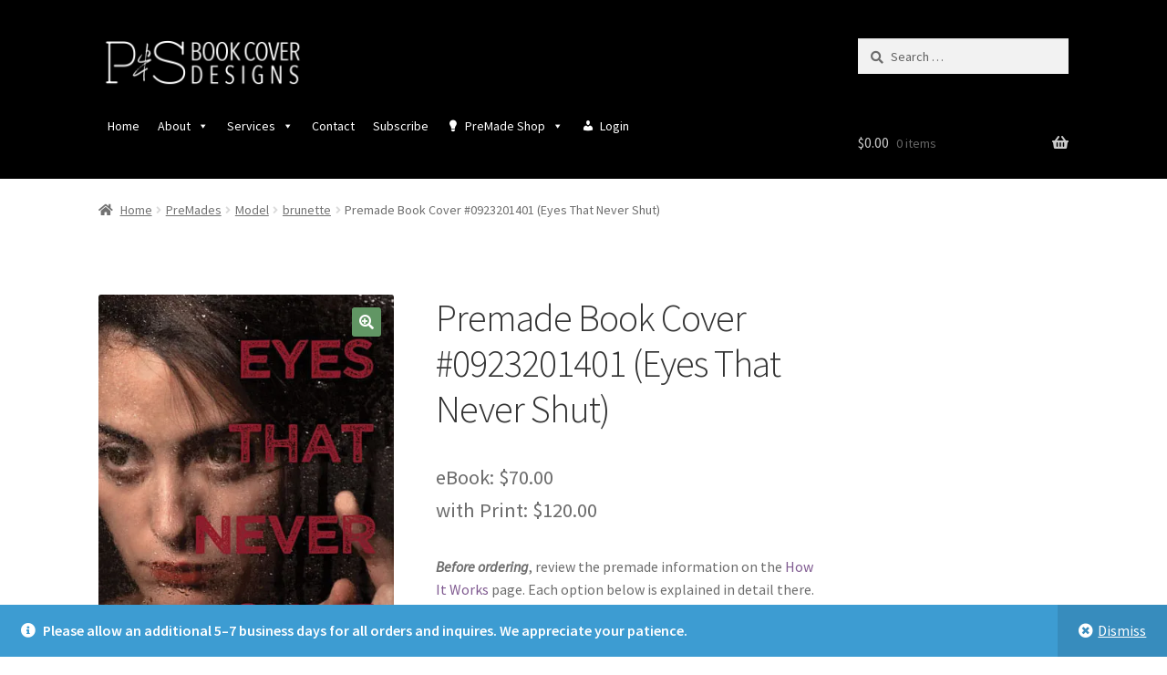

--- FILE ---
content_type: text/html; charset=UTF-8
request_url: https://www.paperandsage.com/premades/id0923201401-eyes-that-never-shut/
body_size: 287247
content:
<!doctype html>
<html lang="en-US">
<head>
<meta charset="UTF-8">
<meta name="viewport" content="width=device-width, initial-scale=1">
<link rel="profile" href="https://gmpg.org/xfn/11">
<link rel="pingback" href="https://www.paperandsage.com/xmlrpc.php">

<style id="jetpack-boost-critical-css">@media all{@charset "UTF-8";ul{box-sizing:border-box}.screen-reader-text{clip:rect(1px,1px,1px,1px);word-wrap:normal!important;border:0;-webkit-clip-path:inset(50%);clip-path:inset(50%);height:1px;margin:-1px;overflow:hidden;padding:0;position:absolute;width:1px}html :where(img[class*=wp-image-]){height:auto;max-width:100%}figure{margin:0 0 1em}}@media all{.screen-reader-text{clip:rect(1px,1px,1px,1px);word-wrap:normal!important;border:0;-webkit-clip-path:inset(50%);clip-path:inset(50%);height:1px;margin:-1px;overflow:hidden;overflow-wrap:normal!important;padding:0;position:absolute!important;width:1px}}@media all{.thwepo-extra-options td{padding:15px 0 0 0;background:0 0!important}.tooltip_templates{display:none}}@media all{button.pswp__button{box-shadow:none!important;background-image:url(default-skin/default-skin.png)!important}button.pswp__button,button.pswp__button--arrow--left::before,button.pswp__button--arrow--right::before{background-color:transparent!important}button.pswp__button--arrow--left,button.pswp__button--arrow--right{background-image:none!important}.pswp{display:none;position:absolute;width:100%;height:100%;left:0;top:0;overflow:hidden;-ms-touch-action:none;touch-action:none;z-index:1500;-webkit-text-size-adjust:100%;-webkit-backface-visibility:hidden;outline:0}.pswp *{-webkit-box-sizing:border-box;box-sizing:border-box}.pswp__bg{position:absolute;left:0;top:0;width:100%;height:100%;background:#000;opacity:0;-webkit-transform:translateZ(0);transform:translateZ(0);-webkit-backface-visibility:hidden;will-change:opacity}.pswp__scroll-wrap{position:absolute;left:0;top:0;width:100%;height:100%;overflow:hidden}.pswp__container{-ms-touch-action:none;touch-action:none;position:absolute;left:0;right:0;top:0;bottom:0}.pswp__container{-webkit-touch-callout:none}.pswp__bg{will-change:opacity}.pswp__container{-webkit-backface-visibility:hidden}.pswp__item{position:absolute;left:0;right:0;top:0;bottom:0;overflow:hidden}}@media all{.pswp__button{width:44px;height:44px;position:relative;background:0 0;overflow:visible;-webkit-appearance:none;display:block;border:0;padding:0;margin:0;float:right;opacity:.75;-webkit-box-shadow:none;box-shadow:none}.pswp__button,.pswp__button--arrow--left:before,.pswp__button--arrow--right:before{background:url(default-skin.png) 0 0 no-repeat;background-size:264px 88px;width:44px;height:44px}.pswp__button--close{background-position:0 -44px}.pswp__button--share{background-position:-44px -44px}.pswp__button--fs{display:none}.pswp__button--zoom{display:none;background-position:-88px 0}.pswp__button--arrow--left,.pswp__button--arrow--right{background:0 0;top:50%;margin-top:-50px;width:70px;height:100px;position:absolute}.pswp__button--arrow--left{left:0}.pswp__button--arrow--right{right:0}.pswp__button--arrow--left:before,.pswp__button--arrow--right:before{content:'';top:35px;background-color:rgba(0,0,0,.3);height:30px;width:32px;position:absolute}.pswp__button--arrow--left:before{left:6px;background-position:-138px -44px}.pswp__button--arrow--right:before{right:6px;background-position:-94px -44px}.pswp__share-modal{display:block;background:rgba(0,0,0,.5);width:100%;height:100%;top:0;left:0;padding:10px;position:absolute;z-index:1600;opacity:0;-webkit-backface-visibility:hidden;will-change:opacity}.pswp__share-modal--hidden{display:none}.pswp__share-tooltip{z-index:1620;position:absolute;background:#fff;top:56px;border-radius:2px;display:block;width:auto;right:44px;-webkit-box-shadow:0 2px 5px rgba(0,0,0,.25);box-shadow:0 2px 5px rgba(0,0,0,.25);-webkit-transform:translateY(6px);-ms-transform:translateY(6px);transform:translateY(6px);-webkit-backface-visibility:hidden;will-change:transform}.pswp__counter{position:absolute;left:0;top:0;height:44px;font-size:13px;line-height:44px;color:#fff;opacity:.75;padding:0 10px}.pswp__caption{position:absolute;left:0;bottom:0;width:100%;min-height:44px}.pswp__caption__center{text-align:left;max-width:420px;margin:0 auto;font-size:13px;padding:10px;line-height:20px;color:#ccc}.pswp__preloader{width:44px;height:44px;position:absolute;top:0;left:50%;margin-left:-22px;opacity:0;will-change:opacity;direction:ltr}.pswp__preloader__icn{width:20px;height:20px;margin:12px}@media screen and (max-width:1024px){.pswp__preloader{position:relative;left:auto;top:auto;margin:0;float:right}}.pswp__ui{-webkit-font-smoothing:auto;visibility:visible;opacity:1;z-index:1550}.pswp__top-bar{position:absolute;left:0;top:0;height:44px;width:100%}.pswp__caption,.pswp__top-bar{-webkit-backface-visibility:hidden;will-change:opacity}.pswp__caption,.pswp__top-bar{background-color:rgba(0,0,0,.5)}.pswp__ui--hidden .pswp__button--arrow--left,.pswp__ui--hidden .pswp__button--arrow--right,.pswp__ui--hidden .pswp__caption,.pswp__ui--hidden .pswp__top-bar{opacity:.001}}@media all{@font-face{font-family:dashicons;font-weight:400;font-style:normal}.dashicons-admin-customizer:before{content:"\f540"}.dashicons-admin-page:before{content:"\f105"}.dashicons-admin-users:before{content:"\f110"}.dashicons-book:before{content:"\f330"}.dashicons-calendar:before{content:"\f145"}.dashicons-code-standards:before{content:"\f13a"}.dashicons-edit:before{content:"\f464"}.dashicons-editor-customchar:before{content:"\f220"}.dashicons-format-chat:before{content:"\f125"}.dashicons-format-quote:before{content:"\f122"}.dashicons-heart:before{content:"\f487"}.dashicons-id-alt:before{content:"\f337"}.dashicons-images-alt:before{content:"\f232"}.dashicons-lightbulb:before{content:"\f339"}.dashicons-list-view:before{content:"\f163"}.dashicons-media-archive:before{content:"\f501"}.dashicons-plus-alt:before{content:"\f502"}.dashicons-plus:before{content:"\f132"}.dashicons-portfolio:before{content:"\f322"}.dashicons-screenoptions:before{content:"\f180"}.dashicons-shield:before{content:"\f332"}.dashicons-star-filled:before{content:"\f155"}.dashicons-welcome-write-blog:before{content:"\f119"}}@media all{#mega-menu-wrap-primary,#mega-menu-wrap-primary #mega-menu-primary,#mega-menu-wrap-primary #mega-menu-primary a.mega-menu-link,#mega-menu-wrap-primary #mega-menu-primary li.mega-menu-item,#mega-menu-wrap-primary #mega-menu-primary ul.mega-sub-menu{-webkit-border-radius:0 0 0 0;-moz-border-radius:0 0 0 0;-ms-border-radius:0 0 0 0;-o-border-radius:0 0 0 0;border-radius:0 0 0 0;-webkit-box-shadow:none;-moz-box-shadow:none;-ms-box-shadow:none;-o-box-shadow:none;box-shadow:none;background:0 0;border:0;bottom:auto;box-sizing:border-box;clip:auto;color:#666;display:block;float:none;font-family:inherit;font-size:12px;height:auto;left:auto;line-height:1.7;list-style-type:none;margin:0;min-height:0;opacity:1;outline:0;overflow:visible;padding:0;position:relative;right:auto;text-align:left;text-decoration:none;text-transform:none;top:auto;vertical-align:baseline;visibility:inherit;width:auto}#mega-menu-wrap-primary #mega-menu-primary a.mega-menu-link:after,#mega-menu-wrap-primary #mega-menu-primary a.mega-menu-link:before,#mega-menu-wrap-primary #mega-menu-primary li.mega-menu-item:after,#mega-menu-wrap-primary #mega-menu-primary li.mega-menu-item:before,#mega-menu-wrap-primary #mega-menu-primary ul.mega-sub-menu:after,#mega-menu-wrap-primary #mega-menu-primary ul.mega-sub-menu:before,#mega-menu-wrap-primary #mega-menu-primary:after,#mega-menu-wrap-primary #mega-menu-primary:before,#mega-menu-wrap-primary:after,#mega-menu-wrap-primary:before{display:none}#mega-menu-wrap-primary{background:#000;-webkit-border-radius:0px 0px 0px 0px;-moz-border-radius:0 0 0 0;-ms-border-radius:0px 0px 0px 0px;-o-border-radius:0 0 0 0;border-radius:0 0 0 0}#mega-menu-wrap-primary #mega-menu-primary{visibility:visible;text-align:left;padding:0}@media only screen and (max-width:600px){#mega-menu-wrap-primary #mega-menu-primary{padding:0}}#mega-menu-wrap-primary #mega-menu-primary a.mega-menu-link{display:inline}#mega-menu-wrap-primary #mega-menu-primary li.mega-menu-item>ul.mega-sub-menu{display:block;visibility:hidden;opacity:1}@media only screen and (min-width:601px){#mega-menu-wrap-primary #mega-menu-primary[data-effect=fade_up] li.mega-menu-item.mega-menu-flyout ul.mega-sub-menu,#mega-menu-wrap-primary #mega-menu-primary[data-effect=fade_up] li.mega-menu-item.mega-menu-megamenu>ul.mega-sub-menu{opacity:0;margin-top:10px}}#mega-menu-wrap-primary #mega-menu-primary li.mega-menu-item.mega-menu-megamenu ul.mega-sub-menu ul.mega-sub-menu{visibility:inherit;opacity:1}#mega-menu-wrap-primary #mega-menu-primary li.mega-menu-item a[class^=dashicons]:before{font-family:dashicons}#mega-menu-wrap-primary #mega-menu-primary li.mega-menu-item a.mega-menu-link:before{display:inline-block;font:inherit;font-family:dashicons;position:static;margin:0 6px 0 0;vertical-align:top;-webkit-font-smoothing:antialiased;-moz-osx-font-smoothing:grayscale;color:inherit}#mega-menu-wrap-primary #mega-menu-primary>li.mega-menu-megamenu.mega-menu-item{position:static}#mega-menu-wrap-primary #mega-menu-primary>li.mega-menu-item{margin:0;display:inline-block;height:auto;vertical-align:middle}#mega-menu-wrap-primary #mega-menu-primary>li.mega-menu-item>a.mega-menu-link{border-top:0 solid #fff;border-left:0 solid #fff;border-right:0px solid #fff;border-bottom:0 solid #fff;outline:0;text-decoration:none;padding:0 10px 0 10px;line-height:40px;font-weight:400;height:40px;vertical-align:baseline;text-align:left;width:auto;display:block;color:#fff;text-transform:none;text-decoration:none;background:rgba(0,0,0,0);-webkit-border-radius:0px 0px 0px 0px;-moz-border-radius:0 0 0 0;-ms-border-radius:0px 0px 0px 0px;-o-border-radius:0 0 0 0;border-radius:0 0 0 0;font-family:inherit;font-size:14px}@media only screen and (max-width:600px){#mega-menu-wrap-primary #mega-menu-primary>li.mega-menu-item>a.mega-menu-link{text-align:left;color:#fff;font-size:14px}}@media only screen and (max-width:600px){#mega-menu-wrap-primary #mega-menu-primary>li.mega-menu-item{display:list-item;margin:0;clear:both;border:0}#mega-menu-wrap-primary #mega-menu-primary>li.mega-menu-item>a.mega-menu-link{-webkit-border-radius:0 0 0 0 0 0 0;-moz-border-radius:0 0 0 0 0 0 0;-ms-border-radius:0 0 0 0 0 0 0;-o-border-radius:0 0 0 0 0 0 0;border-radius:0 0 0 0 0 0 0;border:0;margin:0;line-height:40px;height:40px;padding:0 10px}}#mega-menu-wrap-primary #mega-menu-primary>li.mega-menu-megamenu>ul.mega-sub-menu{z-index:999;-webkit-border-radius:0px 0px 0px 0px;-moz-border-radius:0 0 0 0;-ms-border-radius:0px 0px 0px 0px;-o-border-radius:0 0 0 0;border-radius:0 0 0 0;background:#1e1e1e;background:-webkit-gradient(linear,left top,left bottom,from(#222),to(#1e1e1e));background:-moz-linear-gradient(top,#222,#1e1e1e);background:-ms-linear-gradient(top,#222,#1e1e1e);background:-o-linear-gradient(top,#222,#1e1e1e);background:linear-gradient(to bottom,#222,#1e1e1e);padding:0;position:absolute;width:100%;border-top:0 solid #fff;border-left:0 solid #fff;border-right:0px solid #fff;border-bottom:0 solid #fff;max-width:none;left:0}@media only screen and (max-width:600px){#mega-menu-wrap-primary #mega-menu-primary>li.mega-menu-megamenu>ul.mega-sub-menu{float:left;position:static;width:100%}}@media only screen and (min-width:601px){#mega-menu-wrap-primary #mega-menu-primary>li.mega-menu-megamenu>ul.mega-sub-menu li.mega-menu-columns-1-of-3{width:33.33333%}}#mega-menu-wrap-primary #mega-menu-primary>li.mega-menu-megamenu>ul.mega-sub-menu li.mega-menu-item-has-children a.mega-menu-link:after{display:none}#mega-menu-wrap-primary #mega-menu-primary>li.mega-menu-megamenu>ul.mega-sub-menu>li.mega-menu-item ul.mega-sub-menu{clear:both}#mega-menu-wrap-primary #mega-menu-primary>li.mega-menu-megamenu>ul.mega-sub-menu>li.mega-menu-item{color:#666;font-family:inherit;font-size:12px;display:block;float:left;clear:none;padding:15px 15px 15px 15px;vertical-align:top}#mega-menu-wrap-primary #mega-menu-primary>li.mega-menu-megamenu>ul.mega-sub-menu>li.mega-menu-item.mega-menu-clear{clear:left}#mega-menu-wrap-primary #mega-menu-primary>li.mega-menu-megamenu>ul.mega-sub-menu>li.mega-menu-item>a.mega-menu-link{color:#f1f1f1;font-family:inherit;font-size:16px;text-transform:uppercase;text-decoration:none;font-weight:700;margin:0;padding:0 0 0 10px;vertical-align:top;display:block;border-top:0 solid #555;border-left:0 solid #555;border-right:0px solid #555;border-bottom:0 solid #555}#mega-menu-wrap-primary #mega-menu-primary>li.mega-menu-megamenu>ul.mega-sub-menu>li.mega-menu-item li.mega-menu-item>a.mega-menu-link{color:#ddd;font-family:inherit;font-size:14px;text-transform:none;text-decoration:none;font-weight:400;margin:0;padding:0 0 0 10px;vertical-align:top;display:block}@media only screen and (max-width:600px){#mega-menu-wrap-primary #mega-menu-primary>li.mega-menu-megamenu>ul.mega-sub-menu{border:0;padding:10px;-webkit-border-radius:0 0 0 0;-moz-border-radius:0 0 0 0;-ms-border-radius:0 0 0 0;-o-border-radius:0 0 0 0;border-radius:0 0 0 0}#mega-menu-wrap-primary #mega-menu-primary>li.mega-menu-megamenu>ul.mega-sub-menu>li.mega-menu-item{width:100%;clear:both}}#mega-menu-wrap-primary #mega-menu-primary>li.mega-menu-flyout ul.mega-sub-menu{z-index:999;position:absolute;width:150px;border-top:0 solid #fff;border-left:0 solid #fff;border-right:0px solid #fff;border-bottom:0 solid #fff;padding:0 10px 10px 10px;background:#222;max-width:none}@media only screen and (max-width:600px){#mega-menu-wrap-primary #mega-menu-primary>li.mega-menu-flyout ul.mega-sub-menu{float:left;position:static;width:100%;padding:0;border:0}}@media only screen and (max-width:600px){#mega-menu-wrap-primary #mega-menu-primary>li.mega-menu-flyout ul.mega-sub-menu li.mega-menu-item{clear:both}}#mega-menu-wrap-primary #mega-menu-primary>li.mega-menu-flyout ul.mega-sub-menu li.mega-menu-item a.mega-menu-link{display:block;background:#222;color:#f1f1f1;font-family:inherit;font-size:14px;font-weight:400;padding:0 10px 0 10px;line-height:35px;text-decoration:none;text-transform:none;vertical-align:baseline}#mega-menu-wrap-primary #mega-menu-primary>li.mega-menu-flyout ul.mega-sub-menu li.mega-menu-item:first-child>a.mega-menu-link{border-top-left-radius:0;border-top-right-radius:0}@media only screen and (max-width:600px){#mega-menu-wrap-primary #mega-menu-primary>li.mega-menu-flyout ul.mega-sub-menu li.mega-menu-item:first-child>a.mega-menu-link{border-top-left-radius:0;border-top-right-radius:0}}#mega-menu-wrap-primary #mega-menu-primary>li.mega-menu-flyout ul.mega-sub-menu li.mega-menu-item:last-child>a.mega-menu-link{border-bottom-right-radius:0;border-bottom-left-radius:0}@media only screen and (max-width:600px){#mega-menu-wrap-primary #mega-menu-primary>li.mega-menu-flyout ul.mega-sub-menu li.mega-menu-item:last-child>a.mega-menu-link{border-bottom-right-radius:0;border-bottom-left-radius:0}}#mega-menu-wrap-primary #mega-menu-primary li.mega-menu-item-has-children>a.mega-menu-link:after{content:'\f140';display:inline-block;font-family:dashicons;margin:0 0 0 6px;vertical-align:top;-webkit-font-smoothing:antialiased;-moz-osx-font-smoothing:grayscale;transform:rotate(0);color:inherit}@media only screen and (max-width:600px){#mega-menu-wrap-primary #mega-menu-primary li.mega-menu-item-has-children a.mega-menu-link:after{float:right}}#mega-menu-wrap-primary #mega-menu-primary li.mega-menu-megamenu li.mega-menu-item-has-children>a.mega-menu-link:after{display:none}#mega-menu-wrap-primary #mega-menu-primary li.mega-menu-item li.mega-menu-item-has-children>a.mega-menu-link:after{content:'\f139';float:right}@media only screen and (max-width:600px){#mega-menu-wrap-primary #mega-menu-primary li.mega-menu-item li.mega-menu-item-has-children>a.mega-menu-link:after{content:'\f140'}}@media only screen and (max-width:600px){#mega-menu-wrap-primary #mega-menu-primary li.mega-hide-on-mobile{display:none}}@media only screen and (min-width:601px){#mega-menu-wrap-primary #mega-menu-primary li.mega-hide-on-desktop{display:none}}#mega-menu-wrap-primary .mega-menu-toggle{display:none;z-index:1;background:#222;-webkit-border-radius:2px 2px 2px 2px;-moz-border-radius:2px 2px 2px 2px;-ms-border-radius:2px 2px 2px 2px;-o-border-radius:2px 2px 2px 2px;border-radius:2px 2px 2px 2px;line-height:40px;height:40px;text-align:center;-webkit-touch-callout:none;outline:0;white-space:nowrap}@media only screen and (max-width:600px){#mega-menu-wrap-primary .mega-menu-toggle{display:flex}}#mega-menu-wrap-primary .mega-menu-toggle .mega-toggle-blocks-center,#mega-menu-wrap-primary .mega-menu-toggle .mega-toggle-blocks-left,#mega-menu-wrap-primary .mega-menu-toggle .mega-toggle-blocks-right{display:flex;flex-basis:33.33%}#mega-menu-wrap-primary .mega-menu-toggle .mega-toggle-blocks-left{flex:1;justify-content:flex-start}#mega-menu-wrap-primary .mega-menu-toggle .mega-toggle-blocks-center{justify-content:center}#mega-menu-wrap-primary .mega-menu-toggle .mega-toggle-blocks-right{flex:1;justify-content:flex-end}#mega-menu-wrap-primary .mega-menu-toggle .mega-toggle-blocks-right .mega-toggle-block{margin-right:6px}#mega-menu-wrap-primary .mega-menu-toggle .mega-toggle-block{display:flex;height:100%}@media only screen and (max-width:600px){#mega-menu-wrap-primary .mega-menu-toggle+#mega-menu-primary{display:none}#mega-menu-wrap-primary .mega-menu-toggle+#mega-menu-primary li.mega-menu-item>ul.mega-sub-menu{display:none;visibility:visible;opacity:1}}#mega-menu-wrap-primary .mega-menu-toggle .mega-toggle-block-1:after{content:'\f333';font-family:dashicons;font-size:24px;color:#fff;margin:0 0 0 5px}#mega-menu-wrap-primary .mega-menu-toggle .mega-toggle-block-1 .mega-toggle-label{color:#fff;font-size:14px}#mega-menu-wrap-primary .mega-menu-toggle .mega-toggle-block-1 .mega-toggle-label .mega-toggle-label-open{display:none}#mega-menu-wrap-primary .mega-menu-toggle .mega-toggle-block-1 .mega-toggle-label .mega-toggle-label-closed{display:inline}#mega-menu-wrap-primary{clear:both}}@media all{html{font-family:sans-serif;-ms-text-size-adjust:100%;-webkit-text-size-adjust:100%}body{margin:0}figcaption,figure,header,main,nav,section{display:block}a{background-color:rgba(0,0,0,0)}abbr[title]{border-bottom:1px dotted}strong{font-weight:700}h1{font-size:2em;margin:.67em 0}img{border:0}svg:not(:root){overflow:hidden}figure{margin:1em 40px}hr{box-sizing:content-box;height:0}button,input,select{color:inherit;font:inherit;margin:0}button{overflow:visible}button,select{text-transform:none}button,input[type=submit]{-webkit-appearance:button}input{line-height:normal}input[type=search]{-webkit-appearance:textfield;box-sizing:content-box}input[type=search]::-webkit-search-cancel-button{-webkit-appearance:none}table{border-collapse:collapse;border-spacing:0}td,th{padding:0}body{-ms-word-wrap:break-word;word-wrap:break-word}body,button,input{color:#43454b;font-family:"Source Sans Pro",HelveticaNeue-Light,"Helvetica Neue Light","Helvetica Neue",Helvetica,Arial,"Lucida Grande",sans-serif;line-height:1.618;text-rendering:optimizeLegibility;font-weight:400}select{color:initial;font-family:"Source Sans Pro",HelveticaNeue-Light,"Helvetica Neue Light","Helvetica Neue",Helvetica,Arial,"Lucida Grande",sans-serif;max-width:100%}h1,h2,h3{clear:both;font-weight:300;margin:0 0 .5407911001em;color:#131315}h1{font-size:2.617924em;line-height:1.214;letter-spacing:-1px}h2{font-size:2em;line-height:1.214}h3{font-size:1.618em}hr{background-color:#ccc;border:0;height:1px;margin:0 0 1.41575em}p{margin:0 0 1.41575em}ul{margin:0 0 1.41575em 3em;padding:0}ul{list-style:disc}li>ul{margin-bottom:0;margin-left:1em}strong{font-weight:600}em{font-style:italic}abbr{border-bottom:1px dotted #666}figure{margin:0}img{height:auto;max-width:100%;display:block;border-radius:3px}a{color:#2c2d33;text-decoration:none}*{box-sizing:border-box}body{background-color:#fff;overflow-x:hidden}.site{overflow-x:hidden}.site-header{background-color:#2c2d33;padding-top:1.618em;padding-bottom:1.618em;color:#9aa0a7;background-position:center center;position:relative;z-index:999;border-bottom:1px solid transparent}.site-header .custom-logo-link{display:block;margin-bottom:0}.site-header .custom-logo-link img{width:100%;max-width:210px}.site-header .widget{margin-bottom:0}.site-branding{float:left;margin-bottom:0;width:calc(100% - 120px)}.site-main{margin-bottom:2.617924em}.site-content{outline:0}.site-footer a{color:#2c2d33;text-decoration:underline}.screen-reader-text{border:0;clip:rect(1px,1px,1px,1px);-webkit-clip-path:inset(50%);clip-path:inset(50%);height:1px;margin:-1px;overflow:hidden;padding:0;position:absolute;width:1px;word-wrap:normal!important}.entry-content::after,.entry-content::before,.site-content::after,.site-content::before,.site-header::after,.site-header::before{content:"";display:table}.entry-content::after,.site-content::after,.site-header::after{clear:both}table{border-spacing:0;width:100%;margin:0 0 1.41575em;border-collapse:separate}table td,table th{padding:1em 1.41575em;text-align:left;vertical-align:top}table th{font-weight:600}form{margin-bottom:1.618em}button,input,select{font-size:100%;margin:0}.button,button,input[type=submit]{border:0;border-radius:0;background:0 0;background-color:#43454b;border-color:#43454b;color:#fff;padding:.6180469716em 1.41575em;text-decoration:none;font-weight:600;text-shadow:none;display:inline-block;-webkit-appearance:none}.button::after,button::after,input[type=submit]::after{display:none}.button.alt,button.alt{background-color:#2c2d33;border-color:#2c2d33}input[type=search]{box-sizing:border-box}input[type=search]::placeholder{color:#616161}.input-text,input[type=number],input[type=search]{padding:.6180469716em;background-color:#f2f2f2;color:#43454b;border:0;-webkit-appearance:none;box-sizing:border-box;font-weight:400;box-shadow:inset 0 1px 1px rgba(0,0,0,.125)}label{font-weight:400}.wp-caption{margin-bottom:1em;max-width:100%}.wp-caption img[class*=wp-image-]{display:block;margin:0 auto}.wp-caption .wp-caption-text{text-align:left;font-style:italic;border-bottom:2px solid rgba(0,0,0,.05);padding:1em 0}.main-navigation::after,.main-navigation::before{content:"";display:table}.main-navigation::after{clear:both}.main-navigation ul{margin-left:0;list-style:none;margin-bottom:0}.main-navigation ul ul{display:block;margin-left:1.41575em}.main-navigation ul li a{padding:.875em 0;display:block}.widget{margin:0 0 3.706325903em}.widget .widgettitle{font-size:1.41575em;letter-spacing:0;border-bottom:1px solid rgba(0,0,0,.05);padding:0 0 1em;margin-bottom:1em;font-weight:300}.widget_search form:not(.wp-block-search){position:relative}.widget_search form:not(.wp-block-search) input[type=search]{width:100%}.widget_search form:not(.wp-block-search) input[type=submit]{border:0;clip:rect(1px,1px,1px,1px);-webkit-clip-path:inset(50%);clip-path:inset(50%);height:1px;margin:-1px;overflow:hidden;padding:0;position:absolute;width:1px;word-wrap:normal!important;top:0;left:0}@media (min-width:768px){.site-header{padding-top:2.617924em;padding-bottom:0}.site-header .site-branding{display:block;width:100%;float:left;margin-left:0;margin-right:0;clear:both}.site-header .site-branding img{height:auto;max-width:230px;max-height:none}.woocommerce-active .site-header .site-branding{width:73.9130434783%;float:left;margin-right:4.347826087%}.woocommerce-active .site-header .site-search{width:21.7391304348%;float:right;margin-right:0;clear:none}.woocommerce-active .site-header .main-navigation{width:73.9130434783%;float:left;margin-right:4.347826087%;clear:both}.woocommerce-active .site-header .site-header-cart{width:21.7391304348%;float:right;margin-right:0;margin-bottom:0}.custom-logo-link,.site-branding,.site-header-cart,.site-search{margin-bottom:1.41575em}.col-full{max-width:66.4989378333em;margin-left:auto;margin-right:auto;padding:0 2.617924em;box-sizing:content-box}.col-full::after,.col-full::before{content:"";display:table}.col-full::after{clear:both}.col-full:after{content:" ";display:block;clear:both}.site-content::after,.site-content::before{content:"";display:table}.site-content::after{clear:both}.content-area{width:73.9130434783%;float:left;margin-right:4.347826087%}.widget-area{width:21.7391304348%;float:right;margin-right:0}.right-sidebar .content-area{width:73.9130434783%;float:left;margin-right:4.347826087%}.right-sidebar .widget-area{width:21.7391304348%;float:right;margin-right:0}.content-area,.widget-area{margin-bottom:2.617924em}.footer-widgets.col-4 .block{width:21.7391304348%;float:left;margin-right:4.347826087%}.footer-widgets.col-4 .block.footer-widget-4{float:right;margin-right:0}.main-navigation{clear:both;display:block;width:100%}.main-navigation ul{list-style:none;margin:0;padding-left:0;display:block}.main-navigation ul li{position:relative;display:inline-block;text-align:left}.main-navigation ul li a{display:block}.main-navigation ul li a::before{display:none}.main-navigation ul ul{float:left;position:absolute;top:100%;z-index:99999;left:-9999px}.main-navigation ul ul li{display:block}.main-navigation ul ul li a{width:200px}.storefront-primary-navigation{clear:both}.storefront-primary-navigation::after,.storefront-primary-navigation::before{content:"";display:table}.storefront-primary-navigation::after{clear:both}.main-navigation a{padding:0 1em 2.2906835em}}@media (max-width:66.4989378333em){.col-full{margin-left:2.617924em;margin-right:2.617924em;padding:0}}@media (max-width:568px){.col-full{margin-left:1.41575em;margin-right:1.41575em;padding:0}}}@media all{@font-face{font-family:"Font Awesome 5 Brands";font-style:normal;font-weight:400;font-display:block}@font-face{font-family:"Font Awesome 5 Free";font-style:normal;font-weight:900;font-display:block}.widget_search form:not(.wp-block-search)::before{-webkit-font-smoothing:antialiased;-moz-osx-font-smoothing:grayscale;display:inline-block;font-style:normal;font-variant:normal;font-weight:400;line-height:1;font-family:"Font Awesome 5 Free";font-weight:900;line-height:inherit;vertical-align:baseline;content:"";position:absolute;top:1em;left:1em;line-height:1}.widget_search form:not(.wp-block-search) input[type=search]{padding-left:2.617924em}.storefront-handheld-footer-bar ul li>a::before{-webkit-font-smoothing:antialiased;-moz-osx-font-smoothing:grayscale;display:inline-block;font-style:normal;font-variant:normal;font-weight:400;line-height:1;font-family:"Font Awesome 5 Free";font-weight:900;line-height:inherit;vertical-align:baseline;position:absolute;top:0;left:0;right:0;bottom:0;text-align:center;line-height:2.618046972;font-size:1.618em;text-indent:0;display:block}.storefront-handheld-footer-bar ul li.search>a::before{content:""}.storefront-handheld-footer-bar ul li.my-account>a::before{content:""}.storefront-handheld-footer-bar ul li.cart>a::before{content:""}.single-product .pswp__button{background-color:rgba(0,0,0,0)}.stock::before{-webkit-font-smoothing:antialiased;-moz-osx-font-smoothing:grayscale;display:inline-block;font-style:normal;font-variant:normal;font-weight:400;line-height:1;font-family:"Font Awesome 5 Free";font-weight:900;line-height:inherit;vertical-align:baseline;margin-right:.5407911001em}.stock.out-of-stock::before{content:""}a.reset_variations::before{-webkit-font-smoothing:antialiased;-moz-osx-font-smoothing:grayscale;display:inline-block;font-style:normal;font-variant:normal;font-weight:400;line-height:1;font-family:"Font Awesome 5 Free";font-weight:900;line-height:inherit;vertical-align:baseline;content:"";margin-right:.5407911001em}.woocommerce-breadcrumb a:first-of-type::before{-webkit-font-smoothing:antialiased;-moz-osx-font-smoothing:grayscale;display:inline-block;font-style:normal;font-variant:normal;font-weight:400;line-height:1;font-family:"Font Awesome 5 Free";font-weight:900;line-height:inherit;vertical-align:baseline;content:"";margin-right:.5407911001em}.woocommerce-breadcrumb .breadcrumb-separator{text-indent:-9999px;position:relative;display:inline-block;padding:0 6.8535260698em}.woocommerce-breadcrumb .breadcrumb-separator::after{-webkit-font-smoothing:antialiased;-moz-osx-font-smoothing:grayscale;display:inline-block;font-style:normal;font-variant:normal;font-weight:400;line-height:1;font-family:"Font Awesome 5 Free";font-weight:900;line-height:inherit;vertical-align:baseline;content:"";display:block;font-size:.875em;text-indent:0;line-height:initial;position:absolute;top:50%;left:50%;width:1em;height:1em;transform:translateX(-50%) translateY(-50%);text-align:center;opacity:.25}.demo_store::before{-webkit-font-smoothing:antialiased;-moz-osx-font-smoothing:grayscale;display:inline-block;font-style:normal;font-variant:normal;font-weight:400;line-height:1;font-family:"Font Awesome 5 Free";font-weight:900;line-height:inherit;vertical-align:baseline;content:"";margin-right:.5407911001em}.woocommerce-tabs ul.tabs li::after{-webkit-font-smoothing:antialiased;-moz-osx-font-smoothing:grayscale;display:inline-block;font-style:normal;font-variant:normal;font-weight:400;line-height:1;font-family:"Font Awesome 5 Free";font-weight:900;line-height:inherit;vertical-align:baseline;content:"";display:block;position:absolute;top:50%;right:-1em;transform:translateY(-50%);opacity:0}@media (min-width:768px){.demo_store a.woocommerce-store-notice__dismiss-link::before{-webkit-font-smoothing:antialiased;-moz-osx-font-smoothing:grayscale;display:inline-block;font-style:normal;font-variant:normal;font-weight:400;line-height:1;font-family:"Font Awesome 5 Free";font-weight:900;line-height:inherit;vertical-align:baseline;content:"";margin-right:.3342343017em}.site-header-cart .cart-contents::after{-webkit-font-smoothing:antialiased;-moz-osx-font-smoothing:grayscale;display:inline-block;font-style:normal;font-variant:normal;font-weight:400;line-height:1;font-family:"Font Awesome 5 Free";font-weight:900;line-height:inherit;vertical-align:baseline;content:"";height:1em;float:right;line-height:1.618}.woocommerce-tabs ul.tabs li::after{content:""}}}@media all{.woocommerce-active .site-branding{float:left}.site-header-cart{list-style-type:none;margin-left:0;padding:0;margin-bottom:0}.site-header-cart .cart-contents{display:none}.site-header-cart .widget_shopping_cart{display:none}.site-search{font-size:.875em;clear:both;display:none}.storefront-handheld-footer-bar{position:fixed;bottom:0;left:0;right:0;border-top:1px solid rgba(255,255,255,.2);box-shadow:0 0 6px rgba(0,0,0,.7);z-index:9999}.storefront-handheld-footer-bar::after,.storefront-handheld-footer-bar::before{content:"";display:table}.storefront-handheld-footer-bar::after{clear:both}.storefront-handheld-footer-bar ul{margin:0}.storefront-handheld-footer-bar ul li{display:inline-block;float:left;text-align:center}.storefront-handheld-footer-bar ul li:last-child>a{border-right:0}.storefront-handheld-footer-bar ul li>a{height:4.235801032em;display:block;position:relative;text-indent:-9999px;z-index:999;border-right:1px solid rgba(255,255,255,.2);overflow:hidden}.storefront-handheld-footer-bar ul li.search .site-search{position:absolute;bottom:-2em;left:0;right:0;padding:1em;z-index:1;display:block}.storefront-handheld-footer-bar ul li.search .site-search,.storefront-handheld-footer-bar ul li.search .widget,.storefront-handheld-footer-bar ul li.search form{margin-bottom:0}.storefront-handheld-footer-bar ul li.cart .count{text-indent:0;display:block;width:2em;height:2em;line-height:2;box-sizing:content-box;font-size:.75em;position:absolute;top:.875em;left:50%;border-radius:100%;border:1px solid}.storefront-handheld-footer-bar ul.columns-3 li{width:33.33333%}ul.products li.product .woocommerce-loop-product__title{font-weight:400;margin-bottom:.5407911001em}ul.products li.product .woocommerce-loop-product__title{font-size:1rem}.single-product .pswp__button{background-color:rgba(0,0,0,0)}.single-product div.product{position:relative;overflow:hidden}.single-product div.product::after,.single-product div.product::before{content:"";display:table}.single-product div.product::after{clear:both}.single-product div.product .images,.single-product div.product .summary,.single-product div.product .woocommerce-product-gallery{margin-bottom:2.617924em;margin-top:0}.single-product div.product .woocommerce-product-gallery{position:relative}.single-product div.product .woocommerce-product-gallery img{margin:0}.single-product div.product form.cart{margin-bottom:1.618em;padding:1em 0}.single-product div.product form.cart::after,.single-product div.product form.cart::before{content:"";display:table}.single-product div.product form.cart::after{clear:both}.single-product div.product form.cart .quantity{float:left;margin-right:.875em}.single-product div.product p.price{font-size:1.41575em;margin:1.41575em 0}.single-product div.product table.variations{table-layout:fixed;margin:0}.single-product div.product table.variations td,.single-product div.product table.variations th{display:list-item;padding:0;list-style:none;background-color:rgba(0,0,0,0)}.single-product div.product table.variations .value{margin-bottom:1em}.single-product div.product table.variations select{max-width:70%;vertical-align:middle}.single-product div.product .variations_button{padding-top:1em}.single-product div.product .variations_button::after,.single-product div.product .variations_button::before{content:"";display:table}.single-product div.product .variations_button::after{clear:both}.single-product div.product .product_meta{font-size:.875em;padding-top:1em;border-top:1px solid rgba(0,0,0,.05)}.single-product div.product .product_meta .posted_in,.single-product div.product .product_meta .sku_wrapper{display:block}.single-product div.product .product_meta .posted_in:last-child{border-bottom:0}.single-product div.product .product_meta a{font-weight:600;text-decoration:underline}.stock.out-of-stock{color:#e2401c}a.reset_variations{display:inline-block;margin-left:1em}.storefront-breadcrumb{margin:0 0 1.618em;padding:1em 0}.woocommerce-breadcrumb{font-size:.875em}.woocommerce-breadcrumb a{text-decoration:underline}.woocommerce-breadcrumb .breadcrumb-separator{display:inline-block;padding:0 .5407911001em}.product_list_widget{list-style:none;margin-left:0}.product_list_widget li{padding:1em 0;border-bottom:1px solid rgba(0,0,0,.05)}.product_list_widget li::after,.product_list_widget li::before{content:"";display:table}.product_list_widget li::after{clear:both}.product_list_widget li img{max-width:2.617924em;float:right}.product_list_widget li>a{display:block}.required{border-bottom:0!important;color:#e2401c}.demo_store{position:fixed;left:0;bottom:69px;right:0;margin:0;padding:1em 1.41575em;background-color:#3d9cd2;color:#fff;z-index:9998}.demo_store a{color:#fff;font-weight:400;text-decoration:underline}.demo_store a.woocommerce-store-notice__dismiss-link{display:block}.quantity .qty{width:4.235801032em;text-align:center}.woocommerce-tabs{overflow:hidden;padding:1em 0}.woocommerce-tabs::after,.woocommerce-tabs::before{content:"";display:table}.woocommerce-tabs::after{clear:both}.woocommerce-tabs ul.tabs{list-style:none;margin-left:0;text-align:left;border-top:1px solid rgba(0,0,0,.05)}.woocommerce-tabs ul.tabs li{display:block;margin:0;border-bottom:1px solid rgba(0,0,0,.05);position:relative}.woocommerce-tabs ul.tabs li a{padding:1em 0;display:block}.woocommerce-tabs .panel h2:first-of-type{font-size:1.618em;margin-bottom:1em}.storefront-sticky-add-to-cart{display:none}@media (min-width:768px){.demo_store{bottom:0}.demo_store a.woocommerce-store-notice__dismiss-link{background:rgba(0,0,0,.1);float:right;display:inline-block;margin:-1em -1.41575em -1em 0;padding:1em 1.41575em}.storefront-handheld-footer-bar{display:none}.storefront-breadcrumb{padding:1.41575em 0;margin:0 0 3.706325903em}.site-header-cart{position:relative}.site-header-cart .cart-contents{padding:1.618em 0;display:block;position:relative;background-color:rgba(0,0,0,0);height:auto;width:auto;text-indent:0}.site-header-cart .cart-contents .amount{margin-right:.327em}.site-header-cart .cart-contents .count{font-weight:400;opacity:.5;font-size:.875em}.site-header-cart .cart-contents span{display:inline}.site-header-cart .widget_shopping_cart{position:absolute;top:100%;width:100%;z-index:999999;font-size:.875em;left:-999em;display:block}.site-search{display:block}.site-search form{margin:0}.single-product div.product .images{width:41.1764705882%;float:left;margin-right:5.8823529412%;margin-bottom:3.706325903em}.single-product div.product .woocommerce-product-gallery{width:41.1764705882%;float:left;margin-right:5.8823529412%;margin-bottom:3.706325903em}.single-product div.product .summary{width:52.9411764706%;float:right;margin-right:0}.single-product div.product .woocommerce-tabs{clear:both}.woocommerce-tabs{padding-top:2.617924em;padding-bottom:2.617924em}.woocommerce-tabs ul.tabs{width:29.4117647059%;float:left;margin-right:5.8823529412%}.woocommerce-tabs .panel{width:64.7058823529%;float:right;margin-right:0;margin-top:0}.storefront-sticky-add-to-cart{display:block;position:fixed;top:0;left:0;right:0;z-index:99998;transform:translate3d(0,-100%,0);padding:1em;overflow:hidden;zoom:1;box-shadow:0 1px 2px rgba(0,0,0,.2)}.storefront-sticky-add-to-cart__content{display:flex;align-items:center;justify-content:center}.storefront-sticky-add-to-cart__content-title{display:block}.storefront-sticky-add-to-cart__content-price{margin-right:.875em;opacity:.5}.storefront-sticky-add-to-cart__content-button{margin-left:auto}.storefront-sticky-add-to-cart img{max-width:3.706325903em;margin:0 1.41575em 0 0;padding:3px;border:1px solid rgba(0,0,0,.1)}}}@media all{.col-full{max-width:1064px!important}.wp-caption-text{display:none}.mega-menu-item-6095{display:none!important}@media (max-width:600px){.mega-menu-flyout{width:100%!important}.mega-menu-item-6099{padding-bottom:0!important}.mega-menu-item-6100{padding-top:0!important;padding-bottom:0!important}.mega-menu-item-6100>a{display:none!important}.mega-menu-wrap{padding-top:5px!important}}.mega-menu-item-6100>a{color:#222!important}.woocommerce-breadcrumb{margin-bottom:0!important}@media (max-width:767px){.footer-widget-4{display:none}}#ps_pm_sidebar{margin-bottom:30px}#ps_pm_sidebar h2{margin:.5407911001em 0 0 0;font-size:1.3em}#ps_pm_sidebar .widget_media_image figure{margin:0 auto}@media (min-width:421px) and (max-width:767px){#media_image-2{width:50%;float:left;margin:50px auto}.widget_recently_viewed_products{clear:both}}.single-product #media_image-2{display:none}@media (min-width:768){.right-sidebar .content-area{width:80%}}.woocommerce-loop-product__title{display:none}.single-product #jp-relatedposts{display:none!important}}@media all{form.cart table.thwepo-extra-options{flex:0 0 100%;clear:both}form.cart table.thwepo-extra-options select{width:100%;box-sizing:border-box;max-width:100%}form.cart table.thwepo-extra-options select{width:auto;margin-right:3px}form.cart table.thwepo-extra-options select{width:100%}form.cart table.thwepo-extra-options label.label-tag{display:inline;word-break:unset}form.cart table.thwepo-extra-options abbr.required{color:red;text-decoration:none}table.thwepo-extra-options td{border:none}}@media all{.woocommerce-cart-tab-container{width:320px;position:fixed;top:0;z-index:99999999;box-sizing:border-box}.woocommerce-cart-tab-container .woocommerce-cart-tab--empty{display:none}.woocommerce-cart-tab-container .widget_shopping_cart{overflow:auto;margin-bottom:0}.woocommerce-cart-tab-container .widget_shopping_cart .widgettitle{position:absolute;top:0;left:0;width:100%;z-index:99;margin:0;padding:0;padding:1.387rem 1.618rem;text-align:center;font-size:1.2em;border:0}.woocommerce-cart-tab-container--right{right:0;-webkit-transform:translateX(320px);-moz-transform:translateX(320px);-ms-transform:translateX(320px);-o-transform:translateX(320px);transform:translateX(320px)}.woocommerce-cart-tab-container--right .woocommerce-cart-tab{right:320px}.woocommerce-cart-tab{position:absolute;top:0;width:60px;height:68px;box-sizing:border-box;line-height:1}.woocommerce-cart-tab .woocommerce-cart-tab__icon{position:absolute;top:50%;left:50%;transform:translateX(-50%) translateY(-50%);width:24px}.woocommerce-cart-tab__contents{display:block;position:absolute;bottom:10px;right:10px;width:25px;height:25px;background:red;line-height:25px;border-radius:100%;text-align:center;z-index:10;font-size:.857em}body .site:before{content:"";display:block;position:fixed;top:0;left:0;width:100%;height:100%;background:rgba(0,0,0,.4);z-index:9999999;visibility:hidden;opacity:0}@media screen and (max-width:768px){.woocommerce-cart-tab-container{display:none}}}@media all{.storefront-product-sharing{clear:both}.storefront-product-sharing ul{margin-left:0}.storefront-product-sharing ul li{list-style:none}.storefront-product-sharing ul li a:before{font-family:FontAwesome;font-weight:400;margin-right:1em}.storefront-product-sharing ul li.facebook a:before{content:"\f230";color:#3b5998}.storefront-product-sharing ul li.twitter a:before{content:"\f081";color:#00aced}.storefront-product-sharing ul li.pinterest a:before{content:"\f0d3";color:#cb2027}.storefront-product-sharing ul li.email a:before{content:"\f199"}.storefront-2-3 .storefront-product-sharing ul li a:before{font-family:"Font Awesome 5 Brands"}.storefront-2-3 .storefront-product-sharing ul li.facebook a:before{content:"\f09a"}.storefront-2-3 .storefront-product-sharing ul li.twitter a:before{content:"\f099"}.storefront-2-3 .storefront-product-sharing ul li.pinterest a:before{content:"\f0d2"}.storefront-2-3 .storefront-product-sharing ul li.email a:before{font-weight:900;font-family:"Font Awesome 5 Free";content:"\f0e0"}@media screen and (min-width:768px){.storefront-product-sharing{padding:1.618em 0}.storefront-product-sharing ul{margin:0}.storefront-product-sharing ul::after,.storefront-product-sharing ul::before{content:'';display:table}.storefront-product-sharing ul::after{clear:both}.storefront-product-sharing ul li{width:25%;float:left;text-align:center;border-right:1px solid rgba(0,0,0,.05)}.storefront-product-sharing ul li:last-child{border-right:0}.storefront-product-sharing ul li a{display:block}.storefront-product-sharing ul li a:before{display:block;margin:0 auto .007em;font-size:2.618em}}}@media all{@charset "UTF-8";#jp-relatedposts{clear:both;display:none;margin:1em 0;padding-top:1em;position:relative}.jp-relatedposts:after{clear:both;content:"";display:block}#jp-relatedposts h3.jp-relatedposts-headline{display:inline-block;float:left;font-family:inherit;font-size:9pt;font-weight:700;margin:0 0 1em}#jp-relatedposts h3.jp-relatedposts-headline em:before{border-top:1px solid #dcdcde;border-top:1px solid rgba(0,0,0,.2);content:"";display:block;margin-bottom:1em;min-width:30px;width:100%}#jp-relatedposts h3.jp-relatedposts-headline em{font-style:normal;font-weight:700}.screen-reader-text{clip:rect(1px,1px,1px,1px);word-wrap:normal!important;border:0;-webkit-clip-path:inset(50%);clip-path:inset(50%);height:1px;margin:-1px;overflow:hidden;padding:0;position:absolute!important;width:1px}}</style><title>Premade Book Cover #0923201401 (Eyes That Never Shut) &#8211; Paper and Sage</title>
<meta name='robots' content='max-image-preview:large' />

<link rel='dns-prefetch' href='//assets.pinterest.com' />
<link rel='dns-prefetch' href='//stats.wp.com' />
<link rel='dns-prefetch' href='//secure.gravatar.com' />
<link rel='dns-prefetch' href='//fonts.googleapis.com' />
<link rel='dns-prefetch' href='//use.fontawesome.com' />
<link rel='dns-prefetch' href='//v0.wordpress.com' />
<link rel='preconnect' href='//i0.wp.com' />
<link rel="alternate" type="application/rss+xml" title="Paper and Sage &raquo; Feed" href="https://www.paperandsage.com/feed/" />
<link rel="alternate" type="application/rss+xml" title="Paper and Sage &raquo; Comments Feed" href="https://www.paperandsage.com/comments/feed/" />
<link rel="alternate" title="oEmbed (JSON)" type="application/json+oembed" href="https://www.paperandsage.com/wp-json/oembed/1.0/embed?url=https%3A%2F%2Fwww.paperandsage.com%2Fpremades%2Fid0923201401-eyes-that-never-shut%2F" />
<link rel="alternate" title="oEmbed (XML)" type="text/xml+oembed" href="https://www.paperandsage.com/wp-json/oembed/1.0/embed?url=https%3A%2F%2Fwww.paperandsage.com%2Fpremades%2Fid0923201401-eyes-that-never-shut%2F&#038;format=xml" />
<style id='wp-img-auto-sizes-contain-inline-css'>
img:is([sizes=auto i],[sizes^="auto," i]){contain-intrinsic-size:3000px 1500px}
/*# sourceURL=wp-img-auto-sizes-contain-inline-css */
</style>
<noscript><link rel='stylesheet' id='jetpack_related-posts-css' href='https://www.paperandsage.com/wp-content/plugins/jetpack/modules/related-posts/related-posts.css?ver=20240116' media='all' />
</noscript><link rel='stylesheet' id='jetpack_related-posts-css' href='https://www.paperandsage.com/wp-content/plugins/jetpack/modules/related-posts/related-posts.css?ver=20240116' media="not all" data-media="all" onload="this.media=this.dataset.media; delete this.dataset.media; this.removeAttribute( 'onload' );" />
<style id='wp-emoji-styles-inline-css'>

	img.wp-smiley, img.emoji {
		display: inline !important;
		border: none !important;
		box-shadow: none !important;
		height: 1em !important;
		width: 1em !important;
		margin: 0 0.07em !important;
		vertical-align: -0.1em !important;
		background: none !important;
		padding: 0 !important;
	}
/*# sourceURL=wp-emoji-styles-inline-css */
</style>
<style id='wp-block-library-inline-css'>
:root{--wp-block-synced-color:#7a00df;--wp-block-synced-color--rgb:122,0,223;--wp-bound-block-color:var(--wp-block-synced-color);--wp-editor-canvas-background:#ddd;--wp-admin-theme-color:#007cba;--wp-admin-theme-color--rgb:0,124,186;--wp-admin-theme-color-darker-10:#006ba1;--wp-admin-theme-color-darker-10--rgb:0,107,160.5;--wp-admin-theme-color-darker-20:#005a87;--wp-admin-theme-color-darker-20--rgb:0,90,135;--wp-admin-border-width-focus:2px}@media (min-resolution:192dpi){:root{--wp-admin-border-width-focus:1.5px}}.wp-element-button{cursor:pointer}:root .has-very-light-gray-background-color{background-color:#eee}:root .has-very-dark-gray-background-color{background-color:#313131}:root .has-very-light-gray-color{color:#eee}:root .has-very-dark-gray-color{color:#313131}:root .has-vivid-green-cyan-to-vivid-cyan-blue-gradient-background{background:linear-gradient(135deg,#00d084,#0693e3)}:root .has-purple-crush-gradient-background{background:linear-gradient(135deg,#34e2e4,#4721fb 50%,#ab1dfe)}:root .has-hazy-dawn-gradient-background{background:linear-gradient(135deg,#faaca8,#dad0ec)}:root .has-subdued-olive-gradient-background{background:linear-gradient(135deg,#fafae1,#67a671)}:root .has-atomic-cream-gradient-background{background:linear-gradient(135deg,#fdd79a,#004a59)}:root .has-nightshade-gradient-background{background:linear-gradient(135deg,#330968,#31cdcf)}:root .has-midnight-gradient-background{background:linear-gradient(135deg,#020381,#2874fc)}:root{--wp--preset--font-size--normal:16px;--wp--preset--font-size--huge:42px}.has-regular-font-size{font-size:1em}.has-larger-font-size{font-size:2.625em}.has-normal-font-size{font-size:var(--wp--preset--font-size--normal)}.has-huge-font-size{font-size:var(--wp--preset--font-size--huge)}.has-text-align-center{text-align:center}.has-text-align-left{text-align:left}.has-text-align-right{text-align:right}.has-fit-text{white-space:nowrap!important}#end-resizable-editor-section{display:none}.aligncenter{clear:both}.items-justified-left{justify-content:flex-start}.items-justified-center{justify-content:center}.items-justified-right{justify-content:flex-end}.items-justified-space-between{justify-content:space-between}.screen-reader-text{border:0;clip-path:inset(50%);height:1px;margin:-1px;overflow:hidden;padding:0;position:absolute;width:1px;word-wrap:normal!important}.screen-reader-text:focus{background-color:#ddd;clip-path:none;color:#444;display:block;font-size:1em;height:auto;left:5px;line-height:normal;padding:15px 23px 14px;text-decoration:none;top:5px;width:auto;z-index:100000}html :where(.has-border-color){border-style:solid}html :where([style*=border-top-color]){border-top-style:solid}html :where([style*=border-right-color]){border-right-style:solid}html :where([style*=border-bottom-color]){border-bottom-style:solid}html :where([style*=border-left-color]){border-left-style:solid}html :where([style*=border-width]){border-style:solid}html :where([style*=border-top-width]){border-top-style:solid}html :where([style*=border-right-width]){border-right-style:solid}html :where([style*=border-bottom-width]){border-bottom-style:solid}html :where([style*=border-left-width]){border-left-style:solid}html :where(img[class*=wp-image-]){height:auto;max-width:100%}:where(figure){margin:0 0 1em}html :where(.is-position-sticky){--wp-admin--admin-bar--position-offset:var(--wp-admin--admin-bar--height,0px)}@media screen and (max-width:600px){html :where(.is-position-sticky){--wp-admin--admin-bar--position-offset:0px}}

/*# sourceURL=wp-block-library-inline-css */
</style><style id='global-styles-inline-css'>
:root{--wp--preset--aspect-ratio--square: 1;--wp--preset--aspect-ratio--4-3: 4/3;--wp--preset--aspect-ratio--3-4: 3/4;--wp--preset--aspect-ratio--3-2: 3/2;--wp--preset--aspect-ratio--2-3: 2/3;--wp--preset--aspect-ratio--16-9: 16/9;--wp--preset--aspect-ratio--9-16: 9/16;--wp--preset--color--black: #000000;--wp--preset--color--cyan-bluish-gray: #abb8c3;--wp--preset--color--white: #ffffff;--wp--preset--color--pale-pink: #f78da7;--wp--preset--color--vivid-red: #cf2e2e;--wp--preset--color--luminous-vivid-orange: #ff6900;--wp--preset--color--luminous-vivid-amber: #fcb900;--wp--preset--color--light-green-cyan: #7bdcb5;--wp--preset--color--vivid-green-cyan: #00d084;--wp--preset--color--pale-cyan-blue: #8ed1fc;--wp--preset--color--vivid-cyan-blue: #0693e3;--wp--preset--color--vivid-purple: #9b51e0;--wp--preset--gradient--vivid-cyan-blue-to-vivid-purple: linear-gradient(135deg,rgb(6,147,227) 0%,rgb(155,81,224) 100%);--wp--preset--gradient--light-green-cyan-to-vivid-green-cyan: linear-gradient(135deg,rgb(122,220,180) 0%,rgb(0,208,130) 100%);--wp--preset--gradient--luminous-vivid-amber-to-luminous-vivid-orange: linear-gradient(135deg,rgb(252,185,0) 0%,rgb(255,105,0) 100%);--wp--preset--gradient--luminous-vivid-orange-to-vivid-red: linear-gradient(135deg,rgb(255,105,0) 0%,rgb(207,46,46) 100%);--wp--preset--gradient--very-light-gray-to-cyan-bluish-gray: linear-gradient(135deg,rgb(238,238,238) 0%,rgb(169,184,195) 100%);--wp--preset--gradient--cool-to-warm-spectrum: linear-gradient(135deg,rgb(74,234,220) 0%,rgb(151,120,209) 20%,rgb(207,42,186) 40%,rgb(238,44,130) 60%,rgb(251,105,98) 80%,rgb(254,248,76) 100%);--wp--preset--gradient--blush-light-purple: linear-gradient(135deg,rgb(255,206,236) 0%,rgb(152,150,240) 100%);--wp--preset--gradient--blush-bordeaux: linear-gradient(135deg,rgb(254,205,165) 0%,rgb(254,45,45) 50%,rgb(107,0,62) 100%);--wp--preset--gradient--luminous-dusk: linear-gradient(135deg,rgb(255,203,112) 0%,rgb(199,81,192) 50%,rgb(65,88,208) 100%);--wp--preset--gradient--pale-ocean: linear-gradient(135deg,rgb(255,245,203) 0%,rgb(182,227,212) 50%,rgb(51,167,181) 100%);--wp--preset--gradient--electric-grass: linear-gradient(135deg,rgb(202,248,128) 0%,rgb(113,206,126) 100%);--wp--preset--gradient--midnight: linear-gradient(135deg,rgb(2,3,129) 0%,rgb(40,116,252) 100%);--wp--preset--font-size--small: 14px;--wp--preset--font-size--medium: 23px;--wp--preset--font-size--large: 26px;--wp--preset--font-size--x-large: 42px;--wp--preset--font-size--normal: 16px;--wp--preset--font-size--huge: 37px;--wp--preset--spacing--20: 0.44rem;--wp--preset--spacing--30: 0.67rem;--wp--preset--spacing--40: 1rem;--wp--preset--spacing--50: 1.5rem;--wp--preset--spacing--60: 2.25rem;--wp--preset--spacing--70: 3.38rem;--wp--preset--spacing--80: 5.06rem;--wp--preset--shadow--natural: 6px 6px 9px rgba(0, 0, 0, 0.2);--wp--preset--shadow--deep: 12px 12px 50px rgba(0, 0, 0, 0.4);--wp--preset--shadow--sharp: 6px 6px 0px rgba(0, 0, 0, 0.2);--wp--preset--shadow--outlined: 6px 6px 0px -3px rgb(255, 255, 255), 6px 6px rgb(0, 0, 0);--wp--preset--shadow--crisp: 6px 6px 0px rgb(0, 0, 0);}:root :where(.is-layout-flow) > :first-child{margin-block-start: 0;}:root :where(.is-layout-flow) > :last-child{margin-block-end: 0;}:root :where(.is-layout-flow) > *{margin-block-start: 24px;margin-block-end: 0;}:root :where(.is-layout-constrained) > :first-child{margin-block-start: 0;}:root :where(.is-layout-constrained) > :last-child{margin-block-end: 0;}:root :where(.is-layout-constrained) > *{margin-block-start: 24px;margin-block-end: 0;}:root :where(.is-layout-flex){gap: 24px;}:root :where(.is-layout-grid){gap: 24px;}body .is-layout-flex{display: flex;}.is-layout-flex{flex-wrap: wrap;align-items: center;}.is-layout-flex > :is(*, div){margin: 0;}body .is-layout-grid{display: grid;}.is-layout-grid > :is(*, div){margin: 0;}.has-black-color{color: var(--wp--preset--color--black) !important;}.has-cyan-bluish-gray-color{color: var(--wp--preset--color--cyan-bluish-gray) !important;}.has-white-color{color: var(--wp--preset--color--white) !important;}.has-pale-pink-color{color: var(--wp--preset--color--pale-pink) !important;}.has-vivid-red-color{color: var(--wp--preset--color--vivid-red) !important;}.has-luminous-vivid-orange-color{color: var(--wp--preset--color--luminous-vivid-orange) !important;}.has-luminous-vivid-amber-color{color: var(--wp--preset--color--luminous-vivid-amber) !important;}.has-light-green-cyan-color{color: var(--wp--preset--color--light-green-cyan) !important;}.has-vivid-green-cyan-color{color: var(--wp--preset--color--vivid-green-cyan) !important;}.has-pale-cyan-blue-color{color: var(--wp--preset--color--pale-cyan-blue) !important;}.has-vivid-cyan-blue-color{color: var(--wp--preset--color--vivid-cyan-blue) !important;}.has-vivid-purple-color{color: var(--wp--preset--color--vivid-purple) !important;}.has-black-background-color{background-color: var(--wp--preset--color--black) !important;}.has-cyan-bluish-gray-background-color{background-color: var(--wp--preset--color--cyan-bluish-gray) !important;}.has-white-background-color{background-color: var(--wp--preset--color--white) !important;}.has-pale-pink-background-color{background-color: var(--wp--preset--color--pale-pink) !important;}.has-vivid-red-background-color{background-color: var(--wp--preset--color--vivid-red) !important;}.has-luminous-vivid-orange-background-color{background-color: var(--wp--preset--color--luminous-vivid-orange) !important;}.has-luminous-vivid-amber-background-color{background-color: var(--wp--preset--color--luminous-vivid-amber) !important;}.has-light-green-cyan-background-color{background-color: var(--wp--preset--color--light-green-cyan) !important;}.has-vivid-green-cyan-background-color{background-color: var(--wp--preset--color--vivid-green-cyan) !important;}.has-pale-cyan-blue-background-color{background-color: var(--wp--preset--color--pale-cyan-blue) !important;}.has-vivid-cyan-blue-background-color{background-color: var(--wp--preset--color--vivid-cyan-blue) !important;}.has-vivid-purple-background-color{background-color: var(--wp--preset--color--vivid-purple) !important;}.has-black-border-color{border-color: var(--wp--preset--color--black) !important;}.has-cyan-bluish-gray-border-color{border-color: var(--wp--preset--color--cyan-bluish-gray) !important;}.has-white-border-color{border-color: var(--wp--preset--color--white) !important;}.has-pale-pink-border-color{border-color: var(--wp--preset--color--pale-pink) !important;}.has-vivid-red-border-color{border-color: var(--wp--preset--color--vivid-red) !important;}.has-luminous-vivid-orange-border-color{border-color: var(--wp--preset--color--luminous-vivid-orange) !important;}.has-luminous-vivid-amber-border-color{border-color: var(--wp--preset--color--luminous-vivid-amber) !important;}.has-light-green-cyan-border-color{border-color: var(--wp--preset--color--light-green-cyan) !important;}.has-vivid-green-cyan-border-color{border-color: var(--wp--preset--color--vivid-green-cyan) !important;}.has-pale-cyan-blue-border-color{border-color: var(--wp--preset--color--pale-cyan-blue) !important;}.has-vivid-cyan-blue-border-color{border-color: var(--wp--preset--color--vivid-cyan-blue) !important;}.has-vivid-purple-border-color{border-color: var(--wp--preset--color--vivid-purple) !important;}.has-vivid-cyan-blue-to-vivid-purple-gradient-background{background: var(--wp--preset--gradient--vivid-cyan-blue-to-vivid-purple) !important;}.has-light-green-cyan-to-vivid-green-cyan-gradient-background{background: var(--wp--preset--gradient--light-green-cyan-to-vivid-green-cyan) !important;}.has-luminous-vivid-amber-to-luminous-vivid-orange-gradient-background{background: var(--wp--preset--gradient--luminous-vivid-amber-to-luminous-vivid-orange) !important;}.has-luminous-vivid-orange-to-vivid-red-gradient-background{background: var(--wp--preset--gradient--luminous-vivid-orange-to-vivid-red) !important;}.has-very-light-gray-to-cyan-bluish-gray-gradient-background{background: var(--wp--preset--gradient--very-light-gray-to-cyan-bluish-gray) !important;}.has-cool-to-warm-spectrum-gradient-background{background: var(--wp--preset--gradient--cool-to-warm-spectrum) !important;}.has-blush-light-purple-gradient-background{background: var(--wp--preset--gradient--blush-light-purple) !important;}.has-blush-bordeaux-gradient-background{background: var(--wp--preset--gradient--blush-bordeaux) !important;}.has-luminous-dusk-gradient-background{background: var(--wp--preset--gradient--luminous-dusk) !important;}.has-pale-ocean-gradient-background{background: var(--wp--preset--gradient--pale-ocean) !important;}.has-electric-grass-gradient-background{background: var(--wp--preset--gradient--electric-grass) !important;}.has-midnight-gradient-background{background: var(--wp--preset--gradient--midnight) !important;}.has-small-font-size{font-size: var(--wp--preset--font-size--small) !important;}.has-medium-font-size{font-size: var(--wp--preset--font-size--medium) !important;}.has-large-font-size{font-size: var(--wp--preset--font-size--large) !important;}.has-x-large-font-size{font-size: var(--wp--preset--font-size--x-large) !important;}
/*# sourceURL=global-styles-inline-css */
</style>

<style id='classic-theme-styles-inline-css'>
/*! This file is auto-generated */
.wp-block-button__link{color:#fff;background-color:#32373c;border-radius:9999px;box-shadow:none;text-decoration:none;padding:calc(.667em + 2px) calc(1.333em + 2px);font-size:1.125em}.wp-block-file__button{background:#32373c;color:#fff;text-decoration:none}
/*# sourceURL=/wp-includes/css/classic-themes.min.css */
</style>
<noscript><link rel='stylesheet' id='storefront-gutenberg-blocks-css' href='https://www.paperandsage.com/wp-content/themes/storefront/assets/css/base/gutenberg-blocks.css?ver=4.6.2' media='all' />
</noscript><link rel='stylesheet' id='storefront-gutenberg-blocks-css' href='https://www.paperandsage.com/wp-content/themes/storefront/assets/css/base/gutenberg-blocks.css?ver=4.6.2' media="not all" data-media="all" onload="this.media=this.dataset.media; delete this.dataset.media; this.removeAttribute( 'onload' );" />
<style id='storefront-gutenberg-blocks-inline-css'>

				.wp-block-button__link:not(.has-text-color) {
					color: #ffffff;
				}

				.wp-block-button__link:not(.has-text-color):hover,
				.wp-block-button__link:not(.has-text-color):focus,
				.wp-block-button__link:not(.has-text-color):active {
					color: #ffffff;
				}

				.wp-block-button__link:not(.has-background) {
					background-color: #619664;
				}

				.wp-block-button__link:not(.has-background):hover,
				.wp-block-button__link:not(.has-background):focus,
				.wp-block-button__link:not(.has-background):active {
					border-color: #487d4b;
					background-color: #487d4b;
				}

				.wc-block-grid__products .wc-block-grid__product .wp-block-button__link {
					background-color: #619664;
					border-color: #619664;
					color: #ffffff;
				}

				.wp-block-quote footer,
				.wp-block-quote cite,
				.wp-block-quote__citation {
					color: #6d6d6d;
				}

				.wp-block-pullquote cite,
				.wp-block-pullquote footer,
				.wp-block-pullquote__citation {
					color: #6d6d6d;
				}

				.wp-block-image figcaption {
					color: #6d6d6d;
				}

				.wp-block-separator.is-style-dots::before {
					color: #333333;
				}

				.wp-block-file a.wp-block-file__button {
					color: #ffffff;
					background-color: #619664;
					border-color: #619664;
				}

				.wp-block-file a.wp-block-file__button:hover,
				.wp-block-file a.wp-block-file__button:focus,
				.wp-block-file a.wp-block-file__button:active {
					color: #ffffff;
					background-color: #487d4b;
				}

				.wp-block-code,
				.wp-block-preformatted pre {
					color: #6d6d6d;
				}

				.wp-block-table:not( .has-background ):not( .is-style-stripes ) tbody tr:nth-child(2n) td {
					background-color: #fdfdfd;
				}

				.wp-block-cover .wp-block-cover__inner-container h1:not(.has-text-color),
				.wp-block-cover .wp-block-cover__inner-container h2:not(.has-text-color),
				.wp-block-cover .wp-block-cover__inner-container h3:not(.has-text-color),
				.wp-block-cover .wp-block-cover__inner-container h4:not(.has-text-color),
				.wp-block-cover .wp-block-cover__inner-container h5:not(.has-text-color),
				.wp-block-cover .wp-block-cover__inner-container h6:not(.has-text-color) {
					color: #000000;
				}

				div.wc-block-components-price-slider__range-input-progress,
				.rtl .wc-block-components-price-slider__range-input-progress {
					--range-color: #805b91;
				}

				/* Target only IE11 */
				@media all and (-ms-high-contrast: none), (-ms-high-contrast: active) {
					.wc-block-components-price-slider__range-input-progress {
						background: #805b91;
					}
				}

				.wc-block-components-button:not(.is-link) {
					background-color: #333333;
					color: #ffffff;
				}

				.wc-block-components-button:not(.is-link):hover,
				.wc-block-components-button:not(.is-link):focus,
				.wc-block-components-button:not(.is-link):active {
					background-color: #1a1a1a;
					color: #ffffff;
				}

				.wc-block-components-button:not(.is-link):disabled {
					background-color: #333333;
					color: #ffffff;
				}

				.wc-block-cart__submit-container {
					background-color: #ffffff;
				}

				.wc-block-cart__submit-container::before {
					color: rgba(220,220,220,0.5);
				}

				.wc-block-components-order-summary-item__quantity {
					background-color: #ffffff;
					border-color: #6d6d6d;
					box-shadow: 0 0 0 2px #ffffff;
					color: #6d6d6d;
				}
			
/*# sourceURL=storefront-gutenberg-blocks-inline-css */
</style>
<noscript><link rel='stylesheet' id='ps-tooltipster-css-css' href='https://www.paperandsage.com/wp-content/mu-plugins/ps-wooc-addons/tooltipster-master/dist/css/tooltipster.bundle.min.css?ver=2.0.3' media='all' />
</noscript><link rel='stylesheet' id='ps-tooltipster-css-css' href='https://www.paperandsage.com/wp-content/mu-plugins/ps-wooc-addons/tooltipster-master/dist/css/tooltipster.bundle.min.css?ver=2.0.3' media="not all" data-media="all" onload="this.media=this.dataset.media; delete this.dataset.media; this.removeAttribute( 'onload' );" />
<noscript><link rel='stylesheet' id='ps-tooltipster-sideTip-light-css' href='https://www.paperandsage.com/wp-content/mu-plugins/ps-wooc-addons/tooltipster-master/dist/css/plugins/tooltipster/sideTip/themes/tooltipster-sideTip-light.min.css?ver=2.0.3' media='all' />
</noscript><link rel='stylesheet' id='ps-tooltipster-sideTip-light-css' href='https://www.paperandsage.com/wp-content/mu-plugins/ps-wooc-addons/tooltipster-master/dist/css/plugins/tooltipster/sideTip/themes/tooltipster-sideTip-light.min.css?ver=2.0.3' media="not all" data-media="all" onload="this.media=this.dataset.media; delete this.dataset.media; this.removeAttribute( 'onload' );" />
<noscript><link rel='stylesheet' id='ps-woocommerce-css' href='https://www.paperandsage.com/wp-content/mu-plugins/ps-wooc-addons/css/ps-woocommerce.css?ver=2.0.3' media='all' />
</noscript><link rel='stylesheet' id='ps-woocommerce-css' href='https://www.paperandsage.com/wp-content/mu-plugins/ps-wooc-addons/css/ps-woocommerce.css?ver=2.0.3' media="not all" data-media="all" onload="this.media=this.dataset.media; delete this.dataset.media; this.removeAttribute( 'onload' );" />
<noscript><link rel='stylesheet' id='testimonial-rotator-ps-css' href='https://www.paperandsage.com/wp-content/plugins/testimonial-rotator-ps/testimonial-rotator-ps.css?ver=11b28330e18739aa263fc5c378a0c2cb' media='all' />
</noscript><link rel='stylesheet' id='testimonial-rotator-ps-css' href='https://www.paperandsage.com/wp-content/plugins/testimonial-rotator-ps/testimonial-rotator-ps.css?ver=11b28330e18739aa263fc5c378a0c2cb' media="not all" data-media="all" onload="this.media=this.dataset.media; delete this.dataset.media; this.removeAttribute( 'onload' );" />
<noscript><link rel='stylesheet' id='photoswipe-css' href='https://www.paperandsage.com/wp-content/plugins/woocommerce/assets/css/photoswipe/photoswipe.min.css?ver=10.4.2' media='all' />
</noscript><link rel='stylesheet' id='photoswipe-css' href='https://www.paperandsage.com/wp-content/plugins/woocommerce/assets/css/photoswipe/photoswipe.min.css?ver=10.4.2' media="not all" data-media="all" onload="this.media=this.dataset.media; delete this.dataset.media; this.removeAttribute( 'onload' );" />
<noscript><link rel='stylesheet' id='photoswipe-default-skin-css' href='https://www.paperandsage.com/wp-content/plugins/woocommerce/assets/css/photoswipe/default-skin/default-skin.min.css?ver=10.4.2' media='all' />
</noscript><link rel='stylesheet' id='photoswipe-default-skin-css' href='https://www.paperandsage.com/wp-content/plugins/woocommerce/assets/css/photoswipe/default-skin/default-skin.min.css?ver=10.4.2' media="not all" data-media="all" onload="this.media=this.dataset.media; delete this.dataset.media; this.removeAttribute( 'onload' );" />
<style id='woocommerce-inline-inline-css'>
.woocommerce form .form-row .required { visibility: visible; }
/*# sourceURL=woocommerce-inline-inline-css */
</style>
<noscript><link rel='stylesheet' id='ivory-search-styles-css' href='https://www.paperandsage.com/wp-content/plugins/add-search-to-menu/public/css/ivory-search.min.css?ver=5.5.13' media='all' />
</noscript><link rel='stylesheet' id='ivory-search-styles-css' href='https://www.paperandsage.com/wp-content/plugins/add-search-to-menu/public/css/ivory-search.min.css?ver=5.5.13' media="not all" data-media="all" onload="this.media=this.dataset.media; delete this.dataset.media; this.removeAttribute( 'onload' );" />
<noscript><link rel='stylesheet' id='megamenu-css' href='https://www.paperandsage.com/wp-content/uploads/maxmegamenu/style.css?ver=7ab092' media='all' />
</noscript><link rel='stylesheet' id='megamenu-css' href='https://www.paperandsage.com/wp-content/uploads/maxmegamenu/style.css?ver=7ab092' media="not all" data-media="all" onload="this.media=this.dataset.media; delete this.dataset.media; this.removeAttribute( 'onload' );" />
<noscript><link rel='stylesheet' id='dashicons-css' href='https://www.paperandsage.com/wp-includes/css/dashicons.min.css?ver=11b28330e18739aa263fc5c378a0c2cb' media='all' />
</noscript><link rel='stylesheet' id='dashicons-css' href='https://www.paperandsage.com/wp-includes/css/dashicons.min.css?ver=11b28330e18739aa263fc5c378a0c2cb' media="not all" data-media="all" onload="this.media=this.dataset.media; delete this.dataset.media; this.removeAttribute( 'onload' );" />
<noscript><link rel='stylesheet' id='testimonial-rotator-style-css' href='https://www.paperandsage.com/wp-content/plugins/testimonial-rotator/testimonial-rotator-style.css?ver=11b28330e18739aa263fc5c378a0c2cb' media='all' />
</noscript><link rel='stylesheet' id='testimonial-rotator-style-css' href='https://www.paperandsage.com/wp-content/plugins/testimonial-rotator/testimonial-rotator-style.css?ver=11b28330e18739aa263fc5c378a0c2cb' media="not all" data-media="all" onload="this.media=this.dataset.media; delete this.dataset.media; this.removeAttribute( 'onload' );" />
<noscript><link rel='stylesheet' id='gateway-css' href='https://www.paperandsage.com/wp-content/plugins/woocommerce-paypal-payments/modules/ppcp-button/assets/css/gateway.css?ver=3.3.1' media='all' />
</noscript><link rel='stylesheet' id='gateway-css' href='https://www.paperandsage.com/wp-content/plugins/woocommerce-paypal-payments/modules/ppcp-button/assets/css/gateway.css?ver=3.3.1' media="not all" data-media="all" onload="this.media=this.dataset.media; delete this.dataset.media; this.removeAttribute( 'onload' );" />
<noscript><link rel='stylesheet' id='storefront-style-css' href='https://www.paperandsage.com/wp-content/themes/storefront/style.css?ver=4.6.2' media='all' />
</noscript><link rel='stylesheet' id='storefront-style-css' href='https://www.paperandsage.com/wp-content/themes/storefront/style.css?ver=4.6.2' media="not all" data-media="all" onload="this.media=this.dataset.media; delete this.dataset.media; this.removeAttribute( 'onload' );" />
<style id='storefront-style-inline-css'>

			.main-navigation ul li a,
			.site-title a,
			ul.menu li a,
			.site-branding h1 a,
			button.menu-toggle,
			button.menu-toggle:hover,
			.handheld-navigation .dropdown-toggle {
				color: #cccccc;
			}

			button.menu-toggle,
			button.menu-toggle:hover {
				border-color: #cccccc;
			}

			.main-navigation ul li a:hover,
			.main-navigation ul li:hover > a,
			.site-title a:hover,
			.site-header ul.menu li.current-menu-item > a {
				color: #ffffff;
			}

			table:not( .has-background ) th {
				background-color: #f8f8f8;
			}

			table:not( .has-background ) tbody td {
				background-color: #fdfdfd;
			}

			table:not( .has-background ) tbody tr:nth-child(2n) td,
			fieldset,
			fieldset legend {
				background-color: #fbfbfb;
			}

			.site-header,
			.secondary-navigation ul ul,
			.main-navigation ul.menu > li.menu-item-has-children:after,
			.secondary-navigation ul.menu ul,
			.storefront-handheld-footer-bar,
			.storefront-handheld-footer-bar ul li > a,
			.storefront-handheld-footer-bar ul li.search .site-search,
			button.menu-toggle,
			button.menu-toggle:hover {
				background-color: #000000;
			}

			p.site-description,
			.site-header,
			.storefront-handheld-footer-bar {
				color: #cccccc;
			}

			button.menu-toggle:after,
			button.menu-toggle:before,
			button.menu-toggle span:before {
				background-color: #cccccc;
			}

			h1, h2, h3, h4, h5, h6, .wc-block-grid__product-title {
				color: #333333;
			}

			.widget h1 {
				border-bottom-color: #333333;
			}

			body,
			.secondary-navigation a {
				color: #6d6d6d;
			}

			.widget-area .widget a,
			.hentry .entry-header .posted-on a,
			.hentry .entry-header .post-author a,
			.hentry .entry-header .post-comments a,
			.hentry .entry-header .byline a {
				color: #727272;
			}

			a {
				color: #805b91;
			}

			a:focus,
			button:focus,
			.button.alt:focus,
			input:focus,
			textarea:focus,
			input[type="button"]:focus,
			input[type="reset"]:focus,
			input[type="submit"]:focus,
			input[type="email"]:focus,
			input[type="tel"]:focus,
			input[type="url"]:focus,
			input[type="password"]:focus,
			input[type="search"]:focus {
				outline-color: #805b91;
			}

			button, input[type="button"], input[type="reset"], input[type="submit"], .button, .widget a.button {
				background-color: #619664;
				border-color: #619664;
				color: #ffffff;
			}

			button:hover, input[type="button"]:hover, input[type="reset"]:hover, input[type="submit"]:hover, .button:hover, .widget a.button:hover {
				background-color: #487d4b;
				border-color: #487d4b;
				color: #ffffff;
			}

			button.alt, input[type="button"].alt, input[type="reset"].alt, input[type="submit"].alt, .button.alt, .widget-area .widget a.button.alt {
				background-color: #333333;
				border-color: #333333;
				color: #ffffff;
			}

			button.alt:hover, input[type="button"].alt:hover, input[type="reset"].alt:hover, input[type="submit"].alt:hover, .button.alt:hover, .widget-area .widget a.button.alt:hover {
				background-color: #1a1a1a;
				border-color: #1a1a1a;
				color: #ffffff;
			}

			.pagination .page-numbers li .page-numbers.current {
				background-color: #e6e6e6;
				color: #636363;
			}

			#comments .comment-list .comment-content .comment-text {
				background-color: #f8f8f8;
			}

			.site-footer {
				background-color: #000000;
				color: #cccccc;
			}

			.site-footer a:not(.button):not(.components-button) {
				color: #805b91;
			}

			.site-footer .storefront-handheld-footer-bar a:not(.button):not(.components-button) {
				color: #cccccc;
			}

			.site-footer h1, .site-footer h2, .site-footer h3, .site-footer h4, .site-footer h5, .site-footer h6, .site-footer .widget .widget-title, .site-footer .widget .widgettitle {
				color: #cccccc;
			}

			.page-template-template-homepage.has-post-thumbnail .type-page.has-post-thumbnail .entry-title {
				color: #000000;
			}

			.page-template-template-homepage.has-post-thumbnail .type-page.has-post-thumbnail .entry-content {
				color: #000000;
			}

			@media screen and ( min-width: 768px ) {
				.secondary-navigation ul.menu a:hover {
					color: #e5e5e5;
				}

				.secondary-navigation ul.menu a {
					color: #cccccc;
				}

				.main-navigation ul.menu ul.sub-menu,
				.main-navigation ul.nav-menu ul.children {
					background-color: #000000;
				}

				.site-header {
					border-bottom-color: #000000;
				}
			}
/*# sourceURL=storefront-style-inline-css */
</style>
<noscript><link rel='stylesheet' id='storefront-icons-css' href='https://www.paperandsage.com/wp-content/themes/storefront/assets/css/base/icons.css?ver=4.6.2' media='all' />
</noscript><link rel='stylesheet' id='storefront-icons-css' href='https://www.paperandsage.com/wp-content/themes/storefront/assets/css/base/icons.css?ver=4.6.2' media="not all" data-media="all" onload="this.media=this.dataset.media; delete this.dataset.media; this.removeAttribute( 'onload' );" />
<noscript><link rel='stylesheet' id='storefront-fonts-css' href='https://fonts.googleapis.com/css?family=Source+Sans+Pro%3A400%2C300%2C300italic%2C400italic%2C600%2C700%2C900&#038;subset=latin%2Clatin-ext&#038;ver=4.6.2' media='all' />
</noscript><link rel='stylesheet' id='storefront-fonts-css' href='https://fonts.googleapis.com/css?family=Source+Sans+Pro%3A400%2C300%2C300italic%2C400italic%2C600%2C700%2C900&#038;subset=latin%2Clatin-ext&#038;ver=4.6.2' media="not all" data-media="all" onload="this.media=this.dataset.media; delete this.dataset.media; this.removeAttribute( 'onload' );" />
<noscript><link rel='stylesheet' id='storefront-woocommerce-style-css' href='https://www.paperandsage.com/wp-content/themes/storefront/assets/css/woocommerce/woocommerce.css?ver=4.6.2' media='all' />
</noscript><link rel='stylesheet' id='storefront-woocommerce-style-css' href='https://www.paperandsage.com/wp-content/themes/storefront/assets/css/woocommerce/woocommerce.css?ver=4.6.2' media="not all" data-media="all" onload="this.media=this.dataset.media; delete this.dataset.media; this.removeAttribute( 'onload' );" />
<style id='storefront-woocommerce-style-inline-css'>
@font-face {
				font-family: star;
				src: url(https://www.paperandsage.com/wp-content/plugins/woocommerce/assets/fonts/star.eot);
				src:
					url(https://www.paperandsage.com/wp-content/plugins/woocommerce/assets/fonts/star.eot?#iefix) format("embedded-opentype"),
					url(https://www.paperandsage.com/wp-content/plugins/woocommerce/assets/fonts/star.woff) format("woff"),
					url(https://www.paperandsage.com/wp-content/plugins/woocommerce/assets/fonts/star.ttf) format("truetype"),
					url(https://www.paperandsage.com/wp-content/plugins/woocommerce/assets/fonts/star.svg#star) format("svg");
				font-weight: 400;
				font-style: normal;
			}
			@font-face {
				font-family: WooCommerce;
				src: url(https://www.paperandsage.com/wp-content/plugins/woocommerce/assets/fonts/WooCommerce.eot);
				src:
					url(https://www.paperandsage.com/wp-content/plugins/woocommerce/assets/fonts/WooCommerce.eot?#iefix) format("embedded-opentype"),
					url(https://www.paperandsage.com/wp-content/plugins/woocommerce/assets/fonts/WooCommerce.woff) format("woff"),
					url(https://www.paperandsage.com/wp-content/plugins/woocommerce/assets/fonts/WooCommerce.ttf) format("truetype"),
					url(https://www.paperandsage.com/wp-content/plugins/woocommerce/assets/fonts/WooCommerce.svg#WooCommerce) format("svg");
				font-weight: 400;
				font-style: normal;
			}

			a.cart-contents,
			.site-header-cart .widget_shopping_cart a {
				color: #cccccc;
			}

			a.cart-contents:hover,
			.site-header-cart .widget_shopping_cart a:hover,
			.site-header-cart:hover > li > a {
				color: #ffffff;
			}

			table.cart td.product-remove,
			table.cart td.actions {
				border-top-color: #ffffff;
			}

			.storefront-handheld-footer-bar ul li.cart .count {
				background-color: #cccccc;
				color: #000000;
				border-color: #000000;
			}

			.woocommerce-tabs ul.tabs li.active a,
			ul.products li.product .price,
			.onsale,
			.wc-block-grid__product-onsale,
			.widget_search form:before,
			.widget_product_search form:before {
				color: #6d6d6d;
			}

			.woocommerce-breadcrumb a,
			a.woocommerce-review-link,
			.product_meta a {
				color: #727272;
			}

			.wc-block-grid__product-onsale,
			.onsale {
				border-color: #6d6d6d;
			}

			.star-rating span:before,
			.quantity .plus, .quantity .minus,
			p.stars a:hover:after,
			p.stars a:after,
			.star-rating span:before,
			#payment .payment_methods li input[type=radio]:first-child:checked+label:before {
				color: #805b91;
			}

			.widget_price_filter .ui-slider .ui-slider-range,
			.widget_price_filter .ui-slider .ui-slider-handle {
				background-color: #805b91;
			}

			.order_details {
				background-color: #f8f8f8;
			}

			.order_details > li {
				border-bottom: 1px dotted #e3e3e3;
			}

			.order_details:before,
			.order_details:after {
				background: -webkit-linear-gradient(transparent 0,transparent 0),-webkit-linear-gradient(135deg,#f8f8f8 33.33%,transparent 33.33%),-webkit-linear-gradient(45deg,#f8f8f8 33.33%,transparent 33.33%)
			}

			#order_review {
				background-color: #ffffff;
			}

			#payment .payment_methods > li .payment_box,
			#payment .place-order {
				background-color: #fafafa;
			}

			#payment .payment_methods > li:not(.woocommerce-notice) {
				background-color: #f5f5f5;
			}

			#payment .payment_methods > li:not(.woocommerce-notice):hover {
				background-color: #f0f0f0;
			}

			.woocommerce-pagination .page-numbers li .page-numbers.current {
				background-color: #e6e6e6;
				color: #636363;
			}

			.wc-block-grid__product-onsale,
			.onsale,
			.woocommerce-pagination .page-numbers li .page-numbers:not(.current) {
				color: #6d6d6d;
			}

			p.stars a:before,
			p.stars a:hover~a:before,
			p.stars.selected a.active~a:before {
				color: #6d6d6d;
			}

			p.stars.selected a.active:before,
			p.stars:hover a:before,
			p.stars.selected a:not(.active):before,
			p.stars.selected a.active:before {
				color: #805b91;
			}

			.single-product div.product .woocommerce-product-gallery .woocommerce-product-gallery__trigger {
				background-color: #619664;
				color: #ffffff;
			}

			.single-product div.product .woocommerce-product-gallery .woocommerce-product-gallery__trigger:hover {
				background-color: #487d4b;
				border-color: #487d4b;
				color: #ffffff;
			}

			.button.added_to_cart:focus,
			.button.wc-forward:focus {
				outline-color: #805b91;
			}

			.added_to_cart,
			.site-header-cart .widget_shopping_cart a.button,
			.wc-block-grid__products .wc-block-grid__product .wp-block-button__link {
				background-color: #619664;
				border-color: #619664;
				color: #ffffff;
			}

			.added_to_cart:hover,
			.site-header-cart .widget_shopping_cart a.button:hover,
			.wc-block-grid__products .wc-block-grid__product .wp-block-button__link:hover {
				background-color: #487d4b;
				border-color: #487d4b;
				color: #ffffff;
			}

			.added_to_cart.alt, .added_to_cart, .widget a.button.checkout {
				background-color: #333333;
				border-color: #333333;
				color: #ffffff;
			}

			.added_to_cart.alt:hover, .added_to_cart:hover, .widget a.button.checkout:hover {
				background-color: #1a1a1a;
				border-color: #1a1a1a;
				color: #ffffff;
			}

			.button.loading {
				color: #619664;
			}

			.button.loading:hover {
				background-color: #619664;
			}

			.button.loading:after {
				color: #ffffff;
			}

			@media screen and ( min-width: 768px ) {
				.site-header-cart .widget_shopping_cart,
				.site-header .product_list_widget li .quantity {
					color: #cccccc;
				}

				.site-header-cart .widget_shopping_cart .buttons,
				.site-header-cart .widget_shopping_cart .total {
					background-color: #000000;
				}

				.site-header-cart .widget_shopping_cart {
					background-color: #000000;
				}
			}
				.storefront-product-pagination a {
					color: #6d6d6d;
					background-color: #ffffff;
				}
				.storefront-sticky-add-to-cart {
					color: #6d6d6d;
					background-color: #ffffff;
				}

				.storefront-sticky-add-to-cart a:not(.button) {
					color: #cccccc;
				}
/*# sourceURL=storefront-woocommerce-style-inline-css */
</style>
<noscript><link rel='stylesheet' id='storefront-child-style-css' href='https://www.paperandsage.com/wp-content/themes/storefront-child/style.css?ver=1.1.0' media='all' />
</noscript><link rel='stylesheet' id='storefront-child-style-css' href='https://www.paperandsage.com/wp-content/themes/storefront-child/style.css?ver=1.1.0' media="not all" data-media="all" onload="this.media=this.dataset.media; delete this.dataset.media; this.removeAttribute( 'onload' );" />
<noscript><link rel='stylesheet' id='storefront-jetpack-widgets-css' href='https://www.paperandsage.com/wp-content/themes/storefront/assets/css/jetpack/widgets.css?ver=4.6.2' media='all' />
</noscript><link rel='stylesheet' id='storefront-jetpack-widgets-css' href='https://www.paperandsage.com/wp-content/themes/storefront/assets/css/jetpack/widgets.css?ver=4.6.2' media="not all" data-media="all" onload="this.media=this.dataset.media; delete this.dataset.media; this.removeAttribute( 'onload' );" />
<style id='jetpack_facebook_likebox-inline-css'>
.widget_facebook_likebox {
	overflow: hidden;
}

/*# sourceURL=https://www.paperandsage.com/wp-content/plugins/jetpack/modules/widgets/facebook-likebox/style.css */
</style>
<noscript><link rel='stylesheet' id='thwepof-public-style-css' href='https://www.paperandsage.com/wp-content/plugins/woo-extra-product-options/public/assets/css/thwepof-public.min.css?ver=11b28330e18739aa263fc5c378a0c2cb' media='all' />
</noscript><link rel='stylesheet' id='thwepof-public-style-css' href='https://www.paperandsage.com/wp-content/plugins/woo-extra-product-options/public/assets/css/thwepof-public.min.css?ver=11b28330e18739aa263fc5c378a0c2cb' media="not all" data-media="all" onload="this.media=this.dataset.media; delete this.dataset.media; this.removeAttribute( 'onload' );" />
<noscript><link rel='stylesheet' id='jquery-ui-style-css' href='https://www.paperandsage.com/wp-content/plugins/woo-extra-product-options/public/assets/css/jquery-ui/jquery-ui.css?ver=11b28330e18739aa263fc5c378a0c2cb' media='all' />
</noscript><link rel='stylesheet' id='jquery-ui-style-css' href='https://www.paperandsage.com/wp-content/plugins/woo-extra-product-options/public/assets/css/jquery-ui/jquery-ui.css?ver=11b28330e18739aa263fc5c378a0c2cb' media="not all" data-media="all" onload="this.media=this.dataset.media; delete this.dataset.media; this.removeAttribute( 'onload' );" />
<noscript><link rel='stylesheet' id='jquery-timepicker-css' href='https://www.paperandsage.com/wp-content/plugins/woo-extra-product-options/public/assets/js/timepicker/jquery.timepicker.css?ver=11b28330e18739aa263fc5c378a0c2cb' media='all' />
</noscript><link rel='stylesheet' id='jquery-timepicker-css' href='https://www.paperandsage.com/wp-content/plugins/woo-extra-product-options/public/assets/js/timepicker/jquery.timepicker.css?ver=11b28330e18739aa263fc5c378a0c2cb' media="not all" data-media="all" onload="this.media=this.dataset.media; delete this.dataset.media; this.removeAttribute( 'onload' );" />
<noscript><link rel='stylesheet' id='bfa-font-awesome-css' href='https://use.fontawesome.com/releases/v5.15.4/css/all.css?ver=2.0.3' media='all' />
</noscript><link rel='stylesheet' id='bfa-font-awesome-css' href='https://use.fontawesome.com/releases/v5.15.4/css/all.css?ver=2.0.3' media="not all" data-media="all" onload="this.media=this.dataset.media; delete this.dataset.media; this.removeAttribute( 'onload' );" />
<noscript><link rel='stylesheet' id='bfa-font-awesome-v4-shim-css' href='https://use.fontawesome.com/releases/v5.15.4/css/v4-shims.css?ver=2.0.3' media='all' />
</noscript><link rel='stylesheet' id='bfa-font-awesome-v4-shim-css' href='https://use.fontawesome.com/releases/v5.15.4/css/v4-shims.css?ver=2.0.3' media="not all" data-media="all" onload="this.media=this.dataset.media; delete this.dataset.media; this.removeAttribute( 'onload' );" />
<style id='bfa-font-awesome-v4-shim-inline-css'>

			@font-face {
				font-family: 'FontAwesome';
				src: url('https://use.fontawesome.com/releases/v5.15.4/webfonts/fa-brands-400.eot'),
				url('https://use.fontawesome.com/releases/v5.15.4/webfonts/fa-brands-400.eot?#iefix') format('embedded-opentype'),
				url('https://use.fontawesome.com/releases/v5.15.4/webfonts/fa-brands-400.woff2') format('woff2'),
				url('https://use.fontawesome.com/releases/v5.15.4/webfonts/fa-brands-400.woff') format('woff'),
				url('https://use.fontawesome.com/releases/v5.15.4/webfonts/fa-brands-400.ttf') format('truetype'),
				url('https://use.fontawesome.com/releases/v5.15.4/webfonts/fa-brands-400.svg#fontawesome') format('svg');
			}

			@font-face {
				font-family: 'FontAwesome';
				src: url('https://use.fontawesome.com/releases/v5.15.4/webfonts/fa-solid-900.eot'),
				url('https://use.fontawesome.com/releases/v5.15.4/webfonts/fa-solid-900.eot?#iefix') format('embedded-opentype'),
				url('https://use.fontawesome.com/releases/v5.15.4/webfonts/fa-solid-900.woff2') format('woff2'),
				url('https://use.fontawesome.com/releases/v5.15.4/webfonts/fa-solid-900.woff') format('woff'),
				url('https://use.fontawesome.com/releases/v5.15.4/webfonts/fa-solid-900.ttf') format('truetype'),
				url('https://use.fontawesome.com/releases/v5.15.4/webfonts/fa-solid-900.svg#fontawesome') format('svg');
			}

			@font-face {
				font-family: 'FontAwesome';
				src: url('https://use.fontawesome.com/releases/v5.15.4/webfonts/fa-regular-400.eot'),
				url('https://use.fontawesome.com/releases/v5.15.4/webfonts/fa-regular-400.eot?#iefix') format('embedded-opentype'),
				url('https://use.fontawesome.com/releases/v5.15.4/webfonts/fa-regular-400.woff2') format('woff2'),
				url('https://use.fontawesome.com/releases/v5.15.4/webfonts/fa-regular-400.woff') format('woff'),
				url('https://use.fontawesome.com/releases/v5.15.4/webfonts/fa-regular-400.ttf') format('truetype'),
				url('https://use.fontawesome.com/releases/v5.15.4/webfonts/fa-regular-400.svg#fontawesome') format('svg');
				unicode-range: U+F004-F005,U+F007,U+F017,U+F022,U+F024,U+F02E,U+F03E,U+F044,U+F057-F059,U+F06E,U+F070,U+F075,U+F07B-F07C,U+F080,U+F086,U+F089,U+F094,U+F09D,U+F0A0,U+F0A4-F0A7,U+F0C5,U+F0C7-F0C8,U+F0E0,U+F0EB,U+F0F3,U+F0F8,U+F0FE,U+F111,U+F118-F11A,U+F11C,U+F133,U+F144,U+F146,U+F14A,U+F14D-F14E,U+F150-F152,U+F15B-F15C,U+F164-F165,U+F185-F186,U+F191-F192,U+F1AD,U+F1C1-F1C9,U+F1CD,U+F1D8,U+F1E3,U+F1EA,U+F1F6,U+F1F9,U+F20A,U+F247-F249,U+F24D,U+F254-F25B,U+F25D,U+F267,U+F271-F274,U+F279,U+F28B,U+F28D,U+F2B5-F2B6,U+F2B9,U+F2BB,U+F2BD,U+F2C1-F2C2,U+F2D0,U+F2D2,U+F2DC,U+F2ED,U+F328,U+F358-F35B,U+F3A5,U+F3D1,U+F410,U+F4AD;
			}
		
/*# sourceURL=bfa-font-awesome-v4-shim-inline-css */
</style>
<noscript><link rel='stylesheet' id='storefront-woocommerce-brands-style-css' href='https://www.paperandsage.com/wp-content/themes/storefront/assets/css/woocommerce/extensions/brands.css?ver=4.6.2' media='all' />
</noscript><link rel='stylesheet' id='storefront-woocommerce-brands-style-css' href='https://www.paperandsage.com/wp-content/themes/storefront/assets/css/woocommerce/extensions/brands.css?ver=4.6.2' media="not all" data-media="all" onload="this.media=this.dataset.media; delete this.dataset.media; this.removeAttribute( 'onload' );" />
<noscript><link rel='stylesheet' id='font-awesome-5-brands-css' href='//use.fontawesome.com/releases/v5.0.13/css/brands.css?ver=11b28330e18739aa263fc5c378a0c2cb' media='all' />
</noscript><link rel='stylesheet' id='font-awesome-5-brands-css' href='//use.fontawesome.com/releases/v5.0.13/css/brands.css?ver=11b28330e18739aa263fc5c378a0c2cb' media="not all" data-media="all" onload="this.media=this.dataset.media; delete this.dataset.media; this.removeAttribute( 'onload' );" />
<noscript><link rel='stylesheet' id='sps-styles-css' href='https://www.paperandsage.com/wp-content/plugins/storefront-product-sharing/assets/css/style.css?ver=11b28330e18739aa263fc5c378a0c2cb' media='all' />
</noscript><link rel='stylesheet' id='sps-styles-css' href='https://www.paperandsage.com/wp-content/plugins/storefront-product-sharing/assets/css/style.css?ver=11b28330e18739aa263fc5c378a0c2cb' media="not all" data-media="all" onload="this.media=this.dataset.media; delete this.dataset.media; this.removeAttribute( 'onload' );" />
<noscript><link rel='stylesheet' id='cart-tab-styles-storefront-css' href='https://www.paperandsage.com/wp-content/plugins/woocommerce-cart-tab/includes/../assets/css/style-storefront.css?ver=1.1.2' media='all' />
</noscript><link rel='stylesheet' id='cart-tab-styles-storefront-css' href='https://www.paperandsage.com/wp-content/plugins/woocommerce-cart-tab/includes/../assets/css/style-storefront.css?ver=1.1.2' media="not all" data-media="all" onload="this.media=this.dataset.media; delete this.dataset.media; this.removeAttribute( 'onload' );" />
<style id='cart-tab-styles-storefront-inline-css'>

			.woocommerce-cart-tab-container {
				background-color: #0a0a0a;
			}

			.woocommerce-cart-tab,
			.woocommerce-cart-tab-container .widget_shopping_cart .widgettitle,
			.woocommerce-cart-tab-container .widget_shopping_cart .buttons {
				background-color: #141414;
			}

			.woocommerce-cart-tab,
			.woocommerce-cart-tab:hover {
				color: #0a0a0a;
			}

			.woocommerce-cart-tab-container .widget_shopping_cart {
				color: #cccccc;
			}

			.woocommerce-cart-tab-container .widget_shopping_cart a:not(.button),
			.woocommerce-cart-tab-container .widget_shopping_cart .widgettitle {
				color: #cccccc;
			}

			.woocommerce-cart-tab__contents {
				background-color: #333333;
				color: #ffffff;
			}

			.woocommerce-cart-tab__icon-bag {
				fill: #cccccc;
			}
/*# sourceURL=cart-tab-styles-storefront-inline-css */
</style>




















<link rel="https://api.w.org/" href="https://www.paperandsage.com/wp-json/" /><link rel="alternate" title="JSON" type="application/json" href="https://www.paperandsage.com/wp-json/wp/v2/product/4732" /><link rel="EditURI" type="application/rsd+xml" title="RSD" href="https://www.paperandsage.com/xmlrpc.php?rsd" />
<link rel="canonical" href="https://www.paperandsage.com/premades/id0923201401-eyes-that-never-shut/" />
<meta name="ps-rcode" content=""><meta name="ps-rcode-title" content=""><meta name="ps-rcode-cover1" content=""><meta name="ps-rcode-cover2" content=""><meta name="ps-rcode-cover3" content=""><meta name="ps-rcode-cover4" content=""><meta name="ps-rcode-pen" content=""><meta name="ps-rcode-tag" content=""><meta name="ps-rcode-series" content=""><meta name="ps-rcode-added" content="">	<style>img#wpstats{display:none}</style>
			<noscript><style>.woocommerce-product-gallery{ opacity: 1 !important; }</style></noscript>
	
<!-- BEGIN recaptcha, injected by plugin wp-recaptcha-integration  -->

<!-- END recaptcha -->

<!-- Jetpack Open Graph Tags -->
<meta property="og:type" content="article" />
<meta property="og:title" content="Premade Book Cover #0923201401 (Eyes That Never Shut)" />
<meta property="og:url" content="https://www.paperandsage.com/premades/id0923201401-eyes-that-never-shut/" />
<meta property="og:description" content="Visit the post for more." />
<meta property="article:published_time" content="2014-09-23T14:04:00+00:00" />
<meta property="article:modified_time" content="2021-09-23T20:54:34+00:00" />
<meta property="og:site_name" content="Paper and Sage" />
<meta property="og:image" content="https://i0.wp.com/www.paperandsage.com/wp-content/uploads/2017/08/0923201401.jpg?fit=399%2C630&#038;ssl=1" />
<meta property="og:image:width" content="399" />
<meta property="og:image:height" content="630" />
<meta property="og:image:alt" content="Pre-Made Book Cover ID#0923201401 (Eyes That Never Shut)" />
<meta property="og:locale" content="en_US" />
<meta name="twitter:text:title" content="Premade Book Cover #0923201401 (Eyes That Never Shut)" />
<meta name="twitter:image" content="https://i0.wp.com/www.paperandsage.com/wp-content/uploads/2017/08/0923201401.jpg?fit=399%2C630&#038;ssl=1&#038;w=640" />
<meta name="twitter:image:alt" content="Pre-Made Book Cover ID#0923201401 (Eyes That Never Shut)" />
<meta name="twitter:card" content="summary_large_image" />
<meta name="twitter:description" content="Visit the post for more." />

<!-- End Jetpack Open Graph Tags -->
<link rel="icon" href="https://i0.wp.com/www.paperandsage.com/wp-content/uploads/2017/09/cropped-ps-favicon.png?fit=32%2C32&#038;ssl=1" sizes="32x32" />
<link rel="icon" href="https://i0.wp.com/www.paperandsage.com/wp-content/uploads/2017/09/cropped-ps-favicon.png?fit=192%2C192&#038;ssl=1" sizes="192x192" />
<link rel="apple-touch-icon" href="https://i0.wp.com/www.paperandsage.com/wp-content/uploads/2017/09/cropped-ps-favicon.png?fit=180%2C180&#038;ssl=1" />
<meta name="msapplication-TileImage" content="https://i0.wp.com/www.paperandsage.com/wp-content/uploads/2017/09/cropped-ps-favicon.png?fit=270%2C270&#038;ssl=1" />
<style type="text/css">/** Mega Menu CSS: fs **/</style>
<noscript><link rel='stylesheet' id='wc-blocks-style-css' href='https://www.paperandsage.com/wp-content/plugins/woocommerce/assets/client/blocks/wc-blocks.css?ver=wc-10.4.2' media='all' />
</noscript><link rel='stylesheet' id='wc-blocks-style-css' href='https://www.paperandsage.com/wp-content/plugins/woocommerce/assets/client/blocks/wc-blocks.css?ver=wc-10.4.2' media="not all" data-media="all" onload="this.media=this.dataset.media; delete this.dataset.media; this.removeAttribute( 'onload' );" />
<noscript><link rel='stylesheet' id='genericons-css' href='https://www.paperandsage.com/wp-content/plugins/jetpack/_inc/genericons/genericons/genericons.css?ver=3.1' media='all' />
</noscript><link rel='stylesheet' id='genericons-css' href='https://www.paperandsage.com/wp-content/plugins/jetpack/_inc/genericons/genericons/genericons.css?ver=3.1' media="not all" data-media="all" onload="this.media=this.dataset.media; delete this.dataset.media; this.removeAttribute( 'onload' );" />
<noscript><link rel='stylesheet' id='jetpack_social_media_icons_widget-css' href='https://www.paperandsage.com/wp-content/plugins/jetpack/modules/widgets/social-media-icons/style.css?ver=20150602' media='all' />
</noscript><link rel='stylesheet' id='jetpack_social_media_icons_widget-css' href='https://www.paperandsage.com/wp-content/plugins/jetpack/modules/widgets/social-media-icons/style.css?ver=20150602' media="not all" data-media="all" onload="this.media=this.dataset.media; delete this.dataset.media; this.removeAttribute( 'onload' );" />
<noscript><link rel='stylesheet' id='su-shortcodes-css' href='https://www.paperandsage.com/wp-content/plugins/shortcodes-ultimate/includes/css/shortcodes.css?ver=7.4.7' media='all' />
</noscript><link rel='stylesheet' id='su-shortcodes-css' href='https://www.paperandsage.com/wp-content/plugins/shortcodes-ultimate/includes/css/shortcodes.css?ver=7.4.7' media="not all" data-media="all" onload="this.media=this.dataset.media; delete this.dataset.media; this.removeAttribute( 'onload' );" />
</head>

<body data-rsssl=1 class="wp-singular product-template-default single single-product postid-4732 wp-custom-logo wp-embed-responsive wp-theme-storefront wp-child-theme-storefront-child theme-storefront woocommerce woocommerce-page woocommerce-demo-store woocommerce-no-js storefront mega-menu-primary group-blog storefront-align-wide right-sidebar woocommerce-active storefront-2-3">

<p role="complementary" aria-label="Store notice" class="woocommerce-store-notice demo_store" data-notice-id="0c041dd9d48848e10c01c7bbde6b5660" style="display:none;"><strong>Please allow an additional 5–7 business days for all orders and inquires. We appreciate your patience.</strong> <a role="button" href="#" class="woocommerce-store-notice__dismiss-link">Dismiss</a></p>

<div id="page" class="hfeed site">
	
	<header id="masthead" class="site-header" role="banner" style="">

		<div class="col-full">		<a class="skip-link screen-reader-text" href="#site-navigation">Skip to navigation</a>
		<a class="skip-link screen-reader-text" href="#content">Skip to content</a>
				<div class="site-branding">
			<a href="https://www.paperandsage.com/" class="custom-logo-link" rel="home"><img width="470" height="110" src="https://i0.wp.com/www.paperandsage.com/wp-content/uploads/2017/08/cropped-logo-470x110-ps2017.png?fit=470%2C110&amp;ssl=1" class="custom-logo" alt="Paper and Sage" decoding="async" fetchpriority="high" srcset="https://i0.wp.com/www.paperandsage.com/wp-content/uploads/2017/08/cropped-logo-470x110-ps2017.png?w=470&amp;ssl=1 470w, https://i0.wp.com/www.paperandsage.com/wp-content/uploads/2017/08/cropped-logo-470x110-ps2017.png?resize=300%2C70&amp;ssl=1 300w, https://i0.wp.com/www.paperandsage.com/wp-content/uploads/2017/08/cropped-logo-470x110-ps2017.png?resize=200%2C47&amp;ssl=1 200w, https://i0.wp.com/www.paperandsage.com/wp-content/uploads/2017/08/cropped-logo-470x110-ps2017.png?resize=175%2C41&amp;ssl=1 175w, https://i0.wp.com/www.paperandsage.com/wp-content/uploads/2017/08/cropped-logo-470x110-ps2017.png?resize=399%2C93&amp;ssl=1 399w" sizes="(max-width: 470px) 100vw, 470px" data-attachment-id="1468" data-permalink="https://www.paperandsage.com/?attachment_id=1468" data-orig-file="https://i0.wp.com/www.paperandsage.com/wp-content/uploads/2017/08/cropped-logo-470x110-ps2017.png?fit=470%2C110&amp;ssl=1" data-orig-size="470,110" data-comments-opened="0" data-image-meta="{&quot;aperture&quot;:&quot;0&quot;,&quot;credit&quot;:&quot;&quot;,&quot;camera&quot;:&quot;&quot;,&quot;caption&quot;:&quot;&quot;,&quot;created_timestamp&quot;:&quot;0&quot;,&quot;copyright&quot;:&quot;&quot;,&quot;focal_length&quot;:&quot;0&quot;,&quot;iso&quot;:&quot;0&quot;,&quot;shutter_speed&quot;:&quot;0&quot;,&quot;title&quot;:&quot;&quot;,&quot;orientation&quot;:&quot;0&quot;}" data-image-title="Paper &amp;#038; Sage: Logo (White)" data-image-description="" data-image-caption="&lt;p&gt;Paper &amp;#038; Sage: Logo (White)&lt;/p&gt;
" data-medium-file="https://i0.wp.com/www.paperandsage.com/wp-content/uploads/2017/08/cropped-logo-470x110-ps2017.png?fit=300%2C70&amp;ssl=1" data-large-file="https://i0.wp.com/www.paperandsage.com/wp-content/uploads/2017/08/cropped-logo-470x110-ps2017.png?fit=470%2C110&amp;ssl=1" /></a>		</div>
				<div class="site-search">
			<div class="widget widget_search"><form role="search" method="get" class="search-form" action="https://www.paperandsage.com/">
				<label>
					<span class="screen-reader-text">Search for:</span>
					<input type="search" class="search-field" placeholder="Search &hellip;" value="" name="s" />
				</label>
				<input type="submit" class="search-submit" value="Search" />
			</form></div>		</div>
	</div><div class="storefront-primary-navigation"><div class="col-full">		<nav id="site-navigation" class="main-navigation" role="navigation" aria-label="Primary Navigation">
			<div id="mega-menu-wrap-primary" class="mega-menu-wrap"><div class="mega-menu-toggle"><div class="mega-toggle-blocks-left"></div><div class="mega-toggle-blocks-center"></div><div class="mega-toggle-blocks-right"><div class='mega-toggle-block mega-menu-toggle-block mega-toggle-block-1' id='mega-toggle-block-1' tabindex='0'><span class='mega-toggle-label' role='button' aria-expanded='false'><span class='mega-toggle-label-closed'>MENU</span><span class='mega-toggle-label-open'>MENU</span></span></div></div></div><ul id="mega-menu-primary" class="mega-menu max-mega-menu mega-menu-horizontal mega-no-js" data-event="hover_intent" data-effect="fade_up" data-effect-speed="200" data-effect-mobile="disabled" data-effect-speed-mobile="0" data-mobile-force-width="false" data-second-click="close" data-document-click="collapse" data-vertical-behaviour="standard" data-breakpoint="600" data-unbind="true" data-mobile-state="collapse_all" data-mobile-direction="vertical" data-hover-intent-timeout="300" data-hover-intent-interval="100"><li class="mega-menu-item mega-menu-item-type-custom mega-menu-item-object-custom mega-menu-megamenu mega-align-bottom-left mega-menu-megamenu mega-menu-item-11" id="mega-menu-item-11"><a class="mega-menu-link" href="https://paperandsage.com/" tabindex="0">Home</a></li><li class="mega-menu-item mega-menu-item-type-post_type mega-menu-item-object-page mega-menu-item-has-children mega-menu-megamenu mega-align-bottom-left mega-menu-megamenu mega-menu-item-442" id="mega-menu-item-442"><a class="mega-menu-link" href="https://www.paperandsage.com/about/" aria-expanded="false" tabindex="0">About<span class="mega-indicator" aria-hidden="true"></span></a>
<ul class="mega-sub-menu">
<li class="mega-menu-item mega-menu-item-type-post_type mega-menu-item-object-page mega-has-icon mega-icon-left mega-menu-column-standard mega-menu-columns-1-of-3 mega-menu-item-454" style="--columns:3; --span:1" id="mega-menu-item-454"><a class="dashicons-id-alt mega-menu-link" href="https://www.paperandsage.com/about/">About Paper & Sage</a></li><li class="mega-menu-item mega-menu-item-type-post_type mega-menu-item-object-page mega-has-icon mega-icon-left mega-menu-column-standard mega-menu-columns-1-of-3 mega-menu-item-2194" style="--columns:3; --span:1" id="mega-menu-item-2194"><a class="dashicons-format-quote mega-menu-link" href="https://www.paperandsage.com/view-testimonials/">Testimonials</a></li><li class="mega-menu-item mega-menu-item-type-post_type mega-menu-item-object-page mega-has-icon mega-icon-left mega-menu-column-standard mega-menu-columns-1-of-3 mega-menu-item-1055" style="--columns:3; --span:1" id="mega-menu-item-1055"><a class="dashicons-list-view mega-menu-link" href="https://www.paperandsage.com/how-it-works/">How it Works</a></li><li class="mega-menu-item mega-menu-item-type-taxonomy mega-menu-item-object-category mega-menu-item-has-children mega-has-icon mega-icon-left mega-menu-column-standard mega-menu-columns-1-of-3 mega-menu-clear mega-menu-item-1630" style="--columns:3; --span:1" id="mega-menu-item-1630"><a class="dashicons-welcome-write-blog mega-menu-link" href="https://www.paperandsage.com/category/articles/">Articles about...<span class="mega-indicator" aria-hidden="true"></span></a>
	<ul class="mega-sub-menu">
<li class="mega-menu-item mega-menu-item-type-taxonomy mega-menu-item-object-category mega-menu-item-2616" id="mega-menu-item-2616"><a class="mega-menu-link" href="https://www.paperandsage.com/category/articles/design/">Design</a></li><li class="mega-menu-item mega-menu-item-type-taxonomy mega-menu-item-object-category mega-menu-item-2615" id="mega-menu-item-2615"><a class="mega-menu-link" href="https://www.paperandsage.com/category/articles/print-layout/">Print Layout</a></li><li class="mega-menu-item mega-menu-item-type-taxonomy mega-menu-item-object-category mega-menu-item-2617" id="mega-menu-item-2617"><a class="mega-menu-link" href="https://www.paperandsage.com/category/articles/third-parties/">Third-Parties</a></li><li class="mega-menu-item mega-menu-item-type-taxonomy mega-menu-item-object-category mega-menu-item-2613" id="mega-menu-item-2613"><a class="mega-menu-link" href="https://www.paperandsage.com/category/articles/tips-tricks/">Tips &amp; Tricks</a></li>	</ul>
</li><li class="mega-menu-item mega-menu-item-type-post_type mega-menu-item-object-page mega-menu-item-has-children mega-has-icon mega-icon-left mega-menu-column-standard mega-menu-columns-1-of-3 mega-menu-item-968" style="--columns:3; --span:1" id="mega-menu-item-968"><a class="dashicons-format-chat mega-menu-link" href="https://www.paperandsage.com/faq/">FAQ<span class="mega-indicator" aria-hidden="true"></span></a>
	<ul class="mega-sub-menu">
<li class="mega-menu-item mega-menu-item-type-custom mega-menu-item-object-custom mega-hide-on-desktop mega-hide-on-mobile mega-disable-link mega-menu-item-1449" id="mega-menu-item-1449"><a class="mega-menu-link" tabindex="0" aria-label="General FAQ"></a></li><li class="mega-menu-item mega-menu-item-type-custom mega-menu-item-object-custom mega-menu-item-1450" id="mega-menu-item-1450"><a class="mega-menu-link" href="https://paperandsage.com/faq/#PM-FAQ">PreMade FAQ</a></li><li class="mega-menu-item mega-menu-item-type-custom mega-menu-item-object-custom mega-has-icon mega-icon-left mega-hide-on-desktop mega-hide-on-mobile mega-disable-link mega-menu-item-1451" id="mega-menu-item-1451"><a class="dashicons-screenoptions mega-menu-link" tabindex="0" aria-label="PreMade Series FAQ"></a></li><li class="mega-menu-item mega-menu-item-type-custom mega-menu-item-object-custom mega-menu-item-1452" id="mega-menu-item-1452"><a class="mega-menu-link" href="https://paperandsage.com/faq/#custom-FAQ">Custom Cover FAQ</a></li><li class="mega-menu-item mega-menu-item-type-custom mega-menu-item-object-custom mega-hide-on-desktop mega-hide-on-mobile mega-disable-link mega-menu-item-1453" id="mega-menu-item-1453"><a class="mega-menu-link" tabindex="0" aria-label="Custom Cover Scheduling"></a></li><li class="mega-menu-item mega-menu-item-type-custom mega-menu-item-object-custom mega-menu-item-1454" id="mega-menu-item-1454"><a class="mega-menu-link" href="https://paperandsage.com/faq/#print-FAQ">Print Layout FAQ</a></li><li class="mega-menu-item mega-menu-item-type-custom mega-menu-item-object-custom mega-hide-on-desktop mega-hide-on-mobile mega-disable-link mega-menu-item-1455" id="mega-menu-item-1455"><a class="mega-menu-link" tabindex="0" aria-label="Other FAQs"></a></li><li class="mega-menu-item mega-menu-item-type-post_type mega-menu-item-object-page mega-menu-item-2695" id="mega-menu-item-2695"><a class="mega-menu-link" href="https://www.paperandsage.com/faq/">Full FAQ</a></li>	</ul>
</li><li class="mega-menu-item mega-menu-item-type-post_type mega-menu-item-object-page mega-menu-item-has-children mega-has-icon mega-icon-left mega-menu-column-standard mega-menu-columns-1-of-3 mega-menu-item-448" style="--columns:3; --span:1" id="mega-menu-item-448"><a class="dashicons-portfolio mega-menu-link" href="https://www.paperandsage.com/legal/">Legal<span class="mega-indicator" aria-hidden="true"></span></a>
	<ul class="mega-sub-menu">
<li class="mega-menu-item mega-menu-item-type-post_type mega-menu-item-object-page mega-menu-item-443" id="mega-menu-item-443"><a class="mega-menu-link" href="https://www.paperandsage.com/legal/terms-of-service/">Terms of Service</a></li><li class="mega-menu-item mega-menu-item-type-post_type mega-menu-item-object-page mega-menu-item-444" id="mega-menu-item-444"><a class="mega-menu-link" href="https://www.paperandsage.com/legal/terms-of-use/">Terms of Use</a></li><li class="mega-menu-item mega-menu-item-type-post_type mega-menu-item-object-page mega-menu-item-privacy-policy mega-menu-item-453" id="mega-menu-item-453"><a class="mega-menu-link" href="https://www.paperandsage.com/legal/privacy-policy/">Privacy Policy</a></li>	</ul>
</li></ul>
</li><li class="mega-menu-item mega-menu-item-type-post_type mega-menu-item-object-page mega-menu-item-has-children mega-menu-megamenu mega-align-bottom-left mega-menu-megamenu mega-menu-item-2306" id="mega-menu-item-2306"><a class="mega-menu-link" href="https://www.paperandsage.com/services/" aria-expanded="false" tabindex="0">Services<span class="mega-indicator" aria-hidden="true"></span></a>
<ul class="mega-sub-menu">
<li class="mega-menu-item mega-menu-item-type-post_type mega-menu-item-object-page mega-menu-item-has-children mega-current_page_parent mega-has-icon mega-icon-left mega-menu-column-standard mega-menu-columns-1-of-3 mega-menu-item-2195" style="--columns:3; --span:1" id="mega-menu-item-2195"><a class="dashicons-lightbulb mega-menu-link" href="https://www.paperandsage.com/premades/">PreMades: Visit Shop<span class="mega-indicator" aria-hidden="true"></span></a>
	<ul class="mega-sub-menu">
<li class="mega-menu-item mega-menu-item-type-post_type mega-menu-item-object-page mega-menu-item-2193" id="mega-menu-item-2193"><a class="mega-menu-link" href="https://www.paperandsage.com/premades/optional-revisions-to-pre-made-covers/">Optional Revisions to PreMades</a></li><li class="mega-menu-item mega-menu-item-type-post_type mega-menu-item-object-post mega-menu-item-2407" id="mega-menu-item-2407"><a class="mega-menu-link" href="https://www.paperandsage.com/2017/articles/choosing-a-premade-tips-tricks/">Choosing a PreMade: Tips &#038; Tricks</a></li><li class="mega-menu-item mega-menu-item-type-custom mega-menu-item-object-custom mega-menu-item-7415" id="mega-menu-item-7415"><a class="mega-menu-link" href="https://paperandsage.com/faq/#PM-FAQ">PreMade FAQ</a></li><li class="mega-menu-item mega-menu-item-type-custom mega-menu-item-object-custom mega-menu-item-7418" id="mega-menu-item-7418"><a class="mega-menu-link" href="https://paperandsage.com/faq/#PM-series-FAQ">PreMade Series FAQ</a></li>	</ul>
</li><li class="mega-menu-item mega-menu-item-type-post_type mega-menu-item-object-page mega-menu-item-has-children mega-has-icon mega-icon-left mega-menu-column-standard mega-menu-columns-1-of-3 mega-menu-item-1054" style="--columns:3; --span:1" id="mega-menu-item-1054"><a class="dashicons-admin-customizer mega-menu-link" href="https://www.paperandsage.com/custom-covers/">Custom Cover Designs<span class="mega-indicator" aria-hidden="true"></span></a>
	<ul class="mega-sub-menu">
<li class="mega-menu-item mega-menu-item-type-post_type mega-menu-item-object-post mega-menu-item-6260" id="mega-menu-item-6260"><a class="mega-menu-link" href="https://www.paperandsage.com/2017/articles/series-cover-design/">Series Cover Design</a></li><li class="mega-menu-item mega-menu-item-type-post_type mega-menu-item-object-post mega-menu-item-6103" id="mega-menu-item-6103"><a class="mega-menu-link" href="https://www.paperandsage.com/2015/articles/custom-photography-custom-cover-design/">Custom Photography & Covers</a></li><li class="mega-menu-item mega-menu-item-type-custom mega-menu-item-object-custom mega-menu-item-7416" id="mega-menu-item-7416"><a class="mega-menu-link" href="https://paperandsage.com/faq/#custom-FAQ">Custom Cover FAQ</a></li><li class="mega-menu-item mega-menu-item-type-taxonomy mega-menu-item-object-category mega-menu-item-1866" id="mega-menu-item-1866"><a class="mega-menu-link" href="https://www.paperandsage.com/category/articles/design/">...More Design Articles</a></li>	</ul>
</li><li class="mega-menu-item mega-menu-item-type-taxonomy mega-menu-item-object-product_cat mega-menu-item-has-children mega-has-icon mega-icon-left mega-menu-column-standard mega-menu-columns-1-of-3 mega-menu-item-27494" style="--columns:3; --span:1" id="mega-menu-item-27494"><a class="dashicons-plus-alt mega-menu-link" href="https://www.paperandsage.com/premade-category/add-on/">Add-on Products<span class="mega-indicator" aria-hidden="true"></span></a>
	<ul class="mega-sub-menu">
<li class="mega-menu-item mega-menu-item-type-custom mega-menu-item-object-custom mega-menu-item-1916" id="mega-menu-item-1916"><a class="mega-menu-link" href="https://paperandsage.com/add-ons/#audiobooks">Audiobook Covers</a></li><li class="mega-menu-item mega-menu-item-type-custom mega-menu-item-object-custom mega-menu-item-1917" id="mega-menu-item-1917"><a class="mega-menu-link" href="https://paperandsage.com/add-ons/#bookmarks">Bookmarks</a></li><li class="mega-menu-item mega-menu-item-type-custom mega-menu-item-object-custom mega-menu-item-1918" id="mega-menu-item-1918"><a class="mega-menu-link" href="https://paperandsage.com/add-ons/#e-box-sets">Digital Box Sets</a></li><li class="mega-menu-item mega-menu-item-type-post_type mega-menu-item-object-page mega-menu-item-2131" id="mega-menu-item-2131"><a class="mega-menu-link" href="https://www.paperandsage.com/add-ons/">... and More</a></li>	</ul>
</li><li class="mega-menu-item mega-menu-item-type-post_type mega-menu-item-object-page mega-menu-item-has-children mega-has-icon mega-icon-left mega-menu-column-standard mega-menu-columns-1-of-3 mega-menu-clear mega-menu-item-967" style="--columns:3; --span:1" id="mega-menu-item-967"><a class="dashicons-book mega-menu-link" href="https://www.paperandsage.com/print-layouts/">Print Layouts<span class="mega-indicator" aria-hidden="true"></span></a>
	<ul class="mega-sub-menu">
<li class="mega-menu-item mega-menu-item-type-post_type mega-menu-item-object-post mega-menu-item-17227" id="mega-menu-item-17227"><a class="mega-menu-link" href="https://www.paperandsage.com/2018/articles/advice-about-back-cover-copy/">Advice about Back Cover Copy</a></li><li class="mega-menu-item mega-menu-item-type-post_type mega-menu-item-object-post mega-menu-item-17229" id="mega-menu-item-17229"><a class="mega-menu-link" href="https://www.paperandsage.com/2017/articles/print-layouts-trim-size/">Print Layouts &#038; Trim Size</a></li><li class="mega-menu-item mega-menu-item-type-post_type mega-menu-item-object-page mega-menu-item-46458" id="mega-menu-item-46458"><a class="mega-menu-link" href="https://www.paperandsage.com/print-layouts/premade-print-details/">Premade Print Details Form</a></li><li class="mega-menu-item mega-menu-item-type-post_type mega-menu-item-object-page mega-menu-item-46459" id="mega-menu-item-46459"><a class="mega-menu-link" href="https://www.paperandsage.com/print-layouts/custom-print-layout/">Custom Print Layout Details</a></li><li class="mega-menu-item mega-menu-item-type-custom mega-menu-item-object-custom mega-menu-item-7417" id="mega-menu-item-7417"><a class="mega-menu-link" href="https://paperandsage.com/faq/#print-FAQ">Print Layout FAQ</a></li><li class="mega-menu-item mega-menu-item-type-taxonomy mega-menu-item-object-category mega-menu-item-1814" id="mega-menu-item-1814"><a class="mega-menu-link" href="https://www.paperandsage.com/category/articles/print-layout/">...More Articles about Print Layout</a></li>	</ul>
</li><li class="mega-menu-item mega-menu-item-type-post_type mega-menu-item-object-page mega-menu-item-has-children mega-has-icon mega-icon-left mega-menu-column-standard mega-menu-columns-1-of-3 mega-menu-item-1053" style="--columns:3; --span:1" id="mega-menu-item-1053"><a class="dashicons-list-view mega-menu-link" href="https://www.paperandsage.com/how-it-works/">How it Works<span class="mega-indicator" aria-hidden="true"></span></a>
	<ul class="mega-sub-menu">
<li class="mega-menu-item mega-menu-item-type-post_type mega-menu-item-object-page mega-menu-item-5531" id="mega-menu-item-5531"><a class="mega-menu-link" href="https://www.paperandsage.com/how-it-works/how-it-works-an-outline-of-the-premade-process/">How it Works: PreMades</a></li><li class="mega-menu-item mega-menu-item-type-post_type mega-menu-item-object-page mega-menu-item-5532" id="mega-menu-item-5532"><a class="mega-menu-link" href="https://www.paperandsage.com/how-it-works/how-it-works-an-outline-of-the-custom-process/">How it Works: Custom Covers</a></li>	</ul>
</li><li class="mega-menu-item mega-menu-item-type-post_type mega-menu-item-object-page mega-menu-item-has-children mega-has-icon mega-icon-left mega-menu-column-standard mega-menu-columns-1-of-3 mega-menu-item-7410" style="--columns:3; --span:1" id="mega-menu-item-7410"><a class="dashicons-format-chat mega-menu-link" href="https://www.paperandsage.com/faq/">FAQ<span class="mega-indicator" aria-hidden="true"></span></a>
	<ul class="mega-sub-menu">
<li class="mega-menu-item mega-menu-item-type-custom mega-menu-item-object-custom mega-menu-item-7411" id="mega-menu-item-7411"><a class="mega-menu-link" href="https://paperandsage.com/faq/#PM-FAQ">PreMade FAQ</a></li><li class="mega-menu-item mega-menu-item-type-custom mega-menu-item-object-custom mega-menu-item-7412" id="mega-menu-item-7412"><a class="mega-menu-link" href="https://paperandsage.com/faq/#custom-FAQ">Custom Cover FAQ</a></li><li class="mega-menu-item mega-menu-item-type-custom mega-menu-item-object-custom mega-menu-item-7413" id="mega-menu-item-7413"><a class="mega-menu-link" href="https://paperandsage.com/faq/#print-FAQ">Print Layout FAQ</a></li><li class="mega-menu-item mega-menu-item-type-custom mega-menu-item-object-custom mega-menu-item-7414" id="mega-menu-item-7414"><a class="mega-menu-link" href="https://paperandsage.com/faq/">Full FAQ</a></li>	</ul>
</li></ul>
</li><li class="mega-menu-item mega-menu-item-type-post_type mega-menu-item-object-page mega-align-bottom-left mega-menu-flyout mega-menu-item-407" id="mega-menu-item-407"><a class="mega-menu-link" href="https://www.paperandsage.com/contact/" tabindex="0">Contact</a></li><li class="mega-menu-item mega-menu-item-type-post_type mega-menu-item-object-page mega-align-bottom-left mega-menu-flyout mega-menu-item-207" id="mega-menu-item-207"><a class="mega-menu-link" href="https://www.paperandsage.com/subscribe/" tabindex="0">Subscribe</a></li><li class="mega-menu-item mega-menu-item-type-post_type mega-menu-item-object-page mega-menu-item-has-children mega-current_page_parent mega-menu-megamenu mega-align-bottom-left mega-menu-megamenu mega-has-icon mega-icon-left mega-menu-item-50" id="mega-menu-item-50"><a class="dashicons-lightbulb mega-menu-link" href="https://www.paperandsage.com/premades/" aria-expanded="false" tabindex="0">PreMade Shop<span class="mega-indicator" aria-hidden="true"></span></a>
<ul class="mega-sub-menu">
<li class="mega-menu-item mega-menu-item-type-post_type mega-menu-item-object-page mega-menu-item-has-children mega-current_page_parent mega-menu-column-standard mega-menu-columns-1-of-3 mega-menu-item-6099" style="--columns:3; --span:1" id="mega-menu-item-6099"><a class="mega-menu-link" href="https://www.paperandsage.com/premades/">Featured Genres<span class="mega-indicator" aria-hidden="true"></span></a>
	<ul class="mega-sub-menu">
<li class="mega-menu-item mega-menu-item-type-custom mega-menu-item-object-custom mega-has-icon mega-icon-left mega-menu-item-932" id="mega-menu-item-932"><a class="dashicons-shield mega-menu-link" href="https://paperandsage.com/premade-category/fantasy/">Fantasy</a></li><li class="mega-menu-item mega-menu-item-type-taxonomy mega-menu-item-object-product_cat mega-has-icon mega-icon-left mega-menu-item-6093" id="mega-menu-item-6093"><a class="dashicons-editor-customchar mega-menu-link" href="https://www.paperandsage.com/premade-category/sci-fi/">Sci-Fi</a></li><li class="mega-menu-item mega-menu-item-type-custom mega-menu-item-object-custom mega-has-icon mega-icon-left mega-menu-item-931" id="mega-menu-item-931"><a class="dashicons-star-filled mega-menu-link" href="https://www.paperandsage.com/premade-category/supernatural-paranormal/">Supernatural/Paranormal</a></li><li class="mega-menu-item mega-menu-item-type-post_type mega-menu-item-object-page mega-current_page_parent mega-has-icon mega-icon-left mega-menu-item-928" id="mega-menu-item-928"><a class="dashicons-images-alt mega-menu-link" href="https://www.paperandsage.com/premades/">View All Categories</a></li>	</ul>
</li><li class="mega-menu-item mega-menu-item-type-post_type mega-menu-item-object-page mega-menu-item-has-children mega-current_page_parent mega-menu-column-standard mega-menu-columns-1-of-3 mega-menu-item-6100" style="--columns:3; --span:1" id="mega-menu-item-6100"><a class="mega-menu-link" href="https://www.paperandsage.com/premades/">...<span class="mega-indicator" aria-hidden="true"></span></a>
	<ul class="mega-sub-menu">
<li class="mega-menu-item mega-menu-item-type-custom mega-menu-item-object-custom mega-has-icon mega-icon-left mega-menu-item-18836" id="mega-menu-item-18836"><a class="dashicons-admin-page mega-menu-link" href="https://www.paperandsage.com/premade-category/series/">Series</a></li><li class="mega-menu-item mega-menu-item-type-taxonomy mega-menu-item-object-product_cat mega-current-product-ancestor mega-current-menu-parent mega-current-product-parent mega-has-icon mega-icon-left mega-menu-item-6092" id="mega-menu-item-6092"><a class="dashicons-code-standards mega-menu-link" href="https://www.paperandsage.com/premade-category/mystery/">Mystery/Thriller</a></li><li class="mega-menu-item mega-menu-item-type-custom mega-menu-item-object-custom mega-has-icon mega-icon-left mega-menu-item-933" id="mega-menu-item-933"><a class="dashicons-heart mega-menu-link" href="https://paperandsage.com/premade-category/romance/">Romance</a></li><li class="mega-menu-item mega-menu-item-type-taxonomy mega-menu-item-object-product_cat mega-has-icon mega-icon-left mega-menu-item-6459" id="mega-menu-item-6459"><a class="dashicons-plus mega-menu-link" href="https://www.paperandsage.com/premade-category/add-on/">View All Add-on Items</a></li>	</ul>
</li><li class="mega-menu-item mega-menu-item-type-post_type mega-menu-item-object-page mega-menu-item-has-children mega-menu-column-standard mega-menu-columns-1-of-3 mega-menu-item-6101" style="--columns:3; --span:1" id="mega-menu-item-6101"><a class="mega-menu-link" href="https://www.paperandsage.com/how-it-works/how-it-works-an-outline-of-the-premade-process/">More Info<span class="mega-indicator" aria-hidden="true"></span></a>
	<ul class="mega-sub-menu">
<li class="mega-menu-item mega-menu-item-type-post_type mega-menu-item-object-page mega-menu-item-6088" id="mega-menu-item-6088"><a class="mega-menu-link" href="https://www.paperandsage.com/how-it-works/how-it-works-an-outline-of-the-premade-process/">How it Works: PreMades</a></li><li class="mega-menu-item mega-menu-item-type-post_type mega-menu-item-object-page mega-menu-item-6089" id="mega-menu-item-6089"><a class="mega-menu-link" href="https://www.paperandsage.com/premades/optional-revisions-to-pre-made-covers/">Optional Revisions to Pre-Mades</a></li><li class="mega-menu-item mega-menu-item-type-post_type mega-menu-item-object-page mega-menu-item-46460" id="mega-menu-item-46460"><a class="mega-menu-link" href="https://www.paperandsage.com/print-layouts/premade-print-details/">Premade Print Details Form</a></li><li class="mega-menu-item mega-menu-item-type-post_type mega-menu-item-object-post mega-menu-item-6087" id="mega-menu-item-6087"><a class="mega-menu-link" href="https://www.paperandsage.com/2017/articles/choosing-a-premade-tips-tricks/">Choosing a PreMade: Tips &#038; Tricks</a></li>	</ul>
</li></ul>
</li><li class="mega-menu-item mega-menu-item-type-post_type mega-menu-item-object-page mega-menu-item-has-children mega-align-bottom-left mega-menu-flyout mega-has-icon mega-icon-left mega-menu-item-6095" id="mega-menu-item-6095"><a class="dashicons-admin-users mega-menu-link" href="https://www.paperandsage.com/my-account/" aria-expanded="false" tabindex="0">My Account<span class="mega-indicator" aria-hidden="true"></span></a>
<ul class="mega-sub-menu">
<li class="mega-menu-item mega-menu-item-type-custom mega-menu-item-object-custom mega-has-icon mega-icon-left mega-menu-item-6081" id="mega-menu-item-6081"><a class="dashicons-calendar mega-menu-link" href="https://paperandsage.com/my-account/orders/">Orders</a></li><li class="mega-menu-item mega-menu-item-type-custom mega-menu-item-object-custom mega-has-icon mega-icon-left mega-menu-item-6082" id="mega-menu-item-6082"><a class="dashicons-edit mega-menu-link" href="https://paperandsage.com/my-account/ps-proofs/">Proofs</a></li><li class="mega-menu-item mega-menu-item-type-custom mega-menu-item-object-custom mega-has-icon mega-icon-left mega-menu-item-6083" id="mega-menu-item-6083"><a class="dashicons-media-archive mega-menu-link" href="https://paperandsage.com/my-account/downloads/">Downloads</a></li></ul>
</li><li class="mega-menu-item mega-menu-item-type-post_type mega-menu-item-object-page mega-align-bottom-left mega-menu-flyout mega-has-icon mega-icon-left mega-menu-item-6080" id="mega-menu-item-6080"><a class="dashicons-admin-users mega-menu-link" href="https://www.paperandsage.com/my-account/" tabindex="0">Login</a></li></ul></div>		</nav><!-- #site-navigation -->
				<ul id="site-header-cart" class="site-header-cart menu">
			<li class="">
							<a class="cart-contents" href="https://www.paperandsage.com/cart/" title="View your shopping cart">
								<span class="woocommerce-Price-amount amount"><span class="woocommerce-Price-currencySymbol">&#036;</span>0.00</span> <span class="count">0 items</span>
			</a>
					</li>
			<li>
				<div class="widget woocommerce widget_shopping_cart"><div class="widget_shopping_cart_content"></div></div>			</li>
		</ul>
			</div></div>
	</header><!-- #masthead -->

	<div class="storefront-breadcrumb"><div class="col-full"><nav class="woocommerce-breadcrumb" aria-label="breadcrumbs"><a href="https://www.paperandsage.com">Home</a><span class="breadcrumb-separator"> / </span><a href="https://www.paperandsage.com/premades/">PreMades</a><span class="breadcrumb-separator"> / </span><a href="https://www.paperandsage.com/premade-category/model/">Model</a><span class="breadcrumb-separator"> / </span><a href="https://www.paperandsage.com/premade-category/model/brunette/">brunette</a><span class="breadcrumb-separator"> / </span>Premade Book Cover #0923201401 (Eyes That Never Shut)</nav></div></div>
	<div id="content" class="site-content" tabindex="-1">
		<div class="col-full">

		<div class="woocommerce"></div>
			<div id="primary" class="content-area">
			<main id="main" class="site-main" role="main">
		
					
			<div class="woocommerce-notices-wrapper"></div>			<div class="tooltip_templates">
				<span id="pmaddprint_tooltip_content">
					<p>Bundles a print layout with your cover for additional savings.</p>
					<p>&nbsp;&nbsp;&nbsp;<strike>Regular price: $75-$100+</strike> &nbsp;&nbsp;&nbsp;&nbsp;Bundle price: $50</p>
					<p>For more information see our <a href="/print-layouts/">Print Layout Gallery &amp; Details Page</a>.</p>
				</span>
				<span id="pmaddsocial_tooltip_content">
					<p>Bundles a social media header with your cover for additional savings.</p>
					<p>&nbsp;&nbsp;&nbsp;<strike>Regular price: $25</strike> &nbsp;&nbsp;&nbsp;&nbsp;Bundle price: $20</p>
					<p>For more information see our <a href="/add-ons/#social-banners">Add-on Design Page</a>.</p>
				</span>
				<span id="pmcappunctsymb_tooltip_content">
					<p><strong>Desiger's Preference:</strong> Allows your designer more flexibility when adapting the cover with your text. This can include replacing “and” with “&amp;” or changing Title Case to ALL CAPS, depending on space and balance for the over-all design. (Recommended Option)</p>
					<p><strong>Preserve Mine:</strong> The capitalization, punctuation and symbols entered below will be used exactly as entered on the first proof for your order. If text is entered with Title Case below, we will use Title Case (not ALL CAPS), etc.</p>
				</span>
				<span id="pmseriescover_tooltip_content">
					<p>Place your book’s number and a colon before the title to adjust the cover order for your series.<br/></br>E.g., "2: Your Title", if you want to use this cover for the second book in your series.<br/><br/>If you have not decided on a title yet, type "TBD".</p>
				</span>
				<span id="pmseriesinfo_tooltip_content">
					<p>Type the series name above as it should appear. E.g. My Series : Book One or My Series, Book 1 or Book 1 of My Series, etc.<br/><br/>If you have not decided on a series name yet, type "TBD".</p>
				</span>
				<span id="pmreleasedate_tooltip_content">
					<p>Use the date format you want on the image.<br/><br/>If you’d like to advertise the pre-order date instead, please enter “Pre-Order” before the date to let us know.</p>
				</span>
				<span id="pmcasesensitive_tooltip_content">
					<p>Fields are case sensitive. Be sure to match all capitalization, punctuation, and symbols (&amp; @ * etc.).</p>
				</span>
			</div>
			<div id="product-4732" class="product type-product post-4732 status-publish first instock product_cat-all-premades product_cat-brunette product_cat-horror product_cat-model product_cat-mystery product_cat-women has-post-thumbnail sold-individually taxable shipping-taxable purchasable product-type-variable">

	<div class="woocommerce-product-gallery woocommerce-product-gallery--with-images woocommerce-product-gallery--columns-4 images" data-columns="4" style="opacity: 0; transition: opacity .25s ease-in-out;">
	<div class="woocommerce-product-gallery__wrapper">
		<div data-thumb="https://i0.wp.com/www.paperandsage.com/wp-content/uploads/2017/08/0923201401.jpg?resize=100%2C100&#038;ssl=1" data-thumb-alt="Pre-Made Book Cover ID#0923201401 (Eyes That Never Shut)" data-thumb-srcset="https://i0.wp.com/www.paperandsage.com/wp-content/uploads/2017/08/0923201401.jpg?resize=150%2C150&amp;ssl=1 150w, https://i0.wp.com/www.paperandsage.com/wp-content/uploads/2017/08/0923201401.jpg?resize=50%2C50&amp;ssl=1 50w, https://i0.wp.com/www.paperandsage.com/wp-content/uploads/2017/08/0923201401.jpg?zoom=2&amp;resize=100%2C100&amp;ssl=1 200w, https://i0.wp.com/www.paperandsage.com/wp-content/uploads/2017/08/0923201401.jpg?zoom=3&amp;resize=100%2C100&amp;ssl=1 300w"  data-thumb-sizes="(max-width: 100px) 100vw, 100px" class="woocommerce-product-gallery__image"><a href="https://i0.wp.com/www.paperandsage.com/wp-content/uploads/2017/08/0923201401.jpg?fit=399%2C630&#038;ssl=1"><img width="399" height="630" src="https://i0.wp.com/www.paperandsage.com/wp-content/uploads/2017/08/0923201401.jpg?fit=399%2C630&amp;ssl=1" class="wp-post-image" alt="Pre-Made Book Cover ID#0923201401 (Eyes That Never Shut)" data-caption="Pre-Made Cover Design #0923201401: Customize text. Available in #ebook and paperback layouts." data-src="https://i0.wp.com/www.paperandsage.com/wp-content/uploads/2017/08/0923201401.jpg?fit=399%2C630&#038;ssl=1" data-large_image="https://i0.wp.com/www.paperandsage.com/wp-content/uploads/2017/08/0923201401.jpg?fit=399%2C630&#038;ssl=1" data-large_image_width="399" data-large_image_height="630" decoding="async" srcset="https://i0.wp.com/www.paperandsage.com/wp-content/uploads/2017/08/0923201401.jpg?w=399&amp;ssl=1 399w, https://i0.wp.com/www.paperandsage.com/wp-content/uploads/2017/08/0923201401.jpg?resize=190%2C300&amp;ssl=1 190w, https://i0.wp.com/www.paperandsage.com/wp-content/uploads/2017/08/0923201401.jpg?resize=200%2C316&amp;ssl=1 200w, https://i0.wp.com/www.paperandsage.com/wp-content/uploads/2017/08/0923201401.jpg?resize=175%2C276&amp;ssl=1 175w" sizes="(max-width: 399px) 100vw, 399px" data-attachment-id="3166" data-permalink="https://www.paperandsage.com/?attachment_id=3166" data-orig-file="https://i0.wp.com/www.paperandsage.com/wp-content/uploads/2017/08/0923201401.jpg?fit=399%2C630&amp;ssl=1" data-orig-size="399,630" data-comments-opened="0" data-image-meta="{&quot;aperture&quot;:&quot;0&quot;,&quot;credit&quot;:&quot;&quot;,&quot;camera&quot;:&quot;&quot;,&quot;caption&quot;:&quot;&quot;,&quot;created_timestamp&quot;:&quot;0&quot;,&quot;copyright&quot;:&quot;&quot;,&quot;focal_length&quot;:&quot;0&quot;,&quot;iso&quot;:&quot;0&quot;,&quot;shutter_speed&quot;:&quot;0&quot;,&quot;title&quot;:&quot;&quot;,&quot;orientation&quot;:&quot;0&quot;}" data-image-title="Pre-Made Book Cover ID#0923201401 (Eyes That Never Shut)" data-image-description="&lt;p&gt;Pre-Made Cover Design #0923201401: Customize text. Available in #ebook and paperback layouts.&lt;/p&gt;
" data-image-caption="&lt;p&gt;Pre-Made Cover Design #0923201401: Customize text. Available in #ebook and paperback layouts.&lt;/p&gt;
" data-medium-file="https://i0.wp.com/www.paperandsage.com/wp-content/uploads/2017/08/0923201401.jpg?fit=190%2C300&amp;ssl=1" data-large-file="https://i0.wp.com/www.paperandsage.com/wp-content/uploads/2017/08/0923201401.jpg?fit=399%2C630&amp;ssl=1" /></a></div><div data-thumb="https://i0.wp.com/www.paperandsage.com/wp-content/uploads/2020/10/unavailable-print-preview.jpg?resize=100%2C100&#038;ssl=1" data-thumb-alt="Premade Book Cover #0923201401 (Eyes That Never Shut) - Image 2" data-thumb-srcset="https://i0.wp.com/www.paperandsage.com/wp-content/uploads/2020/10/unavailable-print-preview.jpg?resize=100%2C100&amp;ssl=1 100w, https://i0.wp.com/www.paperandsage.com/wp-content/uploads/2020/10/unavailable-print-preview.jpg?resize=50%2C50&amp;ssl=1 50w, https://i0.wp.com/www.paperandsage.com/wp-content/uploads/2020/10/unavailable-print-preview.jpg?zoom=2&amp;resize=100%2C100&amp;ssl=1 200w, https://i0.wp.com/www.paperandsage.com/wp-content/uploads/2020/10/unavailable-print-preview.jpg?zoom=3&amp;resize=100%2C100&amp;ssl=1 300w"  data-thumb-sizes="(max-width: 100px) 100vw, 100px" class="woocommerce-product-gallery__image"><a href="https://i0.wp.com/www.paperandsage.com/wp-content/uploads/2020/10/unavailable-print-preview.jpg?fit=706%2C600&#038;ssl=1"><img width="416" height="354" src="https://i0.wp.com/www.paperandsage.com/wp-content/uploads/2020/10/unavailable-print-preview.jpg?fit=416%2C354&amp;ssl=1" class="" alt="Premade Book Cover #0923201401 (Eyes That Never Shut) - Image 2" data-caption="" data-src="https://i0.wp.com/www.paperandsage.com/wp-content/uploads/2020/10/unavailable-print-preview.jpg?fit=706%2C600&#038;ssl=1" data-large_image="https://i0.wp.com/www.paperandsage.com/wp-content/uploads/2020/10/unavailable-print-preview.jpg?fit=706%2C600&#038;ssl=1" data-large_image_width="706" data-large_image_height="600" decoding="async" srcset="https://i0.wp.com/www.paperandsage.com/wp-content/uploads/2020/10/unavailable-print-preview.jpg?w=706&amp;ssl=1 706w, https://i0.wp.com/www.paperandsage.com/wp-content/uploads/2020/10/unavailable-print-preview.jpg?resize=300%2C255&amp;ssl=1 300w, https://i0.wp.com/www.paperandsage.com/wp-content/uploads/2020/10/unavailable-print-preview.jpg?resize=150%2C127&amp;ssl=1 150w, https://i0.wp.com/www.paperandsage.com/wp-content/uploads/2020/10/unavailable-print-preview.jpg?resize=324%2C275&amp;ssl=1 324w, https://i0.wp.com/www.paperandsage.com/wp-content/uploads/2020/10/unavailable-print-preview.jpg?resize=416%2C354&amp;ssl=1 416w" sizes="(max-width: 416px) 100vw, 416px" data-attachment-id="27895" data-permalink="https://www.paperandsage.com/?attachment_id=27895" data-orig-file="https://i0.wp.com/www.paperandsage.com/wp-content/uploads/2020/10/unavailable-print-preview.jpg?fit=706%2C600&amp;ssl=1" data-orig-size="706,600" data-comments-opened="0" data-image-meta="{&quot;aperture&quot;:&quot;0&quot;,&quot;credit&quot;:&quot;&quot;,&quot;camera&quot;:&quot;&quot;,&quot;caption&quot;:&quot;&quot;,&quot;created_timestamp&quot;:&quot;0&quot;,&quot;copyright&quot;:&quot;&quot;,&quot;focal_length&quot;:&quot;0&quot;,&quot;iso&quot;:&quot;0&quot;,&quot;shutter_speed&quot;:&quot;0&quot;,&quot;title&quot;:&quot;&quot;,&quot;orientation&quot;:&quot;0&quot;}" data-image-title="unavailable-print-preview.jpg" data-image-description="" data-image-caption="" data-medium-file="https://i0.wp.com/www.paperandsage.com/wp-content/uploads/2020/10/unavailable-print-preview.jpg?fit=300%2C255&amp;ssl=1" data-large-file="https://i0.wp.com/www.paperandsage.com/wp-content/uploads/2020/10/unavailable-print-preview.jpg?fit=706%2C600&amp;ssl=1" /></a></div>	</div>
</div>

	<div class="summary entry-summary">
		<h1 class="product_title entry-title">Premade Book Cover #0923201401 (Eyes That Never Shut)</h1><p class="price">eBook: <span class="woocommerce-Price-amount amount"><bdi><span class="woocommerce-Price-currencySymbol">&#36;</span>70.00</bdi></span><br/>with Print: $120.00</p>
<div class="woocommerce-product-details__short-description">
	<p><strong><em>Before ordering</em></strong>, review the premade information on the <a href="https://paperandsage.com/how-it-works/">How It Works</a> page. Each option below is explained in detail there.<br />
Changes after ordering will incur additional cost or may not be available.</p>

<div id='jp-relatedposts' class='jp-relatedposts' >
	<h3 class="jp-relatedposts-headline"><em>Related</em></h3>
</div>
</div>

<form class="variations_form cart" action="https://www.paperandsage.com/premades/id0923201401-eyes-that-never-shut/" method="post" enctype='multipart/form-data' data-product_id="4732" data-product_variations="[{&quot;attributes&quot;:{&quot;attribute_pa_add-print-layout&quot;:&quot;no-ebook-only&quot;,&quot;attribute_pa_do-you-want-to-see-a-proof&quot;:&quot;no-proofs-necessary-just-finalize-the-files&quot;,&quot;attribute_pa_add-3d-book-png&quot;:&quot;none&quot;},&quot;availability_html&quot;:&quot;&lt;p class=\&quot;stock in-stock\&quot;&gt;In stock&lt;\/p&gt;\n&quot;,&quot;backorders_allowed&quot;:false,&quot;dimensions&quot;:{&quot;length&quot;:&quot;&quot;,&quot;width&quot;:&quot;&quot;,&quot;height&quot;:&quot;&quot;},&quot;dimensions_html&quot;:&quot;N\/A&quot;,&quot;display_price&quot;:70,&quot;display_regular_price&quot;:70,&quot;image&quot;:{&quot;title&quot;:&quot;Pre-Made Book Cover ID#0923201401 (Eyes That Never Shut)&quot;,&quot;caption&quot;:&quot;Pre-Made Cover Design #0923201401: Customize text. Available in #ebook and paperback layouts.&quot;,&quot;url&quot;:&quot;https:\/\/www.paperandsage.com\/wp-content\/uploads\/2017\/08\/0923201401.jpg&quot;,&quot;alt&quot;:&quot;Pre-Made Book Cover ID#0923201401 (Eyes That Never Shut)&quot;,&quot;src&quot;:&quot;https:\/\/i0.wp.com\/www.paperandsage.com\/wp-content\/uploads\/2017\/08\/0923201401.jpg?fit=399%2C630&amp;ssl=1&quot;,&quot;srcset&quot;:&quot;https:\/\/i0.wp.com\/www.paperandsage.com\/wp-content\/uploads\/2017\/08\/0923201401.jpg?w=399&amp;ssl=1 399w, https:\/\/i0.wp.com\/www.paperandsage.com\/wp-content\/uploads\/2017\/08\/0923201401.jpg?resize=190%2C300&amp;ssl=1 190w, https:\/\/i0.wp.com\/www.paperandsage.com\/wp-content\/uploads\/2017\/08\/0923201401.jpg?resize=200%2C316&amp;ssl=1 200w, https:\/\/i0.wp.com\/www.paperandsage.com\/wp-content\/uploads\/2017\/08\/0923201401.jpg?resize=175%2C276&amp;ssl=1 175w&quot;,&quot;sizes&quot;:&quot;(max-width: 399px) 100vw, 399px&quot;,&quot;full_src&quot;:&quot;https:\/\/i0.wp.com\/www.paperandsage.com\/wp-content\/uploads\/2017\/08\/0923201401.jpg?fit=399%2C630&amp;ssl=1&quot;,&quot;full_src_w&quot;:399,&quot;full_src_h&quot;:630,&quot;gallery_thumbnail_src&quot;:&quot;https:\/\/i0.wp.com\/www.paperandsage.com\/wp-content\/uploads\/2017\/08\/0923201401.jpg?resize=100%2C100&amp;ssl=1&quot;,&quot;gallery_thumbnail_src_w&quot;:100,&quot;gallery_thumbnail_src_h&quot;:100,&quot;thumb_src&quot;:&quot;https:\/\/i0.wp.com\/www.paperandsage.com\/wp-content\/uploads\/2017\/08\/0923201401.jpg?fit=324%2C512&amp;ssl=1&quot;,&quot;thumb_src_w&quot;:324,&quot;thumb_src_h&quot;:512,&quot;src_w&quot;:399,&quot;src_h&quot;:630},&quot;image_id&quot;:3166,&quot;is_downloadable&quot;:false,&quot;is_in_stock&quot;:true,&quot;is_purchasable&quot;:true,&quot;is_sold_individually&quot;:&quot;yes&quot;,&quot;is_virtual&quot;:true,&quot;max_qty&quot;:1,&quot;min_qty&quot;:1,&quot;price_html&quot;:&quot;&lt;span class=\&quot;price\&quot;&gt;&lt;span class=\&quot;woocommerce-Price-amount amount\&quot;&gt;&lt;bdi&gt;&lt;span class=\&quot;woocommerce-Price-currencySymbol\&quot;&gt;&amp;#36;&lt;\/span&gt;70.00&lt;\/bdi&gt;&lt;\/span&gt;&lt;\/span&gt;&quot;,&quot;sku&quot;:&quot;923201401&quot;,&quot;variation_description&quot;:&quot;&quot;,&quot;variation_id&quot;:30378,&quot;variation_is_active&quot;:true,&quot;variation_is_visible&quot;:true,&quot;weight&quot;:&quot;&quot;,&quot;weight_html&quot;:&quot;N\/A&quot;},{&quot;attributes&quot;:{&quot;attribute_pa_add-print-layout&quot;:&quot;no-ebook-only&quot;,&quot;attribute_pa_do-you-want-to-see-a-proof&quot;:&quot;yes-id-like-to-see-proofs-25&quot;,&quot;attribute_pa_add-3d-book-png&quot;:&quot;none&quot;},&quot;availability_html&quot;:&quot;&lt;p class=\&quot;stock in-stock\&quot;&gt;In stock&lt;\/p&gt;\n&quot;,&quot;backorders_allowed&quot;:false,&quot;dimensions&quot;:{&quot;length&quot;:&quot;&quot;,&quot;width&quot;:&quot;&quot;,&quot;height&quot;:&quot;&quot;},&quot;dimensions_html&quot;:&quot;N\/A&quot;,&quot;display_price&quot;:95,&quot;display_regular_price&quot;:95,&quot;image&quot;:{&quot;title&quot;:&quot;Pre-Made Book Cover ID#0923201401 (Eyes That Never Shut)&quot;,&quot;caption&quot;:&quot;Pre-Made Cover Design #0923201401: Customize text. Available in #ebook and paperback layouts.&quot;,&quot;url&quot;:&quot;https:\/\/www.paperandsage.com\/wp-content\/uploads\/2017\/08\/0923201401.jpg&quot;,&quot;alt&quot;:&quot;Pre-Made Book Cover ID#0923201401 (Eyes That Never Shut)&quot;,&quot;src&quot;:&quot;https:\/\/i0.wp.com\/www.paperandsage.com\/wp-content\/uploads\/2017\/08\/0923201401.jpg?fit=399%2C630&amp;ssl=1&quot;,&quot;srcset&quot;:&quot;https:\/\/i0.wp.com\/www.paperandsage.com\/wp-content\/uploads\/2017\/08\/0923201401.jpg?w=399&amp;ssl=1 399w, https:\/\/i0.wp.com\/www.paperandsage.com\/wp-content\/uploads\/2017\/08\/0923201401.jpg?resize=190%2C300&amp;ssl=1 190w, https:\/\/i0.wp.com\/www.paperandsage.com\/wp-content\/uploads\/2017\/08\/0923201401.jpg?resize=200%2C316&amp;ssl=1 200w, https:\/\/i0.wp.com\/www.paperandsage.com\/wp-content\/uploads\/2017\/08\/0923201401.jpg?resize=175%2C276&amp;ssl=1 175w&quot;,&quot;sizes&quot;:&quot;(max-width: 399px) 100vw, 399px&quot;,&quot;full_src&quot;:&quot;https:\/\/i0.wp.com\/www.paperandsage.com\/wp-content\/uploads\/2017\/08\/0923201401.jpg?fit=399%2C630&amp;ssl=1&quot;,&quot;full_src_w&quot;:399,&quot;full_src_h&quot;:630,&quot;gallery_thumbnail_src&quot;:&quot;https:\/\/i0.wp.com\/www.paperandsage.com\/wp-content\/uploads\/2017\/08\/0923201401.jpg?resize=100%2C100&amp;ssl=1&quot;,&quot;gallery_thumbnail_src_w&quot;:100,&quot;gallery_thumbnail_src_h&quot;:100,&quot;thumb_src&quot;:&quot;https:\/\/i0.wp.com\/www.paperandsage.com\/wp-content\/uploads\/2017\/08\/0923201401.jpg?fit=324%2C512&amp;ssl=1&quot;,&quot;thumb_src_w&quot;:324,&quot;thumb_src_h&quot;:512,&quot;src_w&quot;:399,&quot;src_h&quot;:630},&quot;image_id&quot;:3166,&quot;is_downloadable&quot;:false,&quot;is_in_stock&quot;:true,&quot;is_purchasable&quot;:true,&quot;is_sold_individually&quot;:&quot;yes&quot;,&quot;is_virtual&quot;:true,&quot;max_qty&quot;:1,&quot;min_qty&quot;:1,&quot;price_html&quot;:&quot;&lt;span class=\&quot;price\&quot;&gt;&lt;span class=\&quot;woocommerce-Price-amount amount\&quot;&gt;&lt;bdi&gt;&lt;span class=\&quot;woocommerce-Price-currencySymbol\&quot;&gt;&amp;#36;&lt;\/span&gt;95.00&lt;\/bdi&gt;&lt;\/span&gt;&lt;\/span&gt;&quot;,&quot;sku&quot;:&quot;923201401&quot;,&quot;variation_description&quot;:&quot;&quot;,&quot;variation_id&quot;:30379,&quot;variation_is_active&quot;:true,&quot;variation_is_visible&quot;:true,&quot;weight&quot;:&quot;&quot;,&quot;weight_html&quot;:&quot;N\/A&quot;},{&quot;attributes&quot;:{&quot;attribute_pa_add-print-layout&quot;:&quot;yes-and-final-print-details-are-ready-now&quot;,&quot;attribute_pa_do-you-want-to-see-a-proof&quot;:&quot;no-proofs-necessary-just-finalize-the-files&quot;,&quot;attribute_pa_add-3d-book-png&quot;:&quot;none&quot;},&quot;availability_html&quot;:&quot;&lt;p class=\&quot;stock in-stock\&quot;&gt;In stock&lt;\/p&gt;\n&quot;,&quot;backorders_allowed&quot;:false,&quot;dimensions&quot;:{&quot;length&quot;:&quot;&quot;,&quot;width&quot;:&quot;&quot;,&quot;height&quot;:&quot;&quot;},&quot;dimensions_html&quot;:&quot;N\/A&quot;,&quot;display_price&quot;:120,&quot;display_regular_price&quot;:120,&quot;image&quot;:{&quot;title&quot;:&quot;Pre-Made Book Cover ID#0923201401 (Eyes That Never Shut)&quot;,&quot;caption&quot;:&quot;Pre-Made Cover Design #0923201401: Customize text. Available in #ebook and paperback layouts.&quot;,&quot;url&quot;:&quot;https:\/\/www.paperandsage.com\/wp-content\/uploads\/2017\/08\/0923201401.jpg&quot;,&quot;alt&quot;:&quot;Pre-Made Book Cover ID#0923201401 (Eyes That Never Shut)&quot;,&quot;src&quot;:&quot;https:\/\/i0.wp.com\/www.paperandsage.com\/wp-content\/uploads\/2017\/08\/0923201401.jpg?fit=399%2C630&amp;ssl=1&quot;,&quot;srcset&quot;:&quot;https:\/\/i0.wp.com\/www.paperandsage.com\/wp-content\/uploads\/2017\/08\/0923201401.jpg?w=399&amp;ssl=1 399w, https:\/\/i0.wp.com\/www.paperandsage.com\/wp-content\/uploads\/2017\/08\/0923201401.jpg?resize=190%2C300&amp;ssl=1 190w, https:\/\/i0.wp.com\/www.paperandsage.com\/wp-content\/uploads\/2017\/08\/0923201401.jpg?resize=200%2C316&amp;ssl=1 200w, https:\/\/i0.wp.com\/www.paperandsage.com\/wp-content\/uploads\/2017\/08\/0923201401.jpg?resize=175%2C276&amp;ssl=1 175w&quot;,&quot;sizes&quot;:&quot;(max-width: 399px) 100vw, 399px&quot;,&quot;full_src&quot;:&quot;https:\/\/i0.wp.com\/www.paperandsage.com\/wp-content\/uploads\/2017\/08\/0923201401.jpg?fit=399%2C630&amp;ssl=1&quot;,&quot;full_src_w&quot;:399,&quot;full_src_h&quot;:630,&quot;gallery_thumbnail_src&quot;:&quot;https:\/\/i0.wp.com\/www.paperandsage.com\/wp-content\/uploads\/2017\/08\/0923201401.jpg?resize=100%2C100&amp;ssl=1&quot;,&quot;gallery_thumbnail_src_w&quot;:100,&quot;gallery_thumbnail_src_h&quot;:100,&quot;thumb_src&quot;:&quot;https:\/\/i0.wp.com\/www.paperandsage.com\/wp-content\/uploads\/2017\/08\/0923201401.jpg?fit=324%2C512&amp;ssl=1&quot;,&quot;thumb_src_w&quot;:324,&quot;thumb_src_h&quot;:512,&quot;src_w&quot;:399,&quot;src_h&quot;:630},&quot;image_id&quot;:3166,&quot;is_downloadable&quot;:false,&quot;is_in_stock&quot;:true,&quot;is_purchasable&quot;:true,&quot;is_sold_individually&quot;:&quot;yes&quot;,&quot;is_virtual&quot;:true,&quot;max_qty&quot;:1,&quot;min_qty&quot;:1,&quot;price_html&quot;:&quot;&lt;span class=\&quot;price\&quot;&gt;&lt;span class=\&quot;woocommerce-Price-amount amount\&quot;&gt;&lt;bdi&gt;&lt;span class=\&quot;woocommerce-Price-currencySymbol\&quot;&gt;&amp;#36;&lt;\/span&gt;120.00&lt;\/bdi&gt;&lt;\/span&gt;&lt;\/span&gt;&quot;,&quot;sku&quot;:&quot;923201401&quot;,&quot;variation_description&quot;:&quot;&quot;,&quot;variation_id&quot;:30380,&quot;variation_is_active&quot;:true,&quot;variation_is_visible&quot;:true,&quot;weight&quot;:&quot;&quot;,&quot;weight_html&quot;:&quot;N\/A&quot;},{&quot;attributes&quot;:{&quot;attribute_pa_add-print-layout&quot;:&quot;yes-and-final-print-details-are-ready-now&quot;,&quot;attribute_pa_do-you-want-to-see-a-proof&quot;:&quot;yes-id-like-to-see-proofs-25&quot;,&quot;attribute_pa_add-3d-book-png&quot;:&quot;none&quot;},&quot;availability_html&quot;:&quot;&lt;p class=\&quot;stock in-stock\&quot;&gt;In stock&lt;\/p&gt;\n&quot;,&quot;backorders_allowed&quot;:false,&quot;dimensions&quot;:{&quot;length&quot;:&quot;&quot;,&quot;width&quot;:&quot;&quot;,&quot;height&quot;:&quot;&quot;},&quot;dimensions_html&quot;:&quot;N\/A&quot;,&quot;display_price&quot;:145,&quot;display_regular_price&quot;:145,&quot;image&quot;:{&quot;title&quot;:&quot;Pre-Made Book Cover ID#0923201401 (Eyes That Never Shut)&quot;,&quot;caption&quot;:&quot;Pre-Made Cover Design #0923201401: Customize text. Available in #ebook and paperback layouts.&quot;,&quot;url&quot;:&quot;https:\/\/www.paperandsage.com\/wp-content\/uploads\/2017\/08\/0923201401.jpg&quot;,&quot;alt&quot;:&quot;Pre-Made Book Cover ID#0923201401 (Eyes That Never Shut)&quot;,&quot;src&quot;:&quot;https:\/\/i0.wp.com\/www.paperandsage.com\/wp-content\/uploads\/2017\/08\/0923201401.jpg?fit=399%2C630&amp;ssl=1&quot;,&quot;srcset&quot;:&quot;https:\/\/i0.wp.com\/www.paperandsage.com\/wp-content\/uploads\/2017\/08\/0923201401.jpg?w=399&amp;ssl=1 399w, https:\/\/i0.wp.com\/www.paperandsage.com\/wp-content\/uploads\/2017\/08\/0923201401.jpg?resize=190%2C300&amp;ssl=1 190w, https:\/\/i0.wp.com\/www.paperandsage.com\/wp-content\/uploads\/2017\/08\/0923201401.jpg?resize=200%2C316&amp;ssl=1 200w, https:\/\/i0.wp.com\/www.paperandsage.com\/wp-content\/uploads\/2017\/08\/0923201401.jpg?resize=175%2C276&amp;ssl=1 175w&quot;,&quot;sizes&quot;:&quot;(max-width: 399px) 100vw, 399px&quot;,&quot;full_src&quot;:&quot;https:\/\/i0.wp.com\/www.paperandsage.com\/wp-content\/uploads\/2017\/08\/0923201401.jpg?fit=399%2C630&amp;ssl=1&quot;,&quot;full_src_w&quot;:399,&quot;full_src_h&quot;:630,&quot;gallery_thumbnail_src&quot;:&quot;https:\/\/i0.wp.com\/www.paperandsage.com\/wp-content\/uploads\/2017\/08\/0923201401.jpg?resize=100%2C100&amp;ssl=1&quot;,&quot;gallery_thumbnail_src_w&quot;:100,&quot;gallery_thumbnail_src_h&quot;:100,&quot;thumb_src&quot;:&quot;https:\/\/i0.wp.com\/www.paperandsage.com\/wp-content\/uploads\/2017\/08\/0923201401.jpg?fit=324%2C512&amp;ssl=1&quot;,&quot;thumb_src_w&quot;:324,&quot;thumb_src_h&quot;:512,&quot;src_w&quot;:399,&quot;src_h&quot;:630},&quot;image_id&quot;:3166,&quot;is_downloadable&quot;:false,&quot;is_in_stock&quot;:true,&quot;is_purchasable&quot;:true,&quot;is_sold_individually&quot;:&quot;yes&quot;,&quot;is_virtual&quot;:true,&quot;max_qty&quot;:1,&quot;min_qty&quot;:1,&quot;price_html&quot;:&quot;&lt;span class=\&quot;price\&quot;&gt;&lt;span class=\&quot;woocommerce-Price-amount amount\&quot;&gt;&lt;bdi&gt;&lt;span class=\&quot;woocommerce-Price-currencySymbol\&quot;&gt;&amp;#36;&lt;\/span&gt;145.00&lt;\/bdi&gt;&lt;\/span&gt;&lt;\/span&gt;&quot;,&quot;sku&quot;:&quot;923201401&quot;,&quot;variation_description&quot;:&quot;&quot;,&quot;variation_id&quot;:30381,&quot;variation_is_active&quot;:true,&quot;variation_is_visible&quot;:true,&quot;weight&quot;:&quot;&quot;,&quot;weight_html&quot;:&quot;N\/A&quot;},{&quot;attributes&quot;:{&quot;attribute_pa_add-print-layout&quot;:&quot;yes-but-final-print-details-are-pending&quot;,&quot;attribute_pa_do-you-want-to-see-a-proof&quot;:&quot;no-proofs-necessary-just-finalize-the-files&quot;,&quot;attribute_pa_add-3d-book-png&quot;:&quot;none&quot;},&quot;availability_html&quot;:&quot;&lt;p class=\&quot;stock in-stock\&quot;&gt;In stock&lt;\/p&gt;\n&quot;,&quot;backorders_allowed&quot;:false,&quot;dimensions&quot;:{&quot;length&quot;:&quot;&quot;,&quot;width&quot;:&quot;&quot;,&quot;height&quot;:&quot;&quot;},&quot;dimensions_html&quot;:&quot;N\/A&quot;,&quot;display_price&quot;:120,&quot;display_regular_price&quot;:120,&quot;image&quot;:{&quot;title&quot;:&quot;Pre-Made Book Cover ID#0923201401 (Eyes That Never Shut)&quot;,&quot;caption&quot;:&quot;Pre-Made Cover Design #0923201401: Customize text. Available in #ebook and paperback layouts.&quot;,&quot;url&quot;:&quot;https:\/\/www.paperandsage.com\/wp-content\/uploads\/2017\/08\/0923201401.jpg&quot;,&quot;alt&quot;:&quot;Pre-Made Book Cover ID#0923201401 (Eyes That Never Shut)&quot;,&quot;src&quot;:&quot;https:\/\/i0.wp.com\/www.paperandsage.com\/wp-content\/uploads\/2017\/08\/0923201401.jpg?fit=399%2C630&amp;ssl=1&quot;,&quot;srcset&quot;:&quot;https:\/\/i0.wp.com\/www.paperandsage.com\/wp-content\/uploads\/2017\/08\/0923201401.jpg?w=399&amp;ssl=1 399w, https:\/\/i0.wp.com\/www.paperandsage.com\/wp-content\/uploads\/2017\/08\/0923201401.jpg?resize=190%2C300&amp;ssl=1 190w, https:\/\/i0.wp.com\/www.paperandsage.com\/wp-content\/uploads\/2017\/08\/0923201401.jpg?resize=200%2C316&amp;ssl=1 200w, https:\/\/i0.wp.com\/www.paperandsage.com\/wp-content\/uploads\/2017\/08\/0923201401.jpg?resize=175%2C276&amp;ssl=1 175w&quot;,&quot;sizes&quot;:&quot;(max-width: 399px) 100vw, 399px&quot;,&quot;full_src&quot;:&quot;https:\/\/i0.wp.com\/www.paperandsage.com\/wp-content\/uploads\/2017\/08\/0923201401.jpg?fit=399%2C630&amp;ssl=1&quot;,&quot;full_src_w&quot;:399,&quot;full_src_h&quot;:630,&quot;gallery_thumbnail_src&quot;:&quot;https:\/\/i0.wp.com\/www.paperandsage.com\/wp-content\/uploads\/2017\/08\/0923201401.jpg?resize=100%2C100&amp;ssl=1&quot;,&quot;gallery_thumbnail_src_w&quot;:100,&quot;gallery_thumbnail_src_h&quot;:100,&quot;thumb_src&quot;:&quot;https:\/\/i0.wp.com\/www.paperandsage.com\/wp-content\/uploads\/2017\/08\/0923201401.jpg?fit=324%2C512&amp;ssl=1&quot;,&quot;thumb_src_w&quot;:324,&quot;thumb_src_h&quot;:512,&quot;src_w&quot;:399,&quot;src_h&quot;:630},&quot;image_id&quot;:3166,&quot;is_downloadable&quot;:false,&quot;is_in_stock&quot;:true,&quot;is_purchasable&quot;:true,&quot;is_sold_individually&quot;:&quot;yes&quot;,&quot;is_virtual&quot;:true,&quot;max_qty&quot;:1,&quot;min_qty&quot;:1,&quot;price_html&quot;:&quot;&lt;span class=\&quot;price\&quot;&gt;&lt;span class=\&quot;woocommerce-Price-amount amount\&quot;&gt;&lt;bdi&gt;&lt;span class=\&quot;woocommerce-Price-currencySymbol\&quot;&gt;&amp;#36;&lt;\/span&gt;120.00&lt;\/bdi&gt;&lt;\/span&gt;&lt;\/span&gt;&quot;,&quot;sku&quot;:&quot;923201401&quot;,&quot;variation_description&quot;:&quot;&quot;,&quot;variation_id&quot;:30382,&quot;variation_is_active&quot;:true,&quot;variation_is_visible&quot;:true,&quot;weight&quot;:&quot;&quot;,&quot;weight_html&quot;:&quot;N\/A&quot;},{&quot;attributes&quot;:{&quot;attribute_pa_add-print-layout&quot;:&quot;yes-but-final-print-details-are-pending&quot;,&quot;attribute_pa_do-you-want-to-see-a-proof&quot;:&quot;yes-id-like-to-see-proofs-25&quot;,&quot;attribute_pa_add-3d-book-png&quot;:&quot;none&quot;},&quot;availability_html&quot;:&quot;&lt;p class=\&quot;stock in-stock\&quot;&gt;In stock&lt;\/p&gt;\n&quot;,&quot;backorders_allowed&quot;:false,&quot;dimensions&quot;:{&quot;length&quot;:&quot;&quot;,&quot;width&quot;:&quot;&quot;,&quot;height&quot;:&quot;&quot;},&quot;dimensions_html&quot;:&quot;N\/A&quot;,&quot;display_price&quot;:145,&quot;display_regular_price&quot;:145,&quot;image&quot;:{&quot;title&quot;:&quot;Pre-Made Book Cover ID#0923201401 (Eyes That Never Shut)&quot;,&quot;caption&quot;:&quot;Pre-Made Cover Design #0923201401: Customize text. Available in #ebook and paperback layouts.&quot;,&quot;url&quot;:&quot;https:\/\/www.paperandsage.com\/wp-content\/uploads\/2017\/08\/0923201401.jpg&quot;,&quot;alt&quot;:&quot;Pre-Made Book Cover ID#0923201401 (Eyes That Never Shut)&quot;,&quot;src&quot;:&quot;https:\/\/i0.wp.com\/www.paperandsage.com\/wp-content\/uploads\/2017\/08\/0923201401.jpg?fit=399%2C630&amp;ssl=1&quot;,&quot;srcset&quot;:&quot;https:\/\/i0.wp.com\/www.paperandsage.com\/wp-content\/uploads\/2017\/08\/0923201401.jpg?w=399&amp;ssl=1 399w, https:\/\/i0.wp.com\/www.paperandsage.com\/wp-content\/uploads\/2017\/08\/0923201401.jpg?resize=190%2C300&amp;ssl=1 190w, https:\/\/i0.wp.com\/www.paperandsage.com\/wp-content\/uploads\/2017\/08\/0923201401.jpg?resize=200%2C316&amp;ssl=1 200w, https:\/\/i0.wp.com\/www.paperandsage.com\/wp-content\/uploads\/2017\/08\/0923201401.jpg?resize=175%2C276&amp;ssl=1 175w&quot;,&quot;sizes&quot;:&quot;(max-width: 399px) 100vw, 399px&quot;,&quot;full_src&quot;:&quot;https:\/\/i0.wp.com\/www.paperandsage.com\/wp-content\/uploads\/2017\/08\/0923201401.jpg?fit=399%2C630&amp;ssl=1&quot;,&quot;full_src_w&quot;:399,&quot;full_src_h&quot;:630,&quot;gallery_thumbnail_src&quot;:&quot;https:\/\/i0.wp.com\/www.paperandsage.com\/wp-content\/uploads\/2017\/08\/0923201401.jpg?resize=100%2C100&amp;ssl=1&quot;,&quot;gallery_thumbnail_src_w&quot;:100,&quot;gallery_thumbnail_src_h&quot;:100,&quot;thumb_src&quot;:&quot;https:\/\/i0.wp.com\/www.paperandsage.com\/wp-content\/uploads\/2017\/08\/0923201401.jpg?fit=324%2C512&amp;ssl=1&quot;,&quot;thumb_src_w&quot;:324,&quot;thumb_src_h&quot;:512,&quot;src_w&quot;:399,&quot;src_h&quot;:630},&quot;image_id&quot;:3166,&quot;is_downloadable&quot;:false,&quot;is_in_stock&quot;:true,&quot;is_purchasable&quot;:true,&quot;is_sold_individually&quot;:&quot;yes&quot;,&quot;is_virtual&quot;:true,&quot;max_qty&quot;:1,&quot;min_qty&quot;:1,&quot;price_html&quot;:&quot;&lt;span class=\&quot;price\&quot;&gt;&lt;span class=\&quot;woocommerce-Price-amount amount\&quot;&gt;&lt;bdi&gt;&lt;span class=\&quot;woocommerce-Price-currencySymbol\&quot;&gt;&amp;#36;&lt;\/span&gt;145.00&lt;\/bdi&gt;&lt;\/span&gt;&lt;\/span&gt;&quot;,&quot;sku&quot;:&quot;923201401&quot;,&quot;variation_description&quot;:&quot;&quot;,&quot;variation_id&quot;:30383,&quot;variation_is_active&quot;:true,&quot;variation_is_visible&quot;:true,&quot;weight&quot;:&quot;&quot;,&quot;weight_html&quot;:&quot;N\/A&quot;},{&quot;attributes&quot;:{&quot;attribute_pa_add-print-layout&quot;:&quot;yes-but-final-print-details-are-pending&quot;,&quot;attribute_pa_do-you-want-to-see-a-proof&quot;:&quot;yes-id-like-to-see-proofs-25&quot;,&quot;attribute_pa_add-3d-book-png&quot;:&quot;add-3d-book-png-15&quot;},&quot;availability_html&quot;:&quot;&lt;p class=\&quot;stock in-stock\&quot;&gt;In stock&lt;\/p&gt;\n&quot;,&quot;backorders_allowed&quot;:false,&quot;dimensions&quot;:{&quot;length&quot;:&quot;&quot;,&quot;width&quot;:&quot;&quot;,&quot;height&quot;:&quot;&quot;},&quot;dimensions_html&quot;:&quot;N\/A&quot;,&quot;display_price&quot;:160,&quot;display_regular_price&quot;:160,&quot;image&quot;:{&quot;title&quot;:&quot;Pre-Made Book Cover ID#0923201401 (Eyes That Never Shut)&quot;,&quot;caption&quot;:&quot;Pre-Made Cover Design #0923201401: Customize text. Available in #ebook and paperback layouts.&quot;,&quot;url&quot;:&quot;https:\/\/www.paperandsage.com\/wp-content\/uploads\/2017\/08\/0923201401.jpg&quot;,&quot;alt&quot;:&quot;Pre-Made Book Cover ID#0923201401 (Eyes That Never Shut)&quot;,&quot;src&quot;:&quot;https:\/\/i0.wp.com\/www.paperandsage.com\/wp-content\/uploads\/2017\/08\/0923201401.jpg?fit=399%2C630&amp;ssl=1&quot;,&quot;srcset&quot;:&quot;https:\/\/i0.wp.com\/www.paperandsage.com\/wp-content\/uploads\/2017\/08\/0923201401.jpg?w=399&amp;ssl=1 399w, https:\/\/i0.wp.com\/www.paperandsage.com\/wp-content\/uploads\/2017\/08\/0923201401.jpg?resize=190%2C300&amp;ssl=1 190w, https:\/\/i0.wp.com\/www.paperandsage.com\/wp-content\/uploads\/2017\/08\/0923201401.jpg?resize=200%2C316&amp;ssl=1 200w, https:\/\/i0.wp.com\/www.paperandsage.com\/wp-content\/uploads\/2017\/08\/0923201401.jpg?resize=175%2C276&amp;ssl=1 175w&quot;,&quot;sizes&quot;:&quot;(max-width: 399px) 100vw, 399px&quot;,&quot;full_src&quot;:&quot;https:\/\/i0.wp.com\/www.paperandsage.com\/wp-content\/uploads\/2017\/08\/0923201401.jpg?fit=399%2C630&amp;ssl=1&quot;,&quot;full_src_w&quot;:399,&quot;full_src_h&quot;:630,&quot;gallery_thumbnail_src&quot;:&quot;https:\/\/i0.wp.com\/www.paperandsage.com\/wp-content\/uploads\/2017\/08\/0923201401.jpg?resize=100%2C100&amp;ssl=1&quot;,&quot;gallery_thumbnail_src_w&quot;:100,&quot;gallery_thumbnail_src_h&quot;:100,&quot;thumb_src&quot;:&quot;https:\/\/i0.wp.com\/www.paperandsage.com\/wp-content\/uploads\/2017\/08\/0923201401.jpg?fit=324%2C512&amp;ssl=1&quot;,&quot;thumb_src_w&quot;:324,&quot;thumb_src_h&quot;:512,&quot;src_w&quot;:399,&quot;src_h&quot;:630},&quot;image_id&quot;:3166,&quot;is_downloadable&quot;:false,&quot;is_in_stock&quot;:true,&quot;is_purchasable&quot;:true,&quot;is_sold_individually&quot;:&quot;yes&quot;,&quot;is_virtual&quot;:true,&quot;max_qty&quot;:1,&quot;min_qty&quot;:1,&quot;price_html&quot;:&quot;&lt;span class=\&quot;price\&quot;&gt;&lt;span class=\&quot;woocommerce-Price-amount amount\&quot;&gt;&lt;bdi&gt;&lt;span class=\&quot;woocommerce-Price-currencySymbol\&quot;&gt;&amp;#36;&lt;\/span&gt;160.00&lt;\/bdi&gt;&lt;\/span&gt;&lt;\/span&gt;&quot;,&quot;sku&quot;:&quot;923201401&quot;,&quot;variation_description&quot;:&quot;&quot;,&quot;variation_id&quot;:30384,&quot;variation_is_active&quot;:true,&quot;variation_is_visible&quot;:true,&quot;weight&quot;:&quot;&quot;,&quot;weight_html&quot;:&quot;N\/A&quot;},{&quot;attributes&quot;:{&quot;attribute_pa_add-print-layout&quot;:&quot;no-ebook-only&quot;,&quot;attribute_pa_do-you-want-to-see-a-proof&quot;:&quot;no-proofs-necessary-just-finalize-the-files&quot;,&quot;attribute_pa_add-3d-book-png&quot;:&quot;add-3d-device-png-15&quot;},&quot;availability_html&quot;:&quot;&lt;p class=\&quot;stock in-stock\&quot;&gt;In stock&lt;\/p&gt;\n&quot;,&quot;backorders_allowed&quot;:false,&quot;dimensions&quot;:{&quot;length&quot;:&quot;&quot;,&quot;width&quot;:&quot;&quot;,&quot;height&quot;:&quot;&quot;},&quot;dimensions_html&quot;:&quot;N\/A&quot;,&quot;display_price&quot;:85,&quot;display_regular_price&quot;:85,&quot;image&quot;:{&quot;title&quot;:&quot;Pre-Made Book Cover ID#0923201401 (Eyes That Never Shut)&quot;,&quot;caption&quot;:&quot;Pre-Made Cover Design #0923201401: Customize text. Available in #ebook and paperback layouts.&quot;,&quot;url&quot;:&quot;https:\/\/www.paperandsage.com\/wp-content\/uploads\/2017\/08\/0923201401.jpg&quot;,&quot;alt&quot;:&quot;Pre-Made Book Cover ID#0923201401 (Eyes That Never Shut)&quot;,&quot;src&quot;:&quot;https:\/\/i0.wp.com\/www.paperandsage.com\/wp-content\/uploads\/2017\/08\/0923201401.jpg?fit=399%2C630&amp;ssl=1&quot;,&quot;srcset&quot;:&quot;https:\/\/i0.wp.com\/www.paperandsage.com\/wp-content\/uploads\/2017\/08\/0923201401.jpg?w=399&amp;ssl=1 399w, https:\/\/i0.wp.com\/www.paperandsage.com\/wp-content\/uploads\/2017\/08\/0923201401.jpg?resize=190%2C300&amp;ssl=1 190w, https:\/\/i0.wp.com\/www.paperandsage.com\/wp-content\/uploads\/2017\/08\/0923201401.jpg?resize=200%2C316&amp;ssl=1 200w, https:\/\/i0.wp.com\/www.paperandsage.com\/wp-content\/uploads\/2017\/08\/0923201401.jpg?resize=175%2C276&amp;ssl=1 175w&quot;,&quot;sizes&quot;:&quot;(max-width: 399px) 100vw, 399px&quot;,&quot;full_src&quot;:&quot;https:\/\/i0.wp.com\/www.paperandsage.com\/wp-content\/uploads\/2017\/08\/0923201401.jpg?fit=399%2C630&amp;ssl=1&quot;,&quot;full_src_w&quot;:399,&quot;full_src_h&quot;:630,&quot;gallery_thumbnail_src&quot;:&quot;https:\/\/i0.wp.com\/www.paperandsage.com\/wp-content\/uploads\/2017\/08\/0923201401.jpg?resize=100%2C100&amp;ssl=1&quot;,&quot;gallery_thumbnail_src_w&quot;:100,&quot;gallery_thumbnail_src_h&quot;:100,&quot;thumb_src&quot;:&quot;https:\/\/i0.wp.com\/www.paperandsage.com\/wp-content\/uploads\/2017\/08\/0923201401.jpg?fit=324%2C512&amp;ssl=1&quot;,&quot;thumb_src_w&quot;:324,&quot;thumb_src_h&quot;:512,&quot;src_w&quot;:399,&quot;src_h&quot;:630},&quot;image_id&quot;:3166,&quot;is_downloadable&quot;:false,&quot;is_in_stock&quot;:true,&quot;is_purchasable&quot;:true,&quot;is_sold_individually&quot;:&quot;yes&quot;,&quot;is_virtual&quot;:true,&quot;max_qty&quot;:1,&quot;min_qty&quot;:1,&quot;price_html&quot;:&quot;&lt;span class=\&quot;price\&quot;&gt;&lt;span class=\&quot;woocommerce-Price-amount amount\&quot;&gt;&lt;bdi&gt;&lt;span class=\&quot;woocommerce-Price-currencySymbol\&quot;&gt;&amp;#36;&lt;\/span&gt;85.00&lt;\/bdi&gt;&lt;\/span&gt;&lt;\/span&gt;&quot;,&quot;sku&quot;:&quot;923201401&quot;,&quot;variation_description&quot;:&quot;&quot;,&quot;variation_id&quot;:30385,&quot;variation_is_active&quot;:true,&quot;variation_is_visible&quot;:true,&quot;weight&quot;:&quot;&quot;,&quot;weight_html&quot;:&quot;N\/A&quot;},{&quot;attributes&quot;:{&quot;attribute_pa_add-print-layout&quot;:&quot;yes-and-final-print-details-are-ready-now&quot;,&quot;attribute_pa_do-you-want-to-see-a-proof&quot;:&quot;no-proofs-necessary-just-finalize-the-files&quot;,&quot;attribute_pa_add-3d-book-png&quot;:&quot;add-3d-device-png-15&quot;},&quot;availability_html&quot;:&quot;&lt;p class=\&quot;stock in-stock\&quot;&gt;In stock&lt;\/p&gt;\n&quot;,&quot;backorders_allowed&quot;:false,&quot;dimensions&quot;:{&quot;length&quot;:&quot;&quot;,&quot;width&quot;:&quot;&quot;,&quot;height&quot;:&quot;&quot;},&quot;dimensions_html&quot;:&quot;N\/A&quot;,&quot;display_price&quot;:135,&quot;display_regular_price&quot;:135,&quot;image&quot;:{&quot;title&quot;:&quot;Pre-Made Book Cover ID#0923201401 (Eyes That Never Shut)&quot;,&quot;caption&quot;:&quot;Pre-Made Cover Design #0923201401: Customize text. Available in #ebook and paperback layouts.&quot;,&quot;url&quot;:&quot;https:\/\/www.paperandsage.com\/wp-content\/uploads\/2017\/08\/0923201401.jpg&quot;,&quot;alt&quot;:&quot;Pre-Made Book Cover ID#0923201401 (Eyes That Never Shut)&quot;,&quot;src&quot;:&quot;https:\/\/i0.wp.com\/www.paperandsage.com\/wp-content\/uploads\/2017\/08\/0923201401.jpg?fit=399%2C630&amp;ssl=1&quot;,&quot;srcset&quot;:&quot;https:\/\/i0.wp.com\/www.paperandsage.com\/wp-content\/uploads\/2017\/08\/0923201401.jpg?w=399&amp;ssl=1 399w, https:\/\/i0.wp.com\/www.paperandsage.com\/wp-content\/uploads\/2017\/08\/0923201401.jpg?resize=190%2C300&amp;ssl=1 190w, https:\/\/i0.wp.com\/www.paperandsage.com\/wp-content\/uploads\/2017\/08\/0923201401.jpg?resize=200%2C316&amp;ssl=1 200w, https:\/\/i0.wp.com\/www.paperandsage.com\/wp-content\/uploads\/2017\/08\/0923201401.jpg?resize=175%2C276&amp;ssl=1 175w&quot;,&quot;sizes&quot;:&quot;(max-width: 399px) 100vw, 399px&quot;,&quot;full_src&quot;:&quot;https:\/\/i0.wp.com\/www.paperandsage.com\/wp-content\/uploads\/2017\/08\/0923201401.jpg?fit=399%2C630&amp;ssl=1&quot;,&quot;full_src_w&quot;:399,&quot;full_src_h&quot;:630,&quot;gallery_thumbnail_src&quot;:&quot;https:\/\/i0.wp.com\/www.paperandsage.com\/wp-content\/uploads\/2017\/08\/0923201401.jpg?resize=100%2C100&amp;ssl=1&quot;,&quot;gallery_thumbnail_src_w&quot;:100,&quot;gallery_thumbnail_src_h&quot;:100,&quot;thumb_src&quot;:&quot;https:\/\/i0.wp.com\/www.paperandsage.com\/wp-content\/uploads\/2017\/08\/0923201401.jpg?fit=324%2C512&amp;ssl=1&quot;,&quot;thumb_src_w&quot;:324,&quot;thumb_src_h&quot;:512,&quot;src_w&quot;:399,&quot;src_h&quot;:630},&quot;image_id&quot;:3166,&quot;is_downloadable&quot;:false,&quot;is_in_stock&quot;:true,&quot;is_purchasable&quot;:true,&quot;is_sold_individually&quot;:&quot;yes&quot;,&quot;is_virtual&quot;:true,&quot;max_qty&quot;:1,&quot;min_qty&quot;:1,&quot;price_html&quot;:&quot;&lt;span class=\&quot;price\&quot;&gt;&lt;span class=\&quot;woocommerce-Price-amount amount\&quot;&gt;&lt;bdi&gt;&lt;span class=\&quot;woocommerce-Price-currencySymbol\&quot;&gt;&amp;#36;&lt;\/span&gt;135.00&lt;\/bdi&gt;&lt;\/span&gt;&lt;\/span&gt;&quot;,&quot;sku&quot;:&quot;923201401&quot;,&quot;variation_description&quot;:&quot;&quot;,&quot;variation_id&quot;:30386,&quot;variation_is_active&quot;:true,&quot;variation_is_visible&quot;:true,&quot;weight&quot;:&quot;&quot;,&quot;weight_html&quot;:&quot;N\/A&quot;},{&quot;attributes&quot;:{&quot;attribute_pa_add-print-layout&quot;:&quot;yes-but-final-print-details-are-pending&quot;,&quot;attribute_pa_do-you-want-to-see-a-proof&quot;:&quot;no-proofs-necessary-just-finalize-the-files&quot;,&quot;attribute_pa_add-3d-book-png&quot;:&quot;add-3d-device-png-15&quot;},&quot;availability_html&quot;:&quot;&lt;p class=\&quot;stock in-stock\&quot;&gt;In stock&lt;\/p&gt;\n&quot;,&quot;backorders_allowed&quot;:false,&quot;dimensions&quot;:{&quot;length&quot;:&quot;&quot;,&quot;width&quot;:&quot;&quot;,&quot;height&quot;:&quot;&quot;},&quot;dimensions_html&quot;:&quot;N\/A&quot;,&quot;display_price&quot;:135,&quot;display_regular_price&quot;:135,&quot;image&quot;:{&quot;title&quot;:&quot;Pre-Made Book Cover ID#0923201401 (Eyes That Never Shut)&quot;,&quot;caption&quot;:&quot;Pre-Made Cover Design #0923201401: Customize text. Available in #ebook and paperback layouts.&quot;,&quot;url&quot;:&quot;https:\/\/www.paperandsage.com\/wp-content\/uploads\/2017\/08\/0923201401.jpg&quot;,&quot;alt&quot;:&quot;Pre-Made Book Cover ID#0923201401 (Eyes That Never Shut)&quot;,&quot;src&quot;:&quot;https:\/\/i0.wp.com\/www.paperandsage.com\/wp-content\/uploads\/2017\/08\/0923201401.jpg?fit=399%2C630&amp;ssl=1&quot;,&quot;srcset&quot;:&quot;https:\/\/i0.wp.com\/www.paperandsage.com\/wp-content\/uploads\/2017\/08\/0923201401.jpg?w=399&amp;ssl=1 399w, https:\/\/i0.wp.com\/www.paperandsage.com\/wp-content\/uploads\/2017\/08\/0923201401.jpg?resize=190%2C300&amp;ssl=1 190w, https:\/\/i0.wp.com\/www.paperandsage.com\/wp-content\/uploads\/2017\/08\/0923201401.jpg?resize=200%2C316&amp;ssl=1 200w, https:\/\/i0.wp.com\/www.paperandsage.com\/wp-content\/uploads\/2017\/08\/0923201401.jpg?resize=175%2C276&amp;ssl=1 175w&quot;,&quot;sizes&quot;:&quot;(max-width: 399px) 100vw, 399px&quot;,&quot;full_src&quot;:&quot;https:\/\/i0.wp.com\/www.paperandsage.com\/wp-content\/uploads\/2017\/08\/0923201401.jpg?fit=399%2C630&amp;ssl=1&quot;,&quot;full_src_w&quot;:399,&quot;full_src_h&quot;:630,&quot;gallery_thumbnail_src&quot;:&quot;https:\/\/i0.wp.com\/www.paperandsage.com\/wp-content\/uploads\/2017\/08\/0923201401.jpg?resize=100%2C100&amp;ssl=1&quot;,&quot;gallery_thumbnail_src_w&quot;:100,&quot;gallery_thumbnail_src_h&quot;:100,&quot;thumb_src&quot;:&quot;https:\/\/i0.wp.com\/www.paperandsage.com\/wp-content\/uploads\/2017\/08\/0923201401.jpg?fit=324%2C512&amp;ssl=1&quot;,&quot;thumb_src_w&quot;:324,&quot;thumb_src_h&quot;:512,&quot;src_w&quot;:399,&quot;src_h&quot;:630},&quot;image_id&quot;:3166,&quot;is_downloadable&quot;:false,&quot;is_in_stock&quot;:true,&quot;is_purchasable&quot;:true,&quot;is_sold_individually&quot;:&quot;yes&quot;,&quot;is_virtual&quot;:true,&quot;max_qty&quot;:1,&quot;min_qty&quot;:1,&quot;price_html&quot;:&quot;&lt;span class=\&quot;price\&quot;&gt;&lt;span class=\&quot;woocommerce-Price-amount amount\&quot;&gt;&lt;bdi&gt;&lt;span class=\&quot;woocommerce-Price-currencySymbol\&quot;&gt;&amp;#36;&lt;\/span&gt;135.00&lt;\/bdi&gt;&lt;\/span&gt;&lt;\/span&gt;&quot;,&quot;sku&quot;:&quot;923201401&quot;,&quot;variation_description&quot;:&quot;&quot;,&quot;variation_id&quot;:30387,&quot;variation_is_active&quot;:true,&quot;variation_is_visible&quot;:true,&quot;weight&quot;:&quot;&quot;,&quot;weight_html&quot;:&quot;N\/A&quot;},{&quot;attributes&quot;:{&quot;attribute_pa_add-print-layout&quot;:&quot;no-ebook-only&quot;,&quot;attribute_pa_do-you-want-to-see-a-proof&quot;:&quot;yes-id-like-to-see-proofs-25&quot;,&quot;attribute_pa_add-3d-book-png&quot;:&quot;add-3d-device-png-15&quot;},&quot;availability_html&quot;:&quot;&lt;p class=\&quot;stock in-stock\&quot;&gt;In stock&lt;\/p&gt;\n&quot;,&quot;backorders_allowed&quot;:false,&quot;dimensions&quot;:{&quot;length&quot;:&quot;&quot;,&quot;width&quot;:&quot;&quot;,&quot;height&quot;:&quot;&quot;},&quot;dimensions_html&quot;:&quot;N\/A&quot;,&quot;display_price&quot;:110,&quot;display_regular_price&quot;:110,&quot;image&quot;:{&quot;title&quot;:&quot;Pre-Made Book Cover ID#0923201401 (Eyes That Never Shut)&quot;,&quot;caption&quot;:&quot;Pre-Made Cover Design #0923201401: Customize text. Available in #ebook and paperback layouts.&quot;,&quot;url&quot;:&quot;https:\/\/www.paperandsage.com\/wp-content\/uploads\/2017\/08\/0923201401.jpg&quot;,&quot;alt&quot;:&quot;Pre-Made Book Cover ID#0923201401 (Eyes That Never Shut)&quot;,&quot;src&quot;:&quot;https:\/\/i0.wp.com\/www.paperandsage.com\/wp-content\/uploads\/2017\/08\/0923201401.jpg?fit=399%2C630&amp;ssl=1&quot;,&quot;srcset&quot;:&quot;https:\/\/i0.wp.com\/www.paperandsage.com\/wp-content\/uploads\/2017\/08\/0923201401.jpg?w=399&amp;ssl=1 399w, https:\/\/i0.wp.com\/www.paperandsage.com\/wp-content\/uploads\/2017\/08\/0923201401.jpg?resize=190%2C300&amp;ssl=1 190w, https:\/\/i0.wp.com\/www.paperandsage.com\/wp-content\/uploads\/2017\/08\/0923201401.jpg?resize=200%2C316&amp;ssl=1 200w, https:\/\/i0.wp.com\/www.paperandsage.com\/wp-content\/uploads\/2017\/08\/0923201401.jpg?resize=175%2C276&amp;ssl=1 175w&quot;,&quot;sizes&quot;:&quot;(max-width: 399px) 100vw, 399px&quot;,&quot;full_src&quot;:&quot;https:\/\/i0.wp.com\/www.paperandsage.com\/wp-content\/uploads\/2017\/08\/0923201401.jpg?fit=399%2C630&amp;ssl=1&quot;,&quot;full_src_w&quot;:399,&quot;full_src_h&quot;:630,&quot;gallery_thumbnail_src&quot;:&quot;https:\/\/i0.wp.com\/www.paperandsage.com\/wp-content\/uploads\/2017\/08\/0923201401.jpg?resize=100%2C100&amp;ssl=1&quot;,&quot;gallery_thumbnail_src_w&quot;:100,&quot;gallery_thumbnail_src_h&quot;:100,&quot;thumb_src&quot;:&quot;https:\/\/i0.wp.com\/www.paperandsage.com\/wp-content\/uploads\/2017\/08\/0923201401.jpg?fit=324%2C512&amp;ssl=1&quot;,&quot;thumb_src_w&quot;:324,&quot;thumb_src_h&quot;:512,&quot;src_w&quot;:399,&quot;src_h&quot;:630},&quot;image_id&quot;:3166,&quot;is_downloadable&quot;:false,&quot;is_in_stock&quot;:true,&quot;is_purchasable&quot;:true,&quot;is_sold_individually&quot;:&quot;yes&quot;,&quot;is_virtual&quot;:true,&quot;max_qty&quot;:1,&quot;min_qty&quot;:1,&quot;price_html&quot;:&quot;&lt;span class=\&quot;price\&quot;&gt;&lt;span class=\&quot;woocommerce-Price-amount amount\&quot;&gt;&lt;bdi&gt;&lt;span class=\&quot;woocommerce-Price-currencySymbol\&quot;&gt;&amp;#36;&lt;\/span&gt;110.00&lt;\/bdi&gt;&lt;\/span&gt;&lt;\/span&gt;&quot;,&quot;sku&quot;:&quot;923201401&quot;,&quot;variation_description&quot;:&quot;&quot;,&quot;variation_id&quot;:30388,&quot;variation_is_active&quot;:true,&quot;variation_is_visible&quot;:true,&quot;weight&quot;:&quot;&quot;,&quot;weight_html&quot;:&quot;N\/A&quot;},{&quot;attributes&quot;:{&quot;attribute_pa_add-print-layout&quot;:&quot;yes-and-final-print-details-are-ready-now&quot;,&quot;attribute_pa_do-you-want-to-see-a-proof&quot;:&quot;yes-id-like-to-see-proofs-25&quot;,&quot;attribute_pa_add-3d-book-png&quot;:&quot;add-3d-device-png-15&quot;},&quot;availability_html&quot;:&quot;&lt;p class=\&quot;stock in-stock\&quot;&gt;In stock&lt;\/p&gt;\n&quot;,&quot;backorders_allowed&quot;:false,&quot;dimensions&quot;:{&quot;length&quot;:&quot;&quot;,&quot;width&quot;:&quot;&quot;,&quot;height&quot;:&quot;&quot;},&quot;dimensions_html&quot;:&quot;N\/A&quot;,&quot;display_price&quot;:160,&quot;display_regular_price&quot;:160,&quot;image&quot;:{&quot;title&quot;:&quot;Pre-Made Book Cover ID#0923201401 (Eyes That Never Shut)&quot;,&quot;caption&quot;:&quot;Pre-Made Cover Design #0923201401: Customize text. Available in #ebook and paperback layouts.&quot;,&quot;url&quot;:&quot;https:\/\/www.paperandsage.com\/wp-content\/uploads\/2017\/08\/0923201401.jpg&quot;,&quot;alt&quot;:&quot;Pre-Made Book Cover ID#0923201401 (Eyes That Never Shut)&quot;,&quot;src&quot;:&quot;https:\/\/i0.wp.com\/www.paperandsage.com\/wp-content\/uploads\/2017\/08\/0923201401.jpg?fit=399%2C630&amp;ssl=1&quot;,&quot;srcset&quot;:&quot;https:\/\/i0.wp.com\/www.paperandsage.com\/wp-content\/uploads\/2017\/08\/0923201401.jpg?w=399&amp;ssl=1 399w, https:\/\/i0.wp.com\/www.paperandsage.com\/wp-content\/uploads\/2017\/08\/0923201401.jpg?resize=190%2C300&amp;ssl=1 190w, https:\/\/i0.wp.com\/www.paperandsage.com\/wp-content\/uploads\/2017\/08\/0923201401.jpg?resize=200%2C316&amp;ssl=1 200w, https:\/\/i0.wp.com\/www.paperandsage.com\/wp-content\/uploads\/2017\/08\/0923201401.jpg?resize=175%2C276&amp;ssl=1 175w&quot;,&quot;sizes&quot;:&quot;(max-width: 399px) 100vw, 399px&quot;,&quot;full_src&quot;:&quot;https:\/\/i0.wp.com\/www.paperandsage.com\/wp-content\/uploads\/2017\/08\/0923201401.jpg?fit=399%2C630&amp;ssl=1&quot;,&quot;full_src_w&quot;:399,&quot;full_src_h&quot;:630,&quot;gallery_thumbnail_src&quot;:&quot;https:\/\/i0.wp.com\/www.paperandsage.com\/wp-content\/uploads\/2017\/08\/0923201401.jpg?resize=100%2C100&amp;ssl=1&quot;,&quot;gallery_thumbnail_src_w&quot;:100,&quot;gallery_thumbnail_src_h&quot;:100,&quot;thumb_src&quot;:&quot;https:\/\/i0.wp.com\/www.paperandsage.com\/wp-content\/uploads\/2017\/08\/0923201401.jpg?fit=324%2C512&amp;ssl=1&quot;,&quot;thumb_src_w&quot;:324,&quot;thumb_src_h&quot;:512,&quot;src_w&quot;:399,&quot;src_h&quot;:630},&quot;image_id&quot;:3166,&quot;is_downloadable&quot;:false,&quot;is_in_stock&quot;:true,&quot;is_purchasable&quot;:true,&quot;is_sold_individually&quot;:&quot;yes&quot;,&quot;is_virtual&quot;:true,&quot;max_qty&quot;:1,&quot;min_qty&quot;:1,&quot;price_html&quot;:&quot;&lt;span class=\&quot;price\&quot;&gt;&lt;span class=\&quot;woocommerce-Price-amount amount\&quot;&gt;&lt;bdi&gt;&lt;span class=\&quot;woocommerce-Price-currencySymbol\&quot;&gt;&amp;#36;&lt;\/span&gt;160.00&lt;\/bdi&gt;&lt;\/span&gt;&lt;\/span&gt;&quot;,&quot;sku&quot;:&quot;923201401&quot;,&quot;variation_description&quot;:&quot;&quot;,&quot;variation_id&quot;:30389,&quot;variation_is_active&quot;:true,&quot;variation_is_visible&quot;:true,&quot;weight&quot;:&quot;&quot;,&quot;weight_html&quot;:&quot;N\/A&quot;},{&quot;attributes&quot;:{&quot;attribute_pa_add-print-layout&quot;:&quot;yes-but-final-print-details-are-pending&quot;,&quot;attribute_pa_do-you-want-to-see-a-proof&quot;:&quot;yes-id-like-to-see-proofs-25&quot;,&quot;attribute_pa_add-3d-book-png&quot;:&quot;add-3d-device-png-15&quot;},&quot;availability_html&quot;:&quot;&lt;p class=\&quot;stock in-stock\&quot;&gt;In stock&lt;\/p&gt;\n&quot;,&quot;backorders_allowed&quot;:false,&quot;dimensions&quot;:{&quot;length&quot;:&quot;&quot;,&quot;width&quot;:&quot;&quot;,&quot;height&quot;:&quot;&quot;},&quot;dimensions_html&quot;:&quot;N\/A&quot;,&quot;display_price&quot;:160,&quot;display_regular_price&quot;:160,&quot;image&quot;:{&quot;title&quot;:&quot;Pre-Made Book Cover ID#0923201401 (Eyes That Never Shut)&quot;,&quot;caption&quot;:&quot;Pre-Made Cover Design #0923201401: Customize text. Available in #ebook and paperback layouts.&quot;,&quot;url&quot;:&quot;https:\/\/www.paperandsage.com\/wp-content\/uploads\/2017\/08\/0923201401.jpg&quot;,&quot;alt&quot;:&quot;Pre-Made Book Cover ID#0923201401 (Eyes That Never Shut)&quot;,&quot;src&quot;:&quot;https:\/\/i0.wp.com\/www.paperandsage.com\/wp-content\/uploads\/2017\/08\/0923201401.jpg?fit=399%2C630&amp;ssl=1&quot;,&quot;srcset&quot;:&quot;https:\/\/i0.wp.com\/www.paperandsage.com\/wp-content\/uploads\/2017\/08\/0923201401.jpg?w=399&amp;ssl=1 399w, https:\/\/i0.wp.com\/www.paperandsage.com\/wp-content\/uploads\/2017\/08\/0923201401.jpg?resize=190%2C300&amp;ssl=1 190w, https:\/\/i0.wp.com\/www.paperandsage.com\/wp-content\/uploads\/2017\/08\/0923201401.jpg?resize=200%2C316&amp;ssl=1 200w, https:\/\/i0.wp.com\/www.paperandsage.com\/wp-content\/uploads\/2017\/08\/0923201401.jpg?resize=175%2C276&amp;ssl=1 175w&quot;,&quot;sizes&quot;:&quot;(max-width: 399px) 100vw, 399px&quot;,&quot;full_src&quot;:&quot;https:\/\/i0.wp.com\/www.paperandsage.com\/wp-content\/uploads\/2017\/08\/0923201401.jpg?fit=399%2C630&amp;ssl=1&quot;,&quot;full_src_w&quot;:399,&quot;full_src_h&quot;:630,&quot;gallery_thumbnail_src&quot;:&quot;https:\/\/i0.wp.com\/www.paperandsage.com\/wp-content\/uploads\/2017\/08\/0923201401.jpg?resize=100%2C100&amp;ssl=1&quot;,&quot;gallery_thumbnail_src_w&quot;:100,&quot;gallery_thumbnail_src_h&quot;:100,&quot;thumb_src&quot;:&quot;https:\/\/i0.wp.com\/www.paperandsage.com\/wp-content\/uploads\/2017\/08\/0923201401.jpg?fit=324%2C512&amp;ssl=1&quot;,&quot;thumb_src_w&quot;:324,&quot;thumb_src_h&quot;:512,&quot;src_w&quot;:399,&quot;src_h&quot;:630},&quot;image_id&quot;:3166,&quot;is_downloadable&quot;:false,&quot;is_in_stock&quot;:true,&quot;is_purchasable&quot;:true,&quot;is_sold_individually&quot;:&quot;yes&quot;,&quot;is_virtual&quot;:true,&quot;max_qty&quot;:1,&quot;min_qty&quot;:1,&quot;price_html&quot;:&quot;&lt;span class=\&quot;price\&quot;&gt;&lt;span class=\&quot;woocommerce-Price-amount amount\&quot;&gt;&lt;bdi&gt;&lt;span class=\&quot;woocommerce-Price-currencySymbol\&quot;&gt;&amp;#36;&lt;\/span&gt;160.00&lt;\/bdi&gt;&lt;\/span&gt;&lt;\/span&gt;&quot;,&quot;sku&quot;:&quot;923201401&quot;,&quot;variation_description&quot;:&quot;&quot;,&quot;variation_id&quot;:30390,&quot;variation_is_active&quot;:true,&quot;variation_is_visible&quot;:true,&quot;weight&quot;:&quot;&quot;,&quot;weight_html&quot;:&quot;N\/A&quot;},{&quot;attributes&quot;:{&quot;attribute_pa_add-print-layout&quot;:&quot;yes-but-final-print-details-are-pending&quot;,&quot;attribute_pa_do-you-want-to-see-a-proof&quot;:&quot;no-proofs-necessary-just-finalize-the-files&quot;,&quot;attribute_pa_add-3d-book-png&quot;:&quot;add-3d-book-and-device-png-20&quot;},&quot;availability_html&quot;:&quot;&lt;p class=\&quot;stock in-stock\&quot;&gt;In stock&lt;\/p&gt;\n&quot;,&quot;backorders_allowed&quot;:false,&quot;dimensions&quot;:{&quot;length&quot;:&quot;&quot;,&quot;width&quot;:&quot;&quot;,&quot;height&quot;:&quot;&quot;},&quot;dimensions_html&quot;:&quot;N\/A&quot;,&quot;display_price&quot;:140,&quot;display_regular_price&quot;:140,&quot;image&quot;:{&quot;title&quot;:&quot;Pre-Made Book Cover ID#0923201401 (Eyes That Never Shut)&quot;,&quot;caption&quot;:&quot;Pre-Made Cover Design #0923201401: Customize text. Available in #ebook and paperback layouts.&quot;,&quot;url&quot;:&quot;https:\/\/www.paperandsage.com\/wp-content\/uploads\/2017\/08\/0923201401.jpg&quot;,&quot;alt&quot;:&quot;Pre-Made Book Cover ID#0923201401 (Eyes That Never Shut)&quot;,&quot;src&quot;:&quot;https:\/\/i0.wp.com\/www.paperandsage.com\/wp-content\/uploads\/2017\/08\/0923201401.jpg?fit=399%2C630&amp;ssl=1&quot;,&quot;srcset&quot;:&quot;https:\/\/i0.wp.com\/www.paperandsage.com\/wp-content\/uploads\/2017\/08\/0923201401.jpg?w=399&amp;ssl=1 399w, https:\/\/i0.wp.com\/www.paperandsage.com\/wp-content\/uploads\/2017\/08\/0923201401.jpg?resize=190%2C300&amp;ssl=1 190w, https:\/\/i0.wp.com\/www.paperandsage.com\/wp-content\/uploads\/2017\/08\/0923201401.jpg?resize=200%2C316&amp;ssl=1 200w, https:\/\/i0.wp.com\/www.paperandsage.com\/wp-content\/uploads\/2017\/08\/0923201401.jpg?resize=175%2C276&amp;ssl=1 175w&quot;,&quot;sizes&quot;:&quot;(max-width: 399px) 100vw, 399px&quot;,&quot;full_src&quot;:&quot;https:\/\/i0.wp.com\/www.paperandsage.com\/wp-content\/uploads\/2017\/08\/0923201401.jpg?fit=399%2C630&amp;ssl=1&quot;,&quot;full_src_w&quot;:399,&quot;full_src_h&quot;:630,&quot;gallery_thumbnail_src&quot;:&quot;https:\/\/i0.wp.com\/www.paperandsage.com\/wp-content\/uploads\/2017\/08\/0923201401.jpg?resize=100%2C100&amp;ssl=1&quot;,&quot;gallery_thumbnail_src_w&quot;:100,&quot;gallery_thumbnail_src_h&quot;:100,&quot;thumb_src&quot;:&quot;https:\/\/i0.wp.com\/www.paperandsage.com\/wp-content\/uploads\/2017\/08\/0923201401.jpg?fit=324%2C512&amp;ssl=1&quot;,&quot;thumb_src_w&quot;:324,&quot;thumb_src_h&quot;:512,&quot;src_w&quot;:399,&quot;src_h&quot;:630},&quot;image_id&quot;:3166,&quot;is_downloadable&quot;:false,&quot;is_in_stock&quot;:true,&quot;is_purchasable&quot;:true,&quot;is_sold_individually&quot;:&quot;yes&quot;,&quot;is_virtual&quot;:true,&quot;max_qty&quot;:1,&quot;min_qty&quot;:1,&quot;price_html&quot;:&quot;&lt;span class=\&quot;price\&quot;&gt;&lt;span class=\&quot;woocommerce-Price-amount amount\&quot;&gt;&lt;bdi&gt;&lt;span class=\&quot;woocommerce-Price-currencySymbol\&quot;&gt;&amp;#36;&lt;\/span&gt;140.00&lt;\/bdi&gt;&lt;\/span&gt;&lt;\/span&gt;&quot;,&quot;sku&quot;:&quot;923201401&quot;,&quot;variation_description&quot;:&quot;&quot;,&quot;variation_id&quot;:30391,&quot;variation_is_active&quot;:true,&quot;variation_is_visible&quot;:true,&quot;weight&quot;:&quot;&quot;,&quot;weight_html&quot;:&quot;N\/A&quot;},{&quot;attributes&quot;:{&quot;attribute_pa_add-print-layout&quot;:&quot;no-ebook-only&quot;,&quot;attribute_pa_do-you-want-to-see-a-proof&quot;:&quot;yes-id-like-to-see-proofs-25&quot;,&quot;attribute_pa_add-3d-book-png&quot;:&quot;add-3d-book-and-device-png-20&quot;},&quot;availability_html&quot;:&quot;&lt;p class=\&quot;stock in-stock\&quot;&gt;In stock&lt;\/p&gt;\n&quot;,&quot;backorders_allowed&quot;:false,&quot;dimensions&quot;:{&quot;length&quot;:&quot;&quot;,&quot;width&quot;:&quot;&quot;,&quot;height&quot;:&quot;&quot;},&quot;dimensions_html&quot;:&quot;N\/A&quot;,&quot;display_price&quot;:115,&quot;display_regular_price&quot;:115,&quot;image&quot;:{&quot;title&quot;:&quot;Pre-Made Book Cover ID#0923201401 (Eyes That Never Shut)&quot;,&quot;caption&quot;:&quot;Pre-Made Cover Design #0923201401: Customize text. Available in #ebook and paperback layouts.&quot;,&quot;url&quot;:&quot;https:\/\/www.paperandsage.com\/wp-content\/uploads\/2017\/08\/0923201401.jpg&quot;,&quot;alt&quot;:&quot;Pre-Made Book Cover ID#0923201401 (Eyes That Never Shut)&quot;,&quot;src&quot;:&quot;https:\/\/i0.wp.com\/www.paperandsage.com\/wp-content\/uploads\/2017\/08\/0923201401.jpg?fit=399%2C630&amp;ssl=1&quot;,&quot;srcset&quot;:&quot;https:\/\/i0.wp.com\/www.paperandsage.com\/wp-content\/uploads\/2017\/08\/0923201401.jpg?w=399&amp;ssl=1 399w, https:\/\/i0.wp.com\/www.paperandsage.com\/wp-content\/uploads\/2017\/08\/0923201401.jpg?resize=190%2C300&amp;ssl=1 190w, https:\/\/i0.wp.com\/www.paperandsage.com\/wp-content\/uploads\/2017\/08\/0923201401.jpg?resize=200%2C316&amp;ssl=1 200w, https:\/\/i0.wp.com\/www.paperandsage.com\/wp-content\/uploads\/2017\/08\/0923201401.jpg?resize=175%2C276&amp;ssl=1 175w&quot;,&quot;sizes&quot;:&quot;(max-width: 399px) 100vw, 399px&quot;,&quot;full_src&quot;:&quot;https:\/\/i0.wp.com\/www.paperandsage.com\/wp-content\/uploads\/2017\/08\/0923201401.jpg?fit=399%2C630&amp;ssl=1&quot;,&quot;full_src_w&quot;:399,&quot;full_src_h&quot;:630,&quot;gallery_thumbnail_src&quot;:&quot;https:\/\/i0.wp.com\/www.paperandsage.com\/wp-content\/uploads\/2017\/08\/0923201401.jpg?resize=100%2C100&amp;ssl=1&quot;,&quot;gallery_thumbnail_src_w&quot;:100,&quot;gallery_thumbnail_src_h&quot;:100,&quot;thumb_src&quot;:&quot;https:\/\/i0.wp.com\/www.paperandsage.com\/wp-content\/uploads\/2017\/08\/0923201401.jpg?fit=324%2C512&amp;ssl=1&quot;,&quot;thumb_src_w&quot;:324,&quot;thumb_src_h&quot;:512,&quot;src_w&quot;:399,&quot;src_h&quot;:630},&quot;image_id&quot;:3166,&quot;is_downloadable&quot;:false,&quot;is_in_stock&quot;:true,&quot;is_purchasable&quot;:true,&quot;is_sold_individually&quot;:&quot;yes&quot;,&quot;is_virtual&quot;:true,&quot;max_qty&quot;:1,&quot;min_qty&quot;:1,&quot;price_html&quot;:&quot;&lt;span class=\&quot;price\&quot;&gt;&lt;span class=\&quot;woocommerce-Price-amount amount\&quot;&gt;&lt;bdi&gt;&lt;span class=\&quot;woocommerce-Price-currencySymbol\&quot;&gt;&amp;#36;&lt;\/span&gt;115.00&lt;\/bdi&gt;&lt;\/span&gt;&lt;\/span&gt;&quot;,&quot;sku&quot;:&quot;923201401&quot;,&quot;variation_description&quot;:&quot;&quot;,&quot;variation_id&quot;:30392,&quot;variation_is_active&quot;:true,&quot;variation_is_visible&quot;:true,&quot;weight&quot;:&quot;&quot;,&quot;weight_html&quot;:&quot;N\/A&quot;},{&quot;attributes&quot;:{&quot;attribute_pa_add-print-layout&quot;:&quot;yes-and-final-print-details-are-ready-now&quot;,&quot;attribute_pa_do-you-want-to-see-a-proof&quot;:&quot;yes-id-like-to-see-proofs-25&quot;,&quot;attribute_pa_add-3d-book-png&quot;:&quot;add-3d-book-and-device-png-20&quot;},&quot;availability_html&quot;:&quot;&lt;p class=\&quot;stock in-stock\&quot;&gt;In stock&lt;\/p&gt;\n&quot;,&quot;backorders_allowed&quot;:false,&quot;dimensions&quot;:{&quot;length&quot;:&quot;&quot;,&quot;width&quot;:&quot;&quot;,&quot;height&quot;:&quot;&quot;},&quot;dimensions_html&quot;:&quot;N\/A&quot;,&quot;display_price&quot;:165,&quot;display_regular_price&quot;:165,&quot;image&quot;:{&quot;title&quot;:&quot;Pre-Made Book Cover ID#0923201401 (Eyes That Never Shut)&quot;,&quot;caption&quot;:&quot;Pre-Made Cover Design #0923201401: Customize text. Available in #ebook and paperback layouts.&quot;,&quot;url&quot;:&quot;https:\/\/www.paperandsage.com\/wp-content\/uploads\/2017\/08\/0923201401.jpg&quot;,&quot;alt&quot;:&quot;Pre-Made Book Cover ID#0923201401 (Eyes That Never Shut)&quot;,&quot;src&quot;:&quot;https:\/\/i0.wp.com\/www.paperandsage.com\/wp-content\/uploads\/2017\/08\/0923201401.jpg?fit=399%2C630&amp;ssl=1&quot;,&quot;srcset&quot;:&quot;https:\/\/i0.wp.com\/www.paperandsage.com\/wp-content\/uploads\/2017\/08\/0923201401.jpg?w=399&amp;ssl=1 399w, https:\/\/i0.wp.com\/www.paperandsage.com\/wp-content\/uploads\/2017\/08\/0923201401.jpg?resize=190%2C300&amp;ssl=1 190w, https:\/\/i0.wp.com\/www.paperandsage.com\/wp-content\/uploads\/2017\/08\/0923201401.jpg?resize=200%2C316&amp;ssl=1 200w, https:\/\/i0.wp.com\/www.paperandsage.com\/wp-content\/uploads\/2017\/08\/0923201401.jpg?resize=175%2C276&amp;ssl=1 175w&quot;,&quot;sizes&quot;:&quot;(max-width: 399px) 100vw, 399px&quot;,&quot;full_src&quot;:&quot;https:\/\/i0.wp.com\/www.paperandsage.com\/wp-content\/uploads\/2017\/08\/0923201401.jpg?fit=399%2C630&amp;ssl=1&quot;,&quot;full_src_w&quot;:399,&quot;full_src_h&quot;:630,&quot;gallery_thumbnail_src&quot;:&quot;https:\/\/i0.wp.com\/www.paperandsage.com\/wp-content\/uploads\/2017\/08\/0923201401.jpg?resize=100%2C100&amp;ssl=1&quot;,&quot;gallery_thumbnail_src_w&quot;:100,&quot;gallery_thumbnail_src_h&quot;:100,&quot;thumb_src&quot;:&quot;https:\/\/i0.wp.com\/www.paperandsage.com\/wp-content\/uploads\/2017\/08\/0923201401.jpg?fit=324%2C512&amp;ssl=1&quot;,&quot;thumb_src_w&quot;:324,&quot;thumb_src_h&quot;:512,&quot;src_w&quot;:399,&quot;src_h&quot;:630},&quot;image_id&quot;:3166,&quot;is_downloadable&quot;:false,&quot;is_in_stock&quot;:true,&quot;is_purchasable&quot;:true,&quot;is_sold_individually&quot;:&quot;yes&quot;,&quot;is_virtual&quot;:true,&quot;max_qty&quot;:1,&quot;min_qty&quot;:1,&quot;price_html&quot;:&quot;&lt;span class=\&quot;price\&quot;&gt;&lt;span class=\&quot;woocommerce-Price-amount amount\&quot;&gt;&lt;bdi&gt;&lt;span class=\&quot;woocommerce-Price-currencySymbol\&quot;&gt;&amp;#36;&lt;\/span&gt;165.00&lt;\/bdi&gt;&lt;\/span&gt;&lt;\/span&gt;&quot;,&quot;sku&quot;:&quot;923201401&quot;,&quot;variation_description&quot;:&quot;&quot;,&quot;variation_id&quot;:40182,&quot;variation_is_active&quot;:true,&quot;variation_is_visible&quot;:true,&quot;weight&quot;:&quot;&quot;,&quot;weight_html&quot;:&quot;N\/A&quot;},{&quot;attributes&quot;:{&quot;attribute_pa_add-print-layout&quot;:&quot;yes-but-final-print-details-are-pending&quot;,&quot;attribute_pa_do-you-want-to-see-a-proof&quot;:&quot;yes-id-like-to-see-proofs-25&quot;,&quot;attribute_pa_add-3d-book-png&quot;:&quot;add-3d-book-and-device-png-20&quot;},&quot;availability_html&quot;:&quot;&lt;p class=\&quot;stock in-stock\&quot;&gt;In stock&lt;\/p&gt;\n&quot;,&quot;backorders_allowed&quot;:false,&quot;dimensions&quot;:{&quot;length&quot;:&quot;&quot;,&quot;width&quot;:&quot;&quot;,&quot;height&quot;:&quot;&quot;},&quot;dimensions_html&quot;:&quot;N\/A&quot;,&quot;display_price&quot;:165,&quot;display_regular_price&quot;:165,&quot;image&quot;:{&quot;title&quot;:&quot;Pre-Made Book Cover ID#0923201401 (Eyes That Never Shut)&quot;,&quot;caption&quot;:&quot;Pre-Made Cover Design #0923201401: Customize text. Available in #ebook and paperback layouts.&quot;,&quot;url&quot;:&quot;https:\/\/www.paperandsage.com\/wp-content\/uploads\/2017\/08\/0923201401.jpg&quot;,&quot;alt&quot;:&quot;Pre-Made Book Cover ID#0923201401 (Eyes That Never Shut)&quot;,&quot;src&quot;:&quot;https:\/\/i0.wp.com\/www.paperandsage.com\/wp-content\/uploads\/2017\/08\/0923201401.jpg?fit=399%2C630&amp;ssl=1&quot;,&quot;srcset&quot;:&quot;https:\/\/i0.wp.com\/www.paperandsage.com\/wp-content\/uploads\/2017\/08\/0923201401.jpg?w=399&amp;ssl=1 399w, https:\/\/i0.wp.com\/www.paperandsage.com\/wp-content\/uploads\/2017\/08\/0923201401.jpg?resize=190%2C300&amp;ssl=1 190w, https:\/\/i0.wp.com\/www.paperandsage.com\/wp-content\/uploads\/2017\/08\/0923201401.jpg?resize=200%2C316&amp;ssl=1 200w, https:\/\/i0.wp.com\/www.paperandsage.com\/wp-content\/uploads\/2017\/08\/0923201401.jpg?resize=175%2C276&amp;ssl=1 175w&quot;,&quot;sizes&quot;:&quot;(max-width: 399px) 100vw, 399px&quot;,&quot;full_src&quot;:&quot;https:\/\/i0.wp.com\/www.paperandsage.com\/wp-content\/uploads\/2017\/08\/0923201401.jpg?fit=399%2C630&amp;ssl=1&quot;,&quot;full_src_w&quot;:399,&quot;full_src_h&quot;:630,&quot;gallery_thumbnail_src&quot;:&quot;https:\/\/i0.wp.com\/www.paperandsage.com\/wp-content\/uploads\/2017\/08\/0923201401.jpg?resize=100%2C100&amp;ssl=1&quot;,&quot;gallery_thumbnail_src_w&quot;:100,&quot;gallery_thumbnail_src_h&quot;:100,&quot;thumb_src&quot;:&quot;https:\/\/i0.wp.com\/www.paperandsage.com\/wp-content\/uploads\/2017\/08\/0923201401.jpg?fit=324%2C512&amp;ssl=1&quot;,&quot;thumb_src_w&quot;:324,&quot;thumb_src_h&quot;:512,&quot;src_w&quot;:399,&quot;src_h&quot;:630},&quot;image_id&quot;:3166,&quot;is_downloadable&quot;:false,&quot;is_in_stock&quot;:true,&quot;is_purchasable&quot;:true,&quot;is_sold_individually&quot;:&quot;yes&quot;,&quot;is_virtual&quot;:true,&quot;max_qty&quot;:1,&quot;min_qty&quot;:1,&quot;price_html&quot;:&quot;&lt;span class=\&quot;price\&quot;&gt;&lt;span class=\&quot;woocommerce-Price-amount amount\&quot;&gt;&lt;bdi&gt;&lt;span class=\&quot;woocommerce-Price-currencySymbol\&quot;&gt;&amp;#36;&lt;\/span&gt;165.00&lt;\/bdi&gt;&lt;\/span&gt;&lt;\/span&gt;&quot;,&quot;sku&quot;:&quot;923201401&quot;,&quot;variation_description&quot;:&quot;&quot;,&quot;variation_id&quot;:40183,&quot;variation_is_active&quot;:true,&quot;variation_is_visible&quot;:true,&quot;weight&quot;:&quot;&quot;,&quot;weight_html&quot;:&quot;N\/A&quot;},{&quot;attributes&quot;:{&quot;attribute_pa_add-print-layout&quot;:&quot;no-ebook-only&quot;,&quot;attribute_pa_do-you-want-to-see-a-proof&quot;:&quot;no-proofs-necessary-just-finalize-the-files&quot;,&quot;attribute_pa_add-3d-book-png&quot;:&quot;add-3d-book-png-15&quot;},&quot;availability_html&quot;:&quot;&lt;p class=\&quot;stock in-stock\&quot;&gt;In stock&lt;\/p&gt;\n&quot;,&quot;backorders_allowed&quot;:false,&quot;dimensions&quot;:{&quot;length&quot;:&quot;&quot;,&quot;width&quot;:&quot;&quot;,&quot;height&quot;:&quot;&quot;},&quot;dimensions_html&quot;:&quot;N\/A&quot;,&quot;display_price&quot;:85,&quot;display_regular_price&quot;:85,&quot;image&quot;:{&quot;title&quot;:&quot;Pre-Made Book Cover ID#0923201401 (Eyes That Never Shut)&quot;,&quot;caption&quot;:&quot;Pre-Made Cover Design #0923201401: Customize text. Available in #ebook and paperback layouts.&quot;,&quot;url&quot;:&quot;https:\/\/www.paperandsage.com\/wp-content\/uploads\/2017\/08\/0923201401.jpg&quot;,&quot;alt&quot;:&quot;Pre-Made Book Cover ID#0923201401 (Eyes That Never Shut)&quot;,&quot;src&quot;:&quot;https:\/\/i0.wp.com\/www.paperandsage.com\/wp-content\/uploads\/2017\/08\/0923201401.jpg?fit=399%2C630&amp;ssl=1&quot;,&quot;srcset&quot;:&quot;https:\/\/i0.wp.com\/www.paperandsage.com\/wp-content\/uploads\/2017\/08\/0923201401.jpg?w=399&amp;ssl=1 399w, https:\/\/i0.wp.com\/www.paperandsage.com\/wp-content\/uploads\/2017\/08\/0923201401.jpg?resize=190%2C300&amp;ssl=1 190w, https:\/\/i0.wp.com\/www.paperandsage.com\/wp-content\/uploads\/2017\/08\/0923201401.jpg?resize=200%2C316&amp;ssl=1 200w, https:\/\/i0.wp.com\/www.paperandsage.com\/wp-content\/uploads\/2017\/08\/0923201401.jpg?resize=175%2C276&amp;ssl=1 175w&quot;,&quot;sizes&quot;:&quot;(max-width: 399px) 100vw, 399px&quot;,&quot;full_src&quot;:&quot;https:\/\/i0.wp.com\/www.paperandsage.com\/wp-content\/uploads\/2017\/08\/0923201401.jpg?fit=399%2C630&amp;ssl=1&quot;,&quot;full_src_w&quot;:399,&quot;full_src_h&quot;:630,&quot;gallery_thumbnail_src&quot;:&quot;https:\/\/i0.wp.com\/www.paperandsage.com\/wp-content\/uploads\/2017\/08\/0923201401.jpg?resize=100%2C100&amp;ssl=1&quot;,&quot;gallery_thumbnail_src_w&quot;:100,&quot;gallery_thumbnail_src_h&quot;:100,&quot;thumb_src&quot;:&quot;https:\/\/i0.wp.com\/www.paperandsage.com\/wp-content\/uploads\/2017\/08\/0923201401.jpg?fit=324%2C512&amp;ssl=1&quot;,&quot;thumb_src_w&quot;:324,&quot;thumb_src_h&quot;:512,&quot;src_w&quot;:399,&quot;src_h&quot;:630},&quot;image_id&quot;:3166,&quot;is_downloadable&quot;:false,&quot;is_in_stock&quot;:true,&quot;is_purchasable&quot;:true,&quot;is_sold_individually&quot;:&quot;yes&quot;,&quot;is_virtual&quot;:true,&quot;max_qty&quot;:1,&quot;min_qty&quot;:1,&quot;price_html&quot;:&quot;&lt;span class=\&quot;price\&quot;&gt;&lt;span class=\&quot;woocommerce-Price-amount amount\&quot;&gt;&lt;bdi&gt;&lt;span class=\&quot;woocommerce-Price-currencySymbol\&quot;&gt;&amp;#36;&lt;\/span&gt;85.00&lt;\/bdi&gt;&lt;\/span&gt;&lt;\/span&gt;&quot;,&quot;sku&quot;:&quot;923201401&quot;,&quot;variation_description&quot;:&quot;&quot;,&quot;variation_id&quot;:40184,&quot;variation_is_active&quot;:true,&quot;variation_is_visible&quot;:true,&quot;weight&quot;:&quot;&quot;,&quot;weight_html&quot;:&quot;N\/A&quot;},{&quot;attributes&quot;:{&quot;attribute_pa_add-print-layout&quot;:&quot;yes-and-final-print-details-are-ready-now&quot;,&quot;attribute_pa_do-you-want-to-see-a-proof&quot;:&quot;no-proofs-necessary-just-finalize-the-files&quot;,&quot;attribute_pa_add-3d-book-png&quot;:&quot;add-3d-book-png-15&quot;},&quot;availability_html&quot;:&quot;&lt;p class=\&quot;stock in-stock\&quot;&gt;In stock&lt;\/p&gt;\n&quot;,&quot;backorders_allowed&quot;:false,&quot;dimensions&quot;:{&quot;length&quot;:&quot;&quot;,&quot;width&quot;:&quot;&quot;,&quot;height&quot;:&quot;&quot;},&quot;dimensions_html&quot;:&quot;N\/A&quot;,&quot;display_price&quot;:135,&quot;display_regular_price&quot;:135,&quot;image&quot;:{&quot;title&quot;:&quot;Pre-Made Book Cover ID#0923201401 (Eyes That Never Shut)&quot;,&quot;caption&quot;:&quot;Pre-Made Cover Design #0923201401: Customize text. Available in #ebook and paperback layouts.&quot;,&quot;url&quot;:&quot;https:\/\/www.paperandsage.com\/wp-content\/uploads\/2017\/08\/0923201401.jpg&quot;,&quot;alt&quot;:&quot;Pre-Made Book Cover ID#0923201401 (Eyes That Never Shut)&quot;,&quot;src&quot;:&quot;https:\/\/i0.wp.com\/www.paperandsage.com\/wp-content\/uploads\/2017\/08\/0923201401.jpg?fit=399%2C630&amp;ssl=1&quot;,&quot;srcset&quot;:&quot;https:\/\/i0.wp.com\/www.paperandsage.com\/wp-content\/uploads\/2017\/08\/0923201401.jpg?w=399&amp;ssl=1 399w, https:\/\/i0.wp.com\/www.paperandsage.com\/wp-content\/uploads\/2017\/08\/0923201401.jpg?resize=190%2C300&amp;ssl=1 190w, https:\/\/i0.wp.com\/www.paperandsage.com\/wp-content\/uploads\/2017\/08\/0923201401.jpg?resize=200%2C316&amp;ssl=1 200w, https:\/\/i0.wp.com\/www.paperandsage.com\/wp-content\/uploads\/2017\/08\/0923201401.jpg?resize=175%2C276&amp;ssl=1 175w&quot;,&quot;sizes&quot;:&quot;(max-width: 399px) 100vw, 399px&quot;,&quot;full_src&quot;:&quot;https:\/\/i0.wp.com\/www.paperandsage.com\/wp-content\/uploads\/2017\/08\/0923201401.jpg?fit=399%2C630&amp;ssl=1&quot;,&quot;full_src_w&quot;:399,&quot;full_src_h&quot;:630,&quot;gallery_thumbnail_src&quot;:&quot;https:\/\/i0.wp.com\/www.paperandsage.com\/wp-content\/uploads\/2017\/08\/0923201401.jpg?resize=100%2C100&amp;ssl=1&quot;,&quot;gallery_thumbnail_src_w&quot;:100,&quot;gallery_thumbnail_src_h&quot;:100,&quot;thumb_src&quot;:&quot;https:\/\/i0.wp.com\/www.paperandsage.com\/wp-content\/uploads\/2017\/08\/0923201401.jpg?fit=324%2C512&amp;ssl=1&quot;,&quot;thumb_src_w&quot;:324,&quot;thumb_src_h&quot;:512,&quot;src_w&quot;:399,&quot;src_h&quot;:630},&quot;image_id&quot;:3166,&quot;is_downloadable&quot;:false,&quot;is_in_stock&quot;:true,&quot;is_purchasable&quot;:true,&quot;is_sold_individually&quot;:&quot;yes&quot;,&quot;is_virtual&quot;:true,&quot;max_qty&quot;:1,&quot;min_qty&quot;:1,&quot;price_html&quot;:&quot;&lt;span class=\&quot;price\&quot;&gt;&lt;span class=\&quot;woocommerce-Price-amount amount\&quot;&gt;&lt;bdi&gt;&lt;span class=\&quot;woocommerce-Price-currencySymbol\&quot;&gt;&amp;#36;&lt;\/span&gt;135.00&lt;\/bdi&gt;&lt;\/span&gt;&lt;\/span&gt;&quot;,&quot;sku&quot;:&quot;923201401&quot;,&quot;variation_description&quot;:&quot;&quot;,&quot;variation_id&quot;:40185,&quot;variation_is_active&quot;:true,&quot;variation_is_visible&quot;:true,&quot;weight&quot;:&quot;&quot;,&quot;weight_html&quot;:&quot;N\/A&quot;},{&quot;attributes&quot;:{&quot;attribute_pa_add-print-layout&quot;:&quot;yes-but-final-print-details-are-pending&quot;,&quot;attribute_pa_do-you-want-to-see-a-proof&quot;:&quot;no-proofs-necessary-just-finalize-the-files&quot;,&quot;attribute_pa_add-3d-book-png&quot;:&quot;add-3d-book-png-15&quot;},&quot;availability_html&quot;:&quot;&lt;p class=\&quot;stock in-stock\&quot;&gt;In stock&lt;\/p&gt;\n&quot;,&quot;backorders_allowed&quot;:false,&quot;dimensions&quot;:{&quot;length&quot;:&quot;&quot;,&quot;width&quot;:&quot;&quot;,&quot;height&quot;:&quot;&quot;},&quot;dimensions_html&quot;:&quot;N\/A&quot;,&quot;display_price&quot;:135,&quot;display_regular_price&quot;:135,&quot;image&quot;:{&quot;title&quot;:&quot;Pre-Made Book Cover ID#0923201401 (Eyes That Never Shut)&quot;,&quot;caption&quot;:&quot;Pre-Made Cover Design #0923201401: Customize text. Available in #ebook and paperback layouts.&quot;,&quot;url&quot;:&quot;https:\/\/www.paperandsage.com\/wp-content\/uploads\/2017\/08\/0923201401.jpg&quot;,&quot;alt&quot;:&quot;Pre-Made Book Cover ID#0923201401 (Eyes That Never Shut)&quot;,&quot;src&quot;:&quot;https:\/\/i0.wp.com\/www.paperandsage.com\/wp-content\/uploads\/2017\/08\/0923201401.jpg?fit=399%2C630&amp;ssl=1&quot;,&quot;srcset&quot;:&quot;https:\/\/i0.wp.com\/www.paperandsage.com\/wp-content\/uploads\/2017\/08\/0923201401.jpg?w=399&amp;ssl=1 399w, https:\/\/i0.wp.com\/www.paperandsage.com\/wp-content\/uploads\/2017\/08\/0923201401.jpg?resize=190%2C300&amp;ssl=1 190w, https:\/\/i0.wp.com\/www.paperandsage.com\/wp-content\/uploads\/2017\/08\/0923201401.jpg?resize=200%2C316&amp;ssl=1 200w, https:\/\/i0.wp.com\/www.paperandsage.com\/wp-content\/uploads\/2017\/08\/0923201401.jpg?resize=175%2C276&amp;ssl=1 175w&quot;,&quot;sizes&quot;:&quot;(max-width: 399px) 100vw, 399px&quot;,&quot;full_src&quot;:&quot;https:\/\/i0.wp.com\/www.paperandsage.com\/wp-content\/uploads\/2017\/08\/0923201401.jpg?fit=399%2C630&amp;ssl=1&quot;,&quot;full_src_w&quot;:399,&quot;full_src_h&quot;:630,&quot;gallery_thumbnail_src&quot;:&quot;https:\/\/i0.wp.com\/www.paperandsage.com\/wp-content\/uploads\/2017\/08\/0923201401.jpg?resize=100%2C100&amp;ssl=1&quot;,&quot;gallery_thumbnail_src_w&quot;:100,&quot;gallery_thumbnail_src_h&quot;:100,&quot;thumb_src&quot;:&quot;https:\/\/i0.wp.com\/www.paperandsage.com\/wp-content\/uploads\/2017\/08\/0923201401.jpg?fit=324%2C512&amp;ssl=1&quot;,&quot;thumb_src_w&quot;:324,&quot;thumb_src_h&quot;:512,&quot;src_w&quot;:399,&quot;src_h&quot;:630},&quot;image_id&quot;:3166,&quot;is_downloadable&quot;:false,&quot;is_in_stock&quot;:true,&quot;is_purchasable&quot;:true,&quot;is_sold_individually&quot;:&quot;yes&quot;,&quot;is_virtual&quot;:true,&quot;max_qty&quot;:1,&quot;min_qty&quot;:1,&quot;price_html&quot;:&quot;&lt;span class=\&quot;price\&quot;&gt;&lt;span class=\&quot;woocommerce-Price-amount amount\&quot;&gt;&lt;bdi&gt;&lt;span class=\&quot;woocommerce-Price-currencySymbol\&quot;&gt;&amp;#36;&lt;\/span&gt;135.00&lt;\/bdi&gt;&lt;\/span&gt;&lt;\/span&gt;&quot;,&quot;sku&quot;:&quot;923201401&quot;,&quot;variation_description&quot;:&quot;&quot;,&quot;variation_id&quot;:40186,&quot;variation_is_active&quot;:true,&quot;variation_is_visible&quot;:true,&quot;weight&quot;:&quot;&quot;,&quot;weight_html&quot;:&quot;N\/A&quot;},{&quot;attributes&quot;:{&quot;attribute_pa_add-print-layout&quot;:&quot;no-ebook-only&quot;,&quot;attribute_pa_do-you-want-to-see-a-proof&quot;:&quot;yes-id-like-to-see-proofs-25&quot;,&quot;attribute_pa_add-3d-book-png&quot;:&quot;add-3d-book-png-15&quot;},&quot;availability_html&quot;:&quot;&lt;p class=\&quot;stock in-stock\&quot;&gt;In stock&lt;\/p&gt;\n&quot;,&quot;backorders_allowed&quot;:false,&quot;dimensions&quot;:{&quot;length&quot;:&quot;&quot;,&quot;width&quot;:&quot;&quot;,&quot;height&quot;:&quot;&quot;},&quot;dimensions_html&quot;:&quot;N\/A&quot;,&quot;display_price&quot;:110,&quot;display_regular_price&quot;:110,&quot;image&quot;:{&quot;title&quot;:&quot;Pre-Made Book Cover ID#0923201401 (Eyes That Never Shut)&quot;,&quot;caption&quot;:&quot;Pre-Made Cover Design #0923201401: Customize text. Available in #ebook and paperback layouts.&quot;,&quot;url&quot;:&quot;https:\/\/www.paperandsage.com\/wp-content\/uploads\/2017\/08\/0923201401.jpg&quot;,&quot;alt&quot;:&quot;Pre-Made Book Cover ID#0923201401 (Eyes That Never Shut)&quot;,&quot;src&quot;:&quot;https:\/\/i0.wp.com\/www.paperandsage.com\/wp-content\/uploads\/2017\/08\/0923201401.jpg?fit=399%2C630&amp;ssl=1&quot;,&quot;srcset&quot;:&quot;https:\/\/i0.wp.com\/www.paperandsage.com\/wp-content\/uploads\/2017\/08\/0923201401.jpg?w=399&amp;ssl=1 399w, https:\/\/i0.wp.com\/www.paperandsage.com\/wp-content\/uploads\/2017\/08\/0923201401.jpg?resize=190%2C300&amp;ssl=1 190w, https:\/\/i0.wp.com\/www.paperandsage.com\/wp-content\/uploads\/2017\/08\/0923201401.jpg?resize=200%2C316&amp;ssl=1 200w, https:\/\/i0.wp.com\/www.paperandsage.com\/wp-content\/uploads\/2017\/08\/0923201401.jpg?resize=175%2C276&amp;ssl=1 175w&quot;,&quot;sizes&quot;:&quot;(max-width: 399px) 100vw, 399px&quot;,&quot;full_src&quot;:&quot;https:\/\/i0.wp.com\/www.paperandsage.com\/wp-content\/uploads\/2017\/08\/0923201401.jpg?fit=399%2C630&amp;ssl=1&quot;,&quot;full_src_w&quot;:399,&quot;full_src_h&quot;:630,&quot;gallery_thumbnail_src&quot;:&quot;https:\/\/i0.wp.com\/www.paperandsage.com\/wp-content\/uploads\/2017\/08\/0923201401.jpg?resize=100%2C100&amp;ssl=1&quot;,&quot;gallery_thumbnail_src_w&quot;:100,&quot;gallery_thumbnail_src_h&quot;:100,&quot;thumb_src&quot;:&quot;https:\/\/i0.wp.com\/www.paperandsage.com\/wp-content\/uploads\/2017\/08\/0923201401.jpg?fit=324%2C512&amp;ssl=1&quot;,&quot;thumb_src_w&quot;:324,&quot;thumb_src_h&quot;:512,&quot;src_w&quot;:399,&quot;src_h&quot;:630},&quot;image_id&quot;:3166,&quot;is_downloadable&quot;:false,&quot;is_in_stock&quot;:true,&quot;is_purchasable&quot;:true,&quot;is_sold_individually&quot;:&quot;yes&quot;,&quot;is_virtual&quot;:true,&quot;max_qty&quot;:1,&quot;min_qty&quot;:1,&quot;price_html&quot;:&quot;&lt;span class=\&quot;price\&quot;&gt;&lt;span class=\&quot;woocommerce-Price-amount amount\&quot;&gt;&lt;bdi&gt;&lt;span class=\&quot;woocommerce-Price-currencySymbol\&quot;&gt;&amp;#36;&lt;\/span&gt;110.00&lt;\/bdi&gt;&lt;\/span&gt;&lt;\/span&gt;&quot;,&quot;sku&quot;:&quot;923201401&quot;,&quot;variation_description&quot;:&quot;&quot;,&quot;variation_id&quot;:40187,&quot;variation_is_active&quot;:true,&quot;variation_is_visible&quot;:true,&quot;weight&quot;:&quot;&quot;,&quot;weight_html&quot;:&quot;N\/A&quot;},{&quot;attributes&quot;:{&quot;attribute_pa_add-print-layout&quot;:&quot;yes-and-final-print-details-are-ready-now&quot;,&quot;attribute_pa_do-you-want-to-see-a-proof&quot;:&quot;yes-id-like-to-see-proofs-25&quot;,&quot;attribute_pa_add-3d-book-png&quot;:&quot;add-3d-book-png-15&quot;},&quot;availability_html&quot;:&quot;&lt;p class=\&quot;stock in-stock\&quot;&gt;In stock&lt;\/p&gt;\n&quot;,&quot;backorders_allowed&quot;:false,&quot;dimensions&quot;:{&quot;length&quot;:&quot;&quot;,&quot;width&quot;:&quot;&quot;,&quot;height&quot;:&quot;&quot;},&quot;dimensions_html&quot;:&quot;N\/A&quot;,&quot;display_price&quot;:160,&quot;display_regular_price&quot;:160,&quot;image&quot;:{&quot;title&quot;:&quot;Pre-Made Book Cover ID#0923201401 (Eyes That Never Shut)&quot;,&quot;caption&quot;:&quot;Pre-Made Cover Design #0923201401: Customize text. Available in #ebook and paperback layouts.&quot;,&quot;url&quot;:&quot;https:\/\/www.paperandsage.com\/wp-content\/uploads\/2017\/08\/0923201401.jpg&quot;,&quot;alt&quot;:&quot;Pre-Made Book Cover ID#0923201401 (Eyes That Never Shut)&quot;,&quot;src&quot;:&quot;https:\/\/i0.wp.com\/www.paperandsage.com\/wp-content\/uploads\/2017\/08\/0923201401.jpg?fit=399%2C630&amp;ssl=1&quot;,&quot;srcset&quot;:&quot;https:\/\/i0.wp.com\/www.paperandsage.com\/wp-content\/uploads\/2017\/08\/0923201401.jpg?w=399&amp;ssl=1 399w, https:\/\/i0.wp.com\/www.paperandsage.com\/wp-content\/uploads\/2017\/08\/0923201401.jpg?resize=190%2C300&amp;ssl=1 190w, https:\/\/i0.wp.com\/www.paperandsage.com\/wp-content\/uploads\/2017\/08\/0923201401.jpg?resize=200%2C316&amp;ssl=1 200w, https:\/\/i0.wp.com\/www.paperandsage.com\/wp-content\/uploads\/2017\/08\/0923201401.jpg?resize=175%2C276&amp;ssl=1 175w&quot;,&quot;sizes&quot;:&quot;(max-width: 399px) 100vw, 399px&quot;,&quot;full_src&quot;:&quot;https:\/\/i0.wp.com\/www.paperandsage.com\/wp-content\/uploads\/2017\/08\/0923201401.jpg?fit=399%2C630&amp;ssl=1&quot;,&quot;full_src_w&quot;:399,&quot;full_src_h&quot;:630,&quot;gallery_thumbnail_src&quot;:&quot;https:\/\/i0.wp.com\/www.paperandsage.com\/wp-content\/uploads\/2017\/08\/0923201401.jpg?resize=100%2C100&amp;ssl=1&quot;,&quot;gallery_thumbnail_src_w&quot;:100,&quot;gallery_thumbnail_src_h&quot;:100,&quot;thumb_src&quot;:&quot;https:\/\/i0.wp.com\/www.paperandsage.com\/wp-content\/uploads\/2017\/08\/0923201401.jpg?fit=324%2C512&amp;ssl=1&quot;,&quot;thumb_src_w&quot;:324,&quot;thumb_src_h&quot;:512,&quot;src_w&quot;:399,&quot;src_h&quot;:630},&quot;image_id&quot;:3166,&quot;is_downloadable&quot;:false,&quot;is_in_stock&quot;:true,&quot;is_purchasable&quot;:true,&quot;is_sold_individually&quot;:&quot;yes&quot;,&quot;is_virtual&quot;:true,&quot;max_qty&quot;:1,&quot;min_qty&quot;:1,&quot;price_html&quot;:&quot;&lt;span class=\&quot;price\&quot;&gt;&lt;span class=\&quot;woocommerce-Price-amount amount\&quot;&gt;&lt;bdi&gt;&lt;span class=\&quot;woocommerce-Price-currencySymbol\&quot;&gt;&amp;#36;&lt;\/span&gt;160.00&lt;\/bdi&gt;&lt;\/span&gt;&lt;\/span&gt;&quot;,&quot;sku&quot;:&quot;923201401&quot;,&quot;variation_description&quot;:&quot;&quot;,&quot;variation_id&quot;:40188,&quot;variation_is_active&quot;:true,&quot;variation_is_visible&quot;:true,&quot;weight&quot;:&quot;&quot;,&quot;weight_html&quot;:&quot;N\/A&quot;},{&quot;attributes&quot;:{&quot;attribute_pa_add-print-layout&quot;:&quot;no-ebook-only&quot;,&quot;attribute_pa_do-you-want-to-see-a-proof&quot;:&quot;no-proofs-necessary-just-finalize-the-files&quot;,&quot;attribute_pa_add-3d-book-png&quot;:&quot;add-3d-book-and-device-png-20&quot;},&quot;availability_html&quot;:&quot;&lt;p class=\&quot;stock in-stock\&quot;&gt;In stock&lt;\/p&gt;\n&quot;,&quot;backorders_allowed&quot;:false,&quot;dimensions&quot;:{&quot;length&quot;:&quot;&quot;,&quot;width&quot;:&quot;&quot;,&quot;height&quot;:&quot;&quot;},&quot;dimensions_html&quot;:&quot;N\/A&quot;,&quot;display_price&quot;:90,&quot;display_regular_price&quot;:90,&quot;image&quot;:{&quot;title&quot;:&quot;Pre-Made Book Cover ID#0923201401 (Eyes That Never Shut)&quot;,&quot;caption&quot;:&quot;Pre-Made Cover Design #0923201401: Customize text. Available in #ebook and paperback layouts.&quot;,&quot;url&quot;:&quot;https:\/\/www.paperandsage.com\/wp-content\/uploads\/2017\/08\/0923201401.jpg&quot;,&quot;alt&quot;:&quot;Pre-Made Book Cover ID#0923201401 (Eyes That Never Shut)&quot;,&quot;src&quot;:&quot;https:\/\/i0.wp.com\/www.paperandsage.com\/wp-content\/uploads\/2017\/08\/0923201401.jpg?fit=399%2C630&amp;ssl=1&quot;,&quot;srcset&quot;:&quot;https:\/\/i0.wp.com\/www.paperandsage.com\/wp-content\/uploads\/2017\/08\/0923201401.jpg?w=399&amp;ssl=1 399w, https:\/\/i0.wp.com\/www.paperandsage.com\/wp-content\/uploads\/2017\/08\/0923201401.jpg?resize=190%2C300&amp;ssl=1 190w, https:\/\/i0.wp.com\/www.paperandsage.com\/wp-content\/uploads\/2017\/08\/0923201401.jpg?resize=200%2C316&amp;ssl=1 200w, https:\/\/i0.wp.com\/www.paperandsage.com\/wp-content\/uploads\/2017\/08\/0923201401.jpg?resize=175%2C276&amp;ssl=1 175w&quot;,&quot;sizes&quot;:&quot;(max-width: 399px) 100vw, 399px&quot;,&quot;full_src&quot;:&quot;https:\/\/i0.wp.com\/www.paperandsage.com\/wp-content\/uploads\/2017\/08\/0923201401.jpg?fit=399%2C630&amp;ssl=1&quot;,&quot;full_src_w&quot;:399,&quot;full_src_h&quot;:630,&quot;gallery_thumbnail_src&quot;:&quot;https:\/\/i0.wp.com\/www.paperandsage.com\/wp-content\/uploads\/2017\/08\/0923201401.jpg?resize=100%2C100&amp;ssl=1&quot;,&quot;gallery_thumbnail_src_w&quot;:100,&quot;gallery_thumbnail_src_h&quot;:100,&quot;thumb_src&quot;:&quot;https:\/\/i0.wp.com\/www.paperandsage.com\/wp-content\/uploads\/2017\/08\/0923201401.jpg?fit=324%2C512&amp;ssl=1&quot;,&quot;thumb_src_w&quot;:324,&quot;thumb_src_h&quot;:512,&quot;src_w&quot;:399,&quot;src_h&quot;:630},&quot;image_id&quot;:3166,&quot;is_downloadable&quot;:false,&quot;is_in_stock&quot;:true,&quot;is_purchasable&quot;:true,&quot;is_sold_individually&quot;:&quot;yes&quot;,&quot;is_virtual&quot;:true,&quot;max_qty&quot;:1,&quot;min_qty&quot;:1,&quot;price_html&quot;:&quot;&lt;span class=\&quot;price\&quot;&gt;&lt;span class=\&quot;woocommerce-Price-amount amount\&quot;&gt;&lt;bdi&gt;&lt;span class=\&quot;woocommerce-Price-currencySymbol\&quot;&gt;&amp;#36;&lt;\/span&gt;90.00&lt;\/bdi&gt;&lt;\/span&gt;&lt;\/span&gt;&quot;,&quot;sku&quot;:&quot;923201401&quot;,&quot;variation_description&quot;:&quot;&quot;,&quot;variation_id&quot;:40189,&quot;variation_is_active&quot;:true,&quot;variation_is_visible&quot;:true,&quot;weight&quot;:&quot;&quot;,&quot;weight_html&quot;:&quot;N\/A&quot;},{&quot;attributes&quot;:{&quot;attribute_pa_add-print-layout&quot;:&quot;yes-and-final-print-details-are-ready-now&quot;,&quot;attribute_pa_do-you-want-to-see-a-proof&quot;:&quot;no-proofs-necessary-just-finalize-the-files&quot;,&quot;attribute_pa_add-3d-book-png&quot;:&quot;add-3d-book-and-device-png-20&quot;},&quot;availability_html&quot;:&quot;&lt;p class=\&quot;stock in-stock\&quot;&gt;In stock&lt;\/p&gt;\n&quot;,&quot;backorders_allowed&quot;:false,&quot;dimensions&quot;:{&quot;length&quot;:&quot;&quot;,&quot;width&quot;:&quot;&quot;,&quot;height&quot;:&quot;&quot;},&quot;dimensions_html&quot;:&quot;N\/A&quot;,&quot;display_price&quot;:140,&quot;display_regular_price&quot;:140,&quot;image&quot;:{&quot;title&quot;:&quot;Pre-Made Book Cover ID#0923201401 (Eyes That Never Shut)&quot;,&quot;caption&quot;:&quot;Pre-Made Cover Design #0923201401: Customize text. Available in #ebook and paperback layouts.&quot;,&quot;url&quot;:&quot;https:\/\/www.paperandsage.com\/wp-content\/uploads\/2017\/08\/0923201401.jpg&quot;,&quot;alt&quot;:&quot;Pre-Made Book Cover ID#0923201401 (Eyes That Never Shut)&quot;,&quot;src&quot;:&quot;https:\/\/i0.wp.com\/www.paperandsage.com\/wp-content\/uploads\/2017\/08\/0923201401.jpg?fit=399%2C630&amp;ssl=1&quot;,&quot;srcset&quot;:&quot;https:\/\/i0.wp.com\/www.paperandsage.com\/wp-content\/uploads\/2017\/08\/0923201401.jpg?w=399&amp;ssl=1 399w, https:\/\/i0.wp.com\/www.paperandsage.com\/wp-content\/uploads\/2017\/08\/0923201401.jpg?resize=190%2C300&amp;ssl=1 190w, https:\/\/i0.wp.com\/www.paperandsage.com\/wp-content\/uploads\/2017\/08\/0923201401.jpg?resize=200%2C316&amp;ssl=1 200w, https:\/\/i0.wp.com\/www.paperandsage.com\/wp-content\/uploads\/2017\/08\/0923201401.jpg?resize=175%2C276&amp;ssl=1 175w&quot;,&quot;sizes&quot;:&quot;(max-width: 399px) 100vw, 399px&quot;,&quot;full_src&quot;:&quot;https:\/\/i0.wp.com\/www.paperandsage.com\/wp-content\/uploads\/2017\/08\/0923201401.jpg?fit=399%2C630&amp;ssl=1&quot;,&quot;full_src_w&quot;:399,&quot;full_src_h&quot;:630,&quot;gallery_thumbnail_src&quot;:&quot;https:\/\/i0.wp.com\/www.paperandsage.com\/wp-content\/uploads\/2017\/08\/0923201401.jpg?resize=100%2C100&amp;ssl=1&quot;,&quot;gallery_thumbnail_src_w&quot;:100,&quot;gallery_thumbnail_src_h&quot;:100,&quot;thumb_src&quot;:&quot;https:\/\/i0.wp.com\/www.paperandsage.com\/wp-content\/uploads\/2017\/08\/0923201401.jpg?fit=324%2C512&amp;ssl=1&quot;,&quot;thumb_src_w&quot;:324,&quot;thumb_src_h&quot;:512,&quot;src_w&quot;:399,&quot;src_h&quot;:630},&quot;image_id&quot;:3166,&quot;is_downloadable&quot;:false,&quot;is_in_stock&quot;:true,&quot;is_purchasable&quot;:true,&quot;is_sold_individually&quot;:&quot;yes&quot;,&quot;is_virtual&quot;:true,&quot;max_qty&quot;:1,&quot;min_qty&quot;:1,&quot;price_html&quot;:&quot;&lt;span class=\&quot;price\&quot;&gt;&lt;span class=\&quot;woocommerce-Price-amount amount\&quot;&gt;&lt;bdi&gt;&lt;span class=\&quot;woocommerce-Price-currencySymbol\&quot;&gt;&amp;#36;&lt;\/span&gt;140.00&lt;\/bdi&gt;&lt;\/span&gt;&lt;\/span&gt;&quot;,&quot;sku&quot;:&quot;923201401&quot;,&quot;variation_description&quot;:&quot;&quot;,&quot;variation_id&quot;:40190,&quot;variation_is_active&quot;:true,&quot;variation_is_visible&quot;:true,&quot;weight&quot;:&quot;&quot;,&quot;weight_html&quot;:&quot;N\/A&quot;},{&quot;attributes&quot;:{&quot;attribute_pa_add-print-layout&quot;:&quot;yes-but-final-print-details-are-pending&quot;,&quot;attribute_pa_do-you-want-to-see-a-proof&quot;:&quot;no-proofs-necessary-just-finalize-the-files&quot;,&quot;attribute_pa_add-3d-book-png&quot;:&quot;none&quot;},&quot;availability_html&quot;:&quot;&lt;p class=\&quot;stock in-stock\&quot;&gt;In stock&lt;\/p&gt;\n&quot;,&quot;backorders_allowed&quot;:false,&quot;dimensions&quot;:{&quot;length&quot;:&quot;&quot;,&quot;width&quot;:&quot;&quot;,&quot;height&quot;:&quot;&quot;},&quot;dimensions_html&quot;:&quot;N\/A&quot;,&quot;display_price&quot;:120,&quot;display_regular_price&quot;:120,&quot;image&quot;:{&quot;title&quot;:&quot;Pre-Made Book Cover ID#0923201401 (Eyes That Never Shut)&quot;,&quot;caption&quot;:&quot;Pre-Made Cover Design #0923201401: Customize text. Available in #ebook and paperback layouts.&quot;,&quot;url&quot;:&quot;https:\/\/www.paperandsage.com\/wp-content\/uploads\/2017\/08\/0923201401.jpg&quot;,&quot;alt&quot;:&quot;Pre-Made Book Cover ID#0923201401 (Eyes That Never Shut)&quot;,&quot;src&quot;:&quot;https:\/\/i0.wp.com\/www.paperandsage.com\/wp-content\/uploads\/2017\/08\/0923201401.jpg?fit=399%2C630&amp;ssl=1&quot;,&quot;srcset&quot;:&quot;https:\/\/i0.wp.com\/www.paperandsage.com\/wp-content\/uploads\/2017\/08\/0923201401.jpg?w=399&amp;ssl=1 399w, https:\/\/i0.wp.com\/www.paperandsage.com\/wp-content\/uploads\/2017\/08\/0923201401.jpg?resize=190%2C300&amp;ssl=1 190w, https:\/\/i0.wp.com\/www.paperandsage.com\/wp-content\/uploads\/2017\/08\/0923201401.jpg?resize=200%2C316&amp;ssl=1 200w, https:\/\/i0.wp.com\/www.paperandsage.com\/wp-content\/uploads\/2017\/08\/0923201401.jpg?resize=175%2C276&amp;ssl=1 175w&quot;,&quot;sizes&quot;:&quot;(max-width: 399px) 100vw, 399px&quot;,&quot;full_src&quot;:&quot;https:\/\/i0.wp.com\/www.paperandsage.com\/wp-content\/uploads\/2017\/08\/0923201401.jpg?fit=399%2C630&amp;ssl=1&quot;,&quot;full_src_w&quot;:399,&quot;full_src_h&quot;:630,&quot;gallery_thumbnail_src&quot;:&quot;https:\/\/i0.wp.com\/www.paperandsage.com\/wp-content\/uploads\/2017\/08\/0923201401.jpg?resize=100%2C100&amp;ssl=1&quot;,&quot;gallery_thumbnail_src_w&quot;:100,&quot;gallery_thumbnail_src_h&quot;:100,&quot;thumb_src&quot;:&quot;https:\/\/i0.wp.com\/www.paperandsage.com\/wp-content\/uploads\/2017\/08\/0923201401.jpg?fit=324%2C512&amp;ssl=1&quot;,&quot;thumb_src_w&quot;:324,&quot;thumb_src_h&quot;:512,&quot;src_w&quot;:399,&quot;src_h&quot;:630},&quot;image_id&quot;:3166,&quot;is_downloadable&quot;:false,&quot;is_in_stock&quot;:true,&quot;is_purchasable&quot;:true,&quot;is_sold_individually&quot;:&quot;yes&quot;,&quot;is_virtual&quot;:true,&quot;max_qty&quot;:1,&quot;min_qty&quot;:1,&quot;price_html&quot;:&quot;&lt;span class=\&quot;price\&quot;&gt;&lt;span class=\&quot;woocommerce-Price-amount amount\&quot;&gt;&lt;bdi&gt;&lt;span class=\&quot;woocommerce-Price-currencySymbol\&quot;&gt;&amp;#36;&lt;\/span&gt;120.00&lt;\/bdi&gt;&lt;\/span&gt;&lt;\/span&gt;&quot;,&quot;sku&quot;:&quot;923201401&quot;,&quot;variation_description&quot;:&quot;&quot;,&quot;variation_id&quot;:48346,&quot;variation_is_active&quot;:true,&quot;variation_is_visible&quot;:true,&quot;weight&quot;:&quot;&quot;,&quot;weight_html&quot;:&quot;N\/A&quot;}]">
	
			<table class="variations" cellspacing="0" role="presentation">
			<tbody>
									<tr>
						<th class="label"><label for="pa_add-print-layout">Add Paperback Print Layout? (+$50 to bundle)</label></th>
						<td class="value">
							<select id="pa_add-print-layout" class="" name="attribute_pa_add-print-layout" data-attribute_name="attribute_pa_add-print-layout" data-show_option_none="yes"><option value="">Choose an option</option><option value="no-ebook-only" >No, ebook only</option><option value="yes-and-final-print-details-are-ready-now" >Yes, and final paperback details are ready now</option><option value="yes-but-final-print-details-are-pending" >Yes, but final paperback details are pending</option></select>						</td>
					</tr>
									<tr>
						<th class="label"><label for="pa_do-you-want-to-see-a-proof">Do you want to see a proof? (Not available with TBD)</label></th>
						<td class="value">
							<select id="pa_do-you-want-to-see-a-proof" class="" name="attribute_pa_do-you-want-to-see-a-proof" data-attribute_name="attribute_pa_do-you-want-to-see-a-proof" data-show_option_none="yes"><option value="">Choose an option</option><option value="no-proofs-necessary-just-finalize-the-files" >No proofs necessary, just finalize the files</option><option value="yes-id-like-to-see-proofs-25" >Yes, I&#039;d like to see proofs (+$25)</option></select>						</td>
					</tr>
									<tr>
						<th class="label"><label for="pa_add-3d-book-png">Add 3D Book PNG</label></th>
						<td class="value">
							<select id="pa_add-3d-book-png" class="" name="attribute_pa_add-3d-book-png" data-attribute_name="attribute_pa_add-3d-book-png" data-show_option_none="yes"><option value="">Choose an option</option><option value="add-3d-book-and-device-png-20" >Add 3D Book and Device PNG (+$20)</option><option value="add-3d-book-png-15" >Add 3D Book PNG (+$15)</option><option value="add-3d-device-png-15" >Add 3D Device PNG (+$15)</option><option value="none" >None</option></select><a class="reset_variations" href="#" aria-label="Clear options">Clear</a>						</td>
					</tr>
							</tbody>
		</table>
		<div class="reset_variations_alert screen-reader-text" role="alert" aria-live="polite" aria-relevant="all"></div>
		
		<div class="single_variation_wrap">
			<div class="woocommerce-variation single_variation" role="alert" aria-relevant="additions"></div><div class="woocommerce-variation-add-to-cart variations_button">
	<input type="hidden" id="thwepof_product_fields" name="thwepof_product_fields" value="cappunctsymb,optional_revisions,optional_revision_code,title,pen_name,how_it_works"/><table class="thwepo-extra-options  thwepo_variable" cellspacing="0"><tbody><tr class="ps-pm-cappunctsymb" ><td colspan="2" class="label abovefield"><label class="label-tag ps-pm-cappuntsymb-label" >Capitalization, Punctuation and Symbols</label> <abbr class="required" title="Required">*</abbr><br/><select id="cappunctsymb499" name="cappunctsymb" value="" class="thwepof-input-field validate-required" ><option value="Designer&rsquo;s Preference" >Designer&rsquo;s Preference</option><option value="Preserve Mine" >Preserve Mine</option></select></td></tr><tr class="ps-pm-opt-rev" ><td colspan="2" class="label abovefield"><label class="label-tag ps-pm-opt-rev-label" >Optional Revisions</label> <abbr class="required" title="Required">*</abbr><br/><select id="optional_revisions920" name="optional_revisions" value="None" class="thwepof-input-field validate-required" ><option value="None" selected>None</option><option value="Request" >Request</option><option value="Enter Code" >Enter Code</option></select></td></tr><tr class="ps-pm-opt-rev-code" ><td colspan="2" class="label abovefield"><label class="label-tag ps-pm-opt-rev-code-label" >Revision Code</label><br/><input type="text" id="optional_revision_code550" name="optional_revision_code" value="" class="thwepof-input-field" ></td></tr><tr class="ps-pm-title" ><td colspan="2" class="label abovefield"><label class="label-tag " >Title</label> <abbr class="required" title="Required">*</abbr><br/><input type="text" id="title580" name="title" placeholder="My Title" value="" class="thwepof-input-field validate-required" ></td></tr><tr class="ps-pm-pen" ><td colspan="2" class="label abovefield"><label class="label-tag tooltiptext tooltip-pen" >Pen Name</label> <abbr class="required" title="Required">*</abbr><br/><input type="text" id="pen_name555" name="pen_name" placeholder="My Pen Name" value="" class="thwepof-input-field validate-required" ></td></tr><tr class="" ><td class="value" colspan="2"><input type="checkbox" id="how_it_works456" name="how_it_works" value="Yes" class="thwepof-input-field validate-required" > <label class="label-tag " >I have read and understood the <a href="https://www.paperandsage.com/how-it-works/how-it-works-an-outline-of-the-premade-process/" target="_blank">How It Works page</a></label> <abbr class="required" title="Required">*</abbr></td></tr></tbody></table>
	<div class="quantity">
		<label class="screen-reader-text" for="quantity_6968598e406ed">Premade Book Cover #0923201401 (Eyes That Never Shut) quantity</label>
	<input
		type="hidden"
				id="quantity_6968598e406ed"
		class="input-text qty text"
		name="quantity"
		value="1"
		aria-label="Product quantity"
				min="1"
					max="1"
							step="1"
			placeholder=""
			inputmode="numeric"
			autocomplete="off"
			/>
	</div>

	<button type="submit" class="single_add_to_cart_button button alt">Add to cart</button>

	
	<input type="hidden" name="add-to-cart" value="4732" />
	<input type="hidden" name="product_id" value="4732" />
	<input type="hidden" name="variation_id" class="variation_id" value="0" />
</div>
		</div>
	
	</form>

<div class="ppcp-messages" data-partner-attribution-id="Woo_PPCP"></div><div id="ppcp-recaptcha-v2-container" style="margin:20px 0;"></div><div class="product_meta">

	
	
		<span class="sku_wrapper">SKU: <span class="sku">923201401</span></span>

	
	<span class="posted_in">Categories: <a href="https://www.paperandsage.com/premade-category/all-premades/" rel="tag">All PreMades</a>, <a href="https://www.paperandsage.com/premade-category/model/brunette/" rel="tag">brunette</a>, <a href="https://www.paperandsage.com/premade-category/horror/" rel="tag">Horror</a>, <a href="https://www.paperandsage.com/premade-category/model/" rel="tag">Model</a>, <a href="https://www.paperandsage.com/premade-category/mystery/" rel="tag">Mystery/Thriller</a>, <a href="https://www.paperandsage.com/premade-category/model/women/" rel="tag">women</a></span>
	
	
</div>
	</div>

			<div class="storefront-product-sharing">
			<ul>
				<li class="twitter"><a href="https://twitter.com/intent/tweet?status=Premade%20Book%20Cover%20%230923201401%20%28Eyes%20That%20Never%20Shut%29+https://www.paperandsage.com/premades/id0923201401-eyes-that-never-shut/" target="_blank" rel="noopener noreferrer">Share on Twitter</a></li>
				<li class="facebook"><a href="https://www.facebook.com/sharer/sharer.php?u=https://www.paperandsage.com/premades/id0923201401-eyes-that-never-shut/" target="_blank" rel="noopener noreferrer">Share on Facebook</a></li>
				<li class="pinterest"><a href="https://pinterest.com/pin/create/bookmarklet/?media=https://www.paperandsage.com/wp-content/uploads/2017/08/0923201401.jpg&#038;url=https://www.paperandsage.com/premades/id0923201401-eyes-that-never-shut/&#038;is_video=false&#038;description=Premade%20Book%20Cover%20%230923201401%20%28Eyes%20That%20Never%20Shut%29" target="_blank" rel="noopener noreferrer">Pin this product</a></li>
				<li class="email"><a href="mailto:?subject=Premade%20Book%20Cover%20%230923201401%20%28Eyes%20That%20Never%20Shut%29&#038;body=https://www.paperandsage.com/premades/id0923201401-eyes-that-never-shut/">Share via Email</a></li>
			</ul>
		</div>
		
	<div class="woocommerce-tabs wc-tabs-wrapper">
		<ul class="tabs wc-tabs" role="tablist">
							<li role="presentation" class="description_tab" id="tab-title-description">
					<a href="#tab-description" role="tab" aria-controls="tab-description">
						Description					</a>
				</li>
							<li role="presentation" class="additional_information_tab" id="tab-title-additional_information">
					<a href="#tab-additional_information" role="tab" aria-controls="tab-additional_information">
						Additional information					</a>
				</li>
					</ul>
					<div class="woocommerce-Tabs-panel woocommerce-Tabs-panel--description panel entry-content wc-tab" id="tab-description" role="tabpanel" aria-labelledby="tab-title-description">
				
	<h2>Description</h2>

<p>Before ordering, review the premade information on the <a href="https://paperandsage.com/how-it-works/">How It Works</a> page. Each option above is explained in detail there.<br />
Changes after ordering will incur additional cost or may not be available.</p>
<div class="su-note"  style="border-color:#d6d6d6;"><div class="su-note-inner su-u-clearfix su-u-trim" style="background-color:#f0f0f0;border-color:#ffffff;color:#333333;">Any premade purchase from Paper &amp; Sage is released under our standard <a href="https://paperandsage.com/2017/articles/standard-license-summary/">Royalty-Free, Exclusive License</a> and subject to the <a href="https://paperandsage.com/terms-of-service/#TOS-premade" target="_blank" rel="noopener noreferrer">Terms of Service found here</a>.</div></div>

<div id='jp-relatedposts' class='jp-relatedposts' >
	<h3 class="jp-relatedposts-headline"><em>Related</em></h3>
</div>

<div id='jp-relatedposts' class='jp-relatedposts' >
	<h3 class="jp-relatedposts-headline"><em>Related</em></h3>
</div>			</div>
					<div class="woocommerce-Tabs-panel woocommerce-Tabs-panel--additional_information panel entry-content wc-tab" id="tab-additional_information" role="tabpanel" aria-labelledby="tab-title-additional_information">
				
	<h2>Additional information</h2>

<table class="woocommerce-product-attributes shop_attributes" aria-label="Product Details">
			<tr class="woocommerce-product-attributes-item woocommerce-product-attributes-item--attribute_pa_license">
			<th class="woocommerce-product-attributes-item__label" scope="row">License</th>
			<td class="woocommerce-product-attributes-item__value"><p>Exclusive Standard Royalty-Free</p>
</td>
		</tr>
			<tr class="woocommerce-product-attributes-item woocommerce-product-attributes-item--attribute_proofs">
			<th class="woocommerce-product-attributes-item__label" scope="row">Proofs</th>
			<td class="woocommerce-product-attributes-item__value"><p>If you chose to enter the proofing process (+$25), up to 2 proofs are included. Please note: If you order a print layout and the final details are ready, we will proof both the ebook and print layout together once you&#039;ve submitted the final print details. However, if you order a print layout and the final details are pending, you will receive proofs of the ebook/front cover only.</p>
</td>
		</tr>
			<tr class="woocommerce-product-attributes-item woocommerce-product-attributes-item--attribute_ebook-only-specs">
			<th class="woocommerce-product-attributes-item__label" scope="row">Ebook Only Specs</th>
			<td class="woocommerce-product-attributes-item__value"><p>Full-size (2700x1800px), JPG, 72dpi, also includes web-sized JPG for quick upload</p>
</td>
		</tr>
			<tr class="woocommerce-product-attributes-item woocommerce-product-attributes-item--attribute_ebook-print-bundle-specs">
			<th class="woocommerce-product-attributes-item__label" scope="row">Ebook + Print Bundle Specs</th>
			<td class="woocommerce-product-attributes-item__value"><p>Ebook: Full-size (2550&#215;1595 &#8211; 2700x1800px, can vary according to trim size), JPG, 72dpi, also includes web-sized JPG for quick upload Print: Full-size (varies according to trim size and print company), PDF, 300dpi</p>
</td>
		</tr>
			<tr class="woocommerce-product-attributes-item woocommerce-product-attributes-item--attribute_3d-png-specs">
			<th class="woocommerce-product-attributes-item__label" scope="row">3D PNG Specs</th>
			<td class="woocommerce-product-attributes-item__value"><p>3D Book, 3D Device or 3D book + device (final dimensions vary based on item), PNG, 72dpi</p>
</td>
		</tr>
			<tr class="woocommerce-product-attributes-item woocommerce-product-attributes-item--attribute_pa_color">
			<th class="woocommerce-product-attributes-item__label" scope="row">Color Scheme</th>
			<td class="woocommerce-product-attributes-item__value"><p><a href="https://www.paperandsage.com/color/black/" rel="tag">Black</a>, <a href="https://www.paperandsage.com/color/dark/" rel="tag">Dark</a>, <a href="https://www.paperandsage.com/color/red/" rel="tag">Red</a></p>
</td>
		</tr>
			<tr class="woocommerce-product-attributes-item woocommerce-product-attributes-item--attribute_pa_keyword">
			<th class="woocommerce-product-attributes-item__label" scope="row">Keyword</th>
			<td class="woocommerce-product-attributes-item__value"><p><a href="https://www.paperandsage.com/keyword/brunette/" rel="tag">brunette</a>, <a href="https://www.paperandsage.com/keyword/eyes/" rel="tag">eyes</a>, <a href="https://www.paperandsage.com/keyword/hands/" rel="tag">hands</a>, <a href="https://www.paperandsage.com/keyword/mystery/" rel="tag">mystery</a>, <a href="https://www.paperandsage.com/keyword/portrait/" rel="tag">portrait</a>, <a href="https://www.paperandsage.com/keyword/thriller/" rel="tag">thriller</a>, <a href="https://www.paperandsage.com/keyword/windows/" rel="tag">windows</a>, <a href="https://www.paperandsage.com/keyword/woman/" rel="tag">woman</a></p>
</td>
		</tr>
			<tr class="woocommerce-product-attributes-item woocommerce-product-attributes-item--attribute_pa_price">
			<th class="woocommerce-product-attributes-item__label" scope="row">Price</th>
			<td class="woocommerce-product-attributes-item__value"><p><a href="https://www.paperandsage.com/price/tier1/" rel="tag">Tier 1</a></p>
</td>
		</tr>
	</table>
			</div>
		
			</div>


	<section class="related products">

					<h2>Related products</h2>
				<ul class="products columns-5">

			
					<li class="product type-product post-5772 status-publish first instock product_cat-all-premades product_cat-fantasy product_cat-historical product_cat-horror product_cat-mystery product_cat-supernatural-paranormal product_cat-suspense product_cat-tagline has-post-thumbnail sold-individually taxable shipping-taxable purchasable product-type-variable">
	<a href="https://www.paperandsage.com/premades/id0815201402-welcome-to-your-future/" class="woocommerce-LoopProduct-link woocommerce-loop-product__link"><img width="324" height="512" src="https://i0.wp.com/www.paperandsage.com/wp-content/uploads/2017/08/0815201402-2.jpg?fit=324%2C512&amp;ssl=1" class="attachment-woocommerce_thumbnail size-woocommerce_thumbnail" alt="Pre-Made Book Cover ID#0815201402 (Welcome to Your Future)" decoding="async" loading="lazy" srcset="https://i0.wp.com/www.paperandsage.com/wp-content/uploads/2017/08/0815201402-2.jpg?w=399&amp;ssl=1 399w, https://i0.wp.com/www.paperandsage.com/wp-content/uploads/2017/08/0815201402-2.jpg?resize=190%2C300&amp;ssl=1 190w, https://i0.wp.com/www.paperandsage.com/wp-content/uploads/2017/08/0815201402-2.jpg?resize=200%2C316&amp;ssl=1 200w, https://i0.wp.com/www.paperandsage.com/wp-content/uploads/2017/08/0815201402-2.jpg?resize=175%2C276&amp;ssl=1 175w" sizes="auto, (max-width: 324px) 100vw, 324px" data-attachment-id="5792" data-permalink="https://www.paperandsage.com/?attachment_id=5792" data-orig-file="https://i0.wp.com/www.paperandsage.com/wp-content/uploads/2017/08/0815201402-2.jpg?fit=399%2C630&amp;ssl=1" data-orig-size="399,630" data-comments-opened="0" data-image-meta="{&quot;aperture&quot;:&quot;0&quot;,&quot;credit&quot;:&quot;&quot;,&quot;camera&quot;:&quot;&quot;,&quot;caption&quot;:&quot;&quot;,&quot;created_timestamp&quot;:&quot;0&quot;,&quot;copyright&quot;:&quot;&quot;,&quot;focal_length&quot;:&quot;0&quot;,&quot;iso&quot;:&quot;0&quot;,&quot;shutter_speed&quot;:&quot;0&quot;,&quot;title&quot;:&quot;&quot;,&quot;orientation&quot;:&quot;0&quot;}" data-image-title="Pre-Made Book Cover ID#0815201402 (Welcome to Your Future)" data-image-description="&lt;p&gt;Pre-Made Cover Design #0815201402: Customize text. Available in #ebook and paperback layouts.&lt;/p&gt;
" data-image-caption="&lt;p&gt;Pre-Made Cover Design #0815201402: Customize text. Available in #ebook and paperback layouts.&lt;/p&gt;
" data-medium-file="https://i0.wp.com/www.paperandsage.com/wp-content/uploads/2017/08/0815201402-2.jpg?fit=190%2C300&amp;ssl=1" data-large-file="https://i0.wp.com/www.paperandsage.com/wp-content/uploads/2017/08/0815201402-2.jpg?fit=399%2C630&amp;ssl=1" /><h2 class="woocommerce-loop-product__title">Premade Book Cover #0815201402 (Welcome to Your Future)</h2>
	<span class="price">eBook: <span class="woocommerce-Price-amount amount"><bdi><span class="woocommerce-Price-currencySymbol">&#36;</span>90.00</bdi></span><br/>with Print: $140.00</span>
</a></li>

			
					<li class="product type-product post-7524 status-publish instock product_cat-all-premades product_cat-fantasy product_cat-holiday product_cat-horror product_cat-model product_cat-brunette product_cat-women product_cat-sci-fi product_cat-steampunk product_cat-tagline has-post-thumbnail sold-individually taxable shipping-taxable purchasable product-type-variable">
	<a href="https://www.paperandsage.com/premades/premade-book-cover-171011ta03-brightest-smiles/" class="woocommerce-LoopProduct-link woocommerce-loop-product__link"><img width="324" height="510" src="https://i0.wp.com/www.paperandsage.com/wp-content/uploads/2017/10/171011TA03.jpg?fit=324%2C510&amp;ssl=1" class="attachment-woocommerce_thumbnail size-woocommerce_thumbnail" alt="Pre-Made Book Cover ID#171011TA03 (Brightest Smiles)" decoding="async" loading="lazy" srcset="https://i0.wp.com/www.paperandsage.com/wp-content/uploads/2017/10/171011TA03.jpg?w=400&amp;ssl=1 400w, https://i0.wp.com/www.paperandsage.com/wp-content/uploads/2017/10/171011TA03.jpg?resize=95%2C150&amp;ssl=1 95w, https://i0.wp.com/www.paperandsage.com/wp-content/uploads/2017/10/171011TA03.jpg?resize=190%2C300&amp;ssl=1 190w, https://i0.wp.com/www.paperandsage.com/wp-content/uploads/2017/10/171011TA03.jpg?resize=200%2C316&amp;ssl=1 200w, https://i0.wp.com/www.paperandsage.com/wp-content/uploads/2017/10/171011TA03.jpg?resize=175%2C276&amp;ssl=1 175w, https://i0.wp.com/www.paperandsage.com/wp-content/uploads/2017/10/171011TA03.jpg?resize=399%2C628&amp;ssl=1 399w" sizes="auto, (max-width: 324px) 100vw, 324px" data-attachment-id="7556" data-permalink="https://www.paperandsage.com/?attachment_id=7556" data-orig-file="https://i0.wp.com/www.paperandsage.com/wp-content/uploads/2017/10/171011TA03.jpg?fit=400%2C630&amp;ssl=1" data-orig-size="400,630" data-comments-opened="0" data-image-meta="{&quot;aperture&quot;:&quot;0&quot;,&quot;credit&quot;:&quot;&quot;,&quot;camera&quot;:&quot;&quot;,&quot;caption&quot;:&quot;&quot;,&quot;created_timestamp&quot;:&quot;0&quot;,&quot;copyright&quot;:&quot;&quot;,&quot;focal_length&quot;:&quot;0&quot;,&quot;iso&quot;:&quot;0&quot;,&quot;shutter_speed&quot;:&quot;0&quot;,&quot;title&quot;:&quot;&quot;,&quot;orientation&quot;:&quot;0&quot;}" data-image-title="Pre-Made Book Cover ID#171011TA03 (Brightest Smiles)" data-image-description="&lt;p&gt;Pre-Made Cover Design #171011TA03: Customize text. Available in #ebook and paperback layouts.&lt;/p&gt;
" data-image-caption="&lt;p&gt;Pre-Made Cover Design #171011TA03: Customize text. Available in #ebook and paperback layouts.&lt;/p&gt;
" data-medium-file="https://i0.wp.com/www.paperandsage.com/wp-content/uploads/2017/10/171011TA03.jpg?fit=190%2C300&amp;ssl=1" data-large-file="https://i0.wp.com/www.paperandsage.com/wp-content/uploads/2017/10/171011TA03.jpg?fit=400%2C630&amp;ssl=1" /><h2 class="woocommerce-loop-product__title">Premade Book Cover #171011TA03 (Brightest Smiles)</h2>
	<span class="price">eBook: <span class="woocommerce-Price-amount amount"><bdi><span class="woocommerce-Price-currencySymbol">&#36;</span>110.00</bdi></span><br/>with Print: $160.00</span>
</a></li>

			
					<li class="product type-product post-48834 status-publish instock product_cat-all-premades product_cat-contemporary product_cat-dystopian product_cat-horror product_cat-model product_cat-women product_cat-mystery product_cat-supernatural-paranormal product_cat-suspense product_cat-tagline has-post-thumbnail sold-individually taxable shipping-taxable purchasable product-type-variable">
	<a href="https://www.paperandsage.com/premades/premade-book-cover-210304ta01-beneath-below/" class="woocommerce-LoopProduct-link woocommerce-loop-product__link"><img width="324" height="510" src="https://i0.wp.com/www.paperandsage.com/wp-content/uploads/2021/03/210304TA01.jpg?fit=324%2C510&amp;ssl=1" class="attachment-woocommerce_thumbnail size-woocommerce_thumbnail" alt="Pre-Made Book Cover ID#210304TA01 (Beneath &amp; Below)" decoding="async" loading="lazy" srcset="https://i0.wp.com/www.paperandsage.com/wp-content/uploads/2021/03/210304TA01.jpg?w=635&amp;ssl=1 635w, https://i0.wp.com/www.paperandsage.com/wp-content/uploads/2021/03/210304TA01.jpg?resize=191%2C300&amp;ssl=1 191w, https://i0.wp.com/www.paperandsage.com/wp-content/uploads/2021/03/210304TA01.jpg?resize=95%2C150&amp;ssl=1 95w, https://i0.wp.com/www.paperandsage.com/wp-content/uploads/2021/03/210304TA01.jpg?resize=324%2C510&amp;ssl=1 324w, https://i0.wp.com/www.paperandsage.com/wp-content/uploads/2021/03/210304TA01.jpg?resize=416%2C655&amp;ssl=1 416w" sizes="auto, (max-width: 324px) 100vw, 324px" data-attachment-id="48825" data-permalink="https://www.paperandsage.com/?attachment_id=48825" data-orig-file="https://i0.wp.com/www.paperandsage.com/wp-content/uploads/2021/03/210304TA01.jpg?fit=635%2C1000&amp;ssl=1" data-orig-size="635,1000" data-comments-opened="0" data-image-meta="{&quot;aperture&quot;:&quot;0&quot;,&quot;credit&quot;:&quot;&quot;,&quot;camera&quot;:&quot;&quot;,&quot;caption&quot;:&quot;&quot;,&quot;created_timestamp&quot;:&quot;0&quot;,&quot;copyright&quot;:&quot;&quot;,&quot;focal_length&quot;:&quot;0&quot;,&quot;iso&quot;:&quot;0&quot;,&quot;shutter_speed&quot;:&quot;0&quot;,&quot;title&quot;:&quot;&quot;,&quot;orientation&quot;:&quot;0&quot;}" data-image-title="Pre-Made Book Cover ID#210304TA01 (Beneath &amp;#038; Below)" data-image-description="&lt;p&gt;Pre-Made Book Cover ID#210304TA01 (Beneath &amp;#038; Below)&lt;/p&gt;
" data-image-caption="&lt;p&gt;Pre-Made Cover Design #210304TA01: Customize text. Available in #ebook and paperback layouts.&lt;/p&gt;
" data-medium-file="https://i0.wp.com/www.paperandsage.com/wp-content/uploads/2021/03/210304TA01.jpg?fit=191%2C300&amp;ssl=1" data-large-file="https://i0.wp.com/www.paperandsage.com/wp-content/uploads/2021/03/210304TA01.jpg?fit=635%2C1000&amp;ssl=1" /><h2 class="woocommerce-loop-product__title">Premade Book Cover #210304TA01 (Beneath &#038; Below)</h2>
	<span class="price">eBook: <span class="woocommerce-Price-amount amount"><bdi><span class="woocommerce-Price-currencySymbol">&#36;</span>70.00</bdi></span><br/>with Print: $120.00</span>
</a></li>

			
					<li class="product type-product post-9532 status-publish instock product_cat-all-premades product_cat-dystopian product_cat-horror product_cat-nature product_cat-sci-fi product_cat-suspense product_cat-tagline has-post-thumbnail sold-individually taxable shipping-taxable purchasable product-type-variable">
	<a href="https://www.paperandsage.com/premades/premade-book-cover-180302ta02-burning-sacrifice/" class="woocommerce-LoopProduct-link woocommerce-loop-product__link"><img width="324" height="510" src="https://i0.wp.com/www.paperandsage.com/wp-content/uploads/2018/03/180302TA02.jpg?fit=324%2C510&amp;ssl=1" class="attachment-woocommerce_thumbnail size-woocommerce_thumbnail" alt="Pre-Made Book Cover ID#180302TA02 (Burning Sacrifice)" decoding="async" loading="lazy" srcset="https://i0.wp.com/www.paperandsage.com/wp-content/uploads/2018/03/180302TA02.jpg?w=400&amp;ssl=1 400w, https://i0.wp.com/www.paperandsage.com/wp-content/uploads/2018/03/180302TA02.jpg?resize=95%2C150&amp;ssl=1 95w, https://i0.wp.com/www.paperandsage.com/wp-content/uploads/2018/03/180302TA02.jpg?resize=190%2C300&amp;ssl=1 190w, https://i0.wp.com/www.paperandsage.com/wp-content/uploads/2018/03/180302TA02.jpg?resize=324%2C510&amp;ssl=1 324w" sizes="auto, (max-width: 324px) 100vw, 324px" data-attachment-id="9530" data-permalink="https://www.paperandsage.com/?attachment_id=9530" data-orig-file="https://i0.wp.com/www.paperandsage.com/wp-content/uploads/2018/03/180302TA02.jpg?fit=400%2C630&amp;ssl=1" data-orig-size="400,630" data-comments-opened="0" data-image-meta="{&quot;aperture&quot;:&quot;0&quot;,&quot;credit&quot;:&quot;&quot;,&quot;camera&quot;:&quot;&quot;,&quot;caption&quot;:&quot;&quot;,&quot;created_timestamp&quot;:&quot;0&quot;,&quot;copyright&quot;:&quot;&quot;,&quot;focal_length&quot;:&quot;0&quot;,&quot;iso&quot;:&quot;0&quot;,&quot;shutter_speed&quot;:&quot;0&quot;,&quot;title&quot;:&quot;&quot;,&quot;orientation&quot;:&quot;0&quot;}" data-image-title="Pre-Made Book Cover ID#180302TA02 (Burning Sacrifice)" data-image-description="&lt;p&gt;Pre-Made Cover Design #180302TA02: Customize text. Available in #ebook and paperback layouts.&lt;/p&gt;
" data-image-caption="&lt;p&gt;Pre-Made Cover Design #180302TA02: Customize text. Available in #ebook and paperback layouts.&lt;/p&gt;
" data-medium-file="https://i0.wp.com/www.paperandsage.com/wp-content/uploads/2018/03/180302TA02.jpg?fit=190%2C300&amp;ssl=1" data-large-file="https://i0.wp.com/www.paperandsage.com/wp-content/uploads/2018/03/180302TA02.jpg?fit=400%2C630&amp;ssl=1" /><h2 class="woocommerce-loop-product__title">Premade Book Cover #180302TA02 (Burning Sacrifice)</h2>
	<span class="price">eBook: <span class="woocommerce-Price-amount amount"><bdi><span class="woocommerce-Price-currencySymbol">&#36;</span>90.00</bdi></span><br/>with Print: $140.00</span>
</a></li>

			
					<li class="product type-product post-19874 status-publish last instock product_cat-all-premades product_cat-contemporary product_cat-horror product_cat-model product_cat-blond product_cat-red-head product_cat-women product_cat-mystery product_cat-supernatural-paranormal product_cat-tagline has-post-thumbnail sold-individually taxable shipping-taxable purchasable product-type-variable">
	<a href="https://www.paperandsage.com/premades/premade-book-cover-190713ta01-lost-and-found/" class="woocommerce-LoopProduct-link woocommerce-loop-product__link"><img width="324" height="510" src="https://i0.wp.com/www.paperandsage.com/wp-content/uploads/2019/07/190713TA01.jpg?fit=324%2C510&amp;ssl=1" class="attachment-woocommerce_thumbnail size-woocommerce_thumbnail" alt="Pre-Made Book Cover ID#190713TA01 (Lost and Found)" decoding="async" loading="lazy" srcset="https://i0.wp.com/www.paperandsage.com/wp-content/uploads/2019/07/190713TA01.jpg?w=400&amp;ssl=1 400w, https://i0.wp.com/www.paperandsage.com/wp-content/uploads/2019/07/190713TA01.jpg?resize=95%2C150&amp;ssl=1 95w, https://i0.wp.com/www.paperandsage.com/wp-content/uploads/2019/07/190713TA01.jpg?resize=190%2C300&amp;ssl=1 190w, https://i0.wp.com/www.paperandsage.com/wp-content/uploads/2019/07/190713TA01.jpg?resize=324%2C510&amp;ssl=1 324w" sizes="auto, (max-width: 324px) 100vw, 324px" data-attachment-id="19872" data-permalink="https://www.paperandsage.com/?attachment_id=19872" data-orig-file="https://i0.wp.com/www.paperandsage.com/wp-content/uploads/2019/07/190713TA01.jpg?fit=400%2C630&amp;ssl=1" data-orig-size="400,630" data-comments-opened="0" data-image-meta="{&quot;aperture&quot;:&quot;0&quot;,&quot;credit&quot;:&quot;&quot;,&quot;camera&quot;:&quot;&quot;,&quot;caption&quot;:&quot;&quot;,&quot;created_timestamp&quot;:&quot;0&quot;,&quot;copyright&quot;:&quot;&quot;,&quot;focal_length&quot;:&quot;0&quot;,&quot;iso&quot;:&quot;0&quot;,&quot;shutter_speed&quot;:&quot;0&quot;,&quot;title&quot;:&quot;&quot;,&quot;orientation&quot;:&quot;0&quot;}" data-image-title="Pre-Made Book Cover ID#190713TA01 (Lost and Found)" data-image-description="&lt;p&gt;Pre-Made Book Cover ID#190713TA01 (Lost and Found)&lt;/p&gt;
" data-image-caption="&lt;p&gt;Pre-Made Cover Design #190713TA01: Customize text. Available in #ebook and paperback layouts.&lt;/p&gt;
" data-medium-file="https://i0.wp.com/www.paperandsage.com/wp-content/uploads/2019/07/190713TA01.jpg?fit=190%2C300&amp;ssl=1" data-large-file="https://i0.wp.com/www.paperandsage.com/wp-content/uploads/2019/07/190713TA01.jpg?fit=400%2C630&amp;ssl=1" /><h2 class="woocommerce-loop-product__title">Premade Book Cover #190713TA01 (Lost and Found)</h2>
	<span class="price">eBook: <span class="woocommerce-Price-amount amount"><bdi><span class="woocommerce-Price-currencySymbol">&#36;</span>70.00</bdi></span><br/>with Print: $120.00</span>
</a></li>

			
		</ul>

	</section>
	</div>


		
				</main><!-- #main -->
		</div><!-- #primary -->

		
			<div id="ps_pm_sidebar" class="widget-area" role="complementary">
			<div id="media_image-2" class="ps-widget widget_media_image"><figure style="width: 212px" class="wp-caption alignnone"><img width="212" height="115" src="https://i0.wp.com/www.paperandsage.com/wp-content/uploads/2017/07/premade-logo-ps2017-03.png?fit=212%2C115&amp;ssl=1" class="image wp-image-256  attachment-full size-full" alt="" style="max-width: 100%; height: auto;" decoding="async" loading="lazy" srcset="https://i0.wp.com/www.paperandsage.com/wp-content/uploads/2017/07/premade-logo-ps2017-03.png?w=212&amp;ssl=1 212w, https://i0.wp.com/www.paperandsage.com/wp-content/uploads/2017/07/premade-logo-ps2017-03.png?resize=200%2C108&amp;ssl=1 200w, https://i0.wp.com/www.paperandsage.com/wp-content/uploads/2017/07/premade-logo-ps2017-03.png?resize=175%2C95&amp;ssl=1 175w" sizes="auto, (max-width: 212px) 100vw, 212px" data-attachment-id="256" data-permalink="https://www.paperandsage.com/2017/articles/web-button-code/attachment/premade-logo-ps2017-03/" data-orig-file="https://i0.wp.com/www.paperandsage.com/wp-content/uploads/2017/07/premade-logo-ps2017-03.png?fit=212%2C115&amp;ssl=1" data-orig-size="212,115" data-comments-opened="0" data-image-meta="{&quot;aperture&quot;:&quot;0&quot;,&quot;credit&quot;:&quot;&quot;,&quot;camera&quot;:&quot;&quot;,&quot;caption&quot;:&quot;&quot;,&quot;created_timestamp&quot;:&quot;0&quot;,&quot;copyright&quot;:&quot;&quot;,&quot;focal_length&quot;:&quot;0&quot;,&quot;iso&quot;:&quot;0&quot;,&quot;shutter_speed&quot;:&quot;0&quot;,&quot;title&quot;:&quot;&quot;,&quot;orientation&quot;:&quot;0&quot;}" data-image-title="Paper &amp;#038; Sage: PreMade Logo (Black)" data-image-description="&lt;p&gt;Paper &amp;#038; Sage: PreMade Logo (Black)&lt;/p&gt;
" data-image-caption="&lt;p&gt;Paper &amp;#038; Sage: PreMade Logo (Black)&lt;/p&gt;
" data-medium-file="https://i0.wp.com/www.paperandsage.com/wp-content/uploads/2017/07/premade-logo-ps2017-03.png?fit=212%2C115&amp;ssl=1" data-large-file="https://i0.wp.com/www.paperandsage.com/wp-content/uploads/2017/07/premade-logo-ps2017-03.png?fit=212%2C115&amp;ssl=1" /><figcaption class="wp-caption-text">Paper &amp; Sage: PreMade Logo (Black)</figcaption></figure></div><div id="custom_html-2" class="widget_text ps-widget widget_custom_html"><div class="textwidget custom-html-widget">
<button id="pm-back-button" style="width: 100%; display:none;" onclick="goBack()">&larr; Go Back</button></div></div>		</div><!-- #ps_pm_sidebar -->
	

		</div><!-- .col-full -->
	</div><!-- #content -->

	
	<footer id="colophon" class="site-footer" role="contentinfo">
		<div class="col-full">

							<div class="footer-widgets row-1 col-4 fix">
									<div class="block footer-widget-1">
						<div id="custom_html-6" class="widget_text widget widget_custom_html"><div class="textwidget custom-html-widget"><a href="https://www.paperandsage.com/legal/privacy-policy/">Privacy Policy</a><br>
<a href="https://www.paperandsage.com/legal/terms-of-use/">Terms of Use</a><br>
<a href="https://www.paperandsage.com/legal/terms-of-service/">Terms of Service</a>

</div></div>					</div>
											<div class="block footer-widget-2">
						<div id="custom_html-5" class="widget_text widget widget_custom_html"><div class="textwidget custom-html-widget"><a href="https://www.paperandsage.com/about/">About Paper &amp; Sage Design</a><br>
<a href="https://www.paperandsage.com/contact/">Contact Us</a><br>
<a href="https://www.paperandsage.com/subscribe/">Subscribe</a></div></div>					</div>
											<div class="block footer-widget-3">
						<div id="wpcom_social_media_icons_widget-3" class="widget widget_wpcom_social_media_icons_widget"><ul><li><a href="https://www.facebook.com/PaperandSageDesign/" class="genericon genericon-facebook" target="_blank"><span class="screen-reader-text">View PaperandSageDesign&#8217;s profile on Facebook</span></a></li><li><a href="https://twitter.com/paperandsage/" class="genericon genericon-twitter" target="_blank"><span class="screen-reader-text">View paperandsage&#8217;s profile on Twitter</span></a></li><li><a href="https://www.pinterest.com/wordsrollon/" class="genericon genericon-pinterest" target="_blank"><span class="screen-reader-text">View wordsrollon&#8217;s profile on Pinterest</span></a></li></ul></div>					</div>
											<div class="block footer-widget-4">
						<div id="search-3" class="widget widget_search"><form role="search" method="get" class="search-form" action="https://www.paperandsage.com/">
				<label>
					<span class="screen-reader-text">Search for:</span>
					<input type="search" class="search-field" placeholder="Search &hellip;" value="" name="s" />
				</label>
				<input type="submit" class="search-submit" value="Search" />
			</form></div>					</div>
									</div><!-- .footer-widgets.row-1 -->
						<div class="site-info">
			 &copy; Paper & Sage Design 2026		</div><!-- .site-info -->
				<div class="storefront-handheld-footer-bar">
			<ul class="columns-3">
									<li class="my-account">
						<a href="https://www.paperandsage.com/my-account/">My Account</a>					</li>
									<li class="search">
						<a href="">Search</a>		<div class="site-search">
			<div class="widget widget_search"><form role="search" method="get" class="search-form" action="https://www.paperandsage.com/">
				<label>
					<span class="screen-reader-text">Search for:</span>
					<input type="search" class="search-field" placeholder="Search &hellip;" value="" name="s" />
				</label>
				<input type="submit" class="search-submit" value="Search" />
			</form></div>		</div>
						</li>
									<li class="cart">
									<a class="footer-cart-contents" href="https://www.paperandsage.com/cart/">Cart				<span class="count">0</span>
			</a>
							</li>
							</ul>
		</div>
		
		</div><!-- .col-full -->
	</footer><!-- #colophon -->

				<section class="storefront-sticky-add-to-cart">
				<div class="col-full">
					<div class="storefront-sticky-add-to-cart__content">
						<img width="324" height="512" src="https://i0.wp.com/www.paperandsage.com/wp-content/uploads/2017/08/0923201401.jpg?fit=324%2C512&amp;ssl=1" class="attachment-woocommerce_thumbnail size-woocommerce_thumbnail" alt="Pre-Made Book Cover ID#0923201401 (Eyes That Never Shut)" loading="lazy" data-attachment-id="3166" data-permalink="https://www.paperandsage.com/?attachment_id=3166" data-orig-file="https://i0.wp.com/www.paperandsage.com/wp-content/uploads/2017/08/0923201401.jpg?fit=399%2C630&amp;ssl=1" data-orig-size="399,630" data-comments-opened="0" data-image-meta="{&quot;aperture&quot;:&quot;0&quot;,&quot;credit&quot;:&quot;&quot;,&quot;camera&quot;:&quot;&quot;,&quot;caption&quot;:&quot;&quot;,&quot;created_timestamp&quot;:&quot;0&quot;,&quot;copyright&quot;:&quot;&quot;,&quot;focal_length&quot;:&quot;0&quot;,&quot;iso&quot;:&quot;0&quot;,&quot;shutter_speed&quot;:&quot;0&quot;,&quot;title&quot;:&quot;&quot;,&quot;orientation&quot;:&quot;0&quot;}" data-image-title="Pre-Made Book Cover ID#0923201401 (Eyes That Never Shut)" data-image-description="&lt;p&gt;Pre-Made Cover Design #0923201401: Customize text. Available in #ebook and paperback layouts.&lt;/p&gt;
" data-image-caption="&lt;p&gt;Pre-Made Cover Design #0923201401: Customize text. Available in #ebook and paperback layouts.&lt;/p&gt;
" data-medium-file="https://i0.wp.com/www.paperandsage.com/wp-content/uploads/2017/08/0923201401.jpg?fit=190%2C300&amp;ssl=1" data-large-file="https://i0.wp.com/www.paperandsage.com/wp-content/uploads/2017/08/0923201401.jpg?fit=399%2C630&amp;ssl=1" />						<div class="storefront-sticky-add-to-cart__content-product-info">
							<span class="storefront-sticky-add-to-cart__content-title">You&#039;re viewing: <strong>Premade Book Cover #0923201401 (Eyes That Never Shut)</strong></span>
							<span class="storefront-sticky-add-to-cart__content-price">eBook: <span class="woocommerce-Price-amount amount"><span class="woocommerce-Price-currencySymbol">&#036;</span>70.00</span><br />with Print: $120.00</span>
													</div>
						<a href="https://www.paperandsage.com/premades/id0923201401-eyes-that-never-shut/" class="storefront-sticky-add-to-cart__content-button button alt" rel="nofollow">
							Select options						</a>
					</div>
				</div>
			</section><!-- .storefront-sticky-add-to-cart -->
		
</div><!-- #page -->


<script data-jetpack-boost="ignore" type="application/ld+json">{"@context":"https://schema.org/","@graph":[{"@context":"https://schema.org/","@type":"BreadcrumbList","itemListElement":[{"@type":"ListItem","position":1,"item":{"name":"Home","@id":"https://www.paperandsage.com"}},{"@type":"ListItem","position":2,"item":{"name":"PreMades","@id":"https://www.paperandsage.com/premades/"}},{"@type":"ListItem","position":3,"item":{"name":"Model","@id":"https://www.paperandsage.com/premade-category/model/"}},{"@type":"ListItem","position":4,"item":{"name":"brunette","@id":"https://www.paperandsage.com/premade-category/model/brunette/"}},{"@type":"ListItem","position":5,"item":{"name":"Premade Book Cover #0923201401 (Eyes That Never Shut)","@id":"https://www.paperandsage.com/premades/id0923201401-eyes-that-never-shut/"}}]},{"@context":"https://schema.org/","@type":"Product","@id":"https://www.paperandsage.com/premades/id0923201401-eyes-that-never-shut/#product","name":"Premade Book Cover #0923201401 (Eyes That Never Shut)","url":"https://www.paperandsage.com/premades/id0923201401-eyes-that-never-shut/","description":"Before ordering, review the premade information on the\u00a0How It Works\u00a0page. Each option below is explained in detail there.\nChanges after ordering will incur additional cost or may not be available.\n\n\n\tRelated","image":"https://www.paperandsage.com/wp-content/uploads/2017/08/0923201401.jpg","sku":"923201401","offers":[{"@type":"AggregateOffer","lowPrice":"70.00","highPrice":"165.00","offerCount":25,"priceValidUntil":"2027-12-31","availability":"https://schema.org/InStock","url":"https://www.paperandsage.com/premades/id0923201401-eyes-that-never-shut/","seller":{"@type":"Organization","name":"Paper and Sage","url":"https://www.paperandsage.com"},"priceCurrency":"USD"}]}]}</script>
<!-- BEGIN recaptcha, injected by plugin wp-recaptcha-integration  -->

<!-- END recaptcha -->
<div class="woocommerce-cart-tab-container woocommerce-cart-tab-container--right">		<div class="woocommerce-cart-tab woocommerce-cart-tab--empty">
			<svg xmlns="http://www.w3.org/2000/svg" viewBox="0 0 86 104.5" class="woocommerce-cart-tab__icon">
<path class="woocommerce-cart-tab__icon-bag" d="M67.2,26.7C64.6,11.5,54.8,0.2,43.1,0.2C31.4,0.2,21.6,11.5,19,26.7H0.1v77.6h86V26.7H67.2z M43.1,4.2
	c9.6,0,17.7,9.6,20,22.6H23C25.4,13.8,33.5,4.2,43.1,4.2z M82.1,100.4h-78V30.7h14.4c-0.1,1.3-0.2,2.6-0.2,3.9c0,1.1,0,2.2,0.1,3.3
	c-0.8,0.6-1.4,1.6-1.4,2.8c0,1.9,1.6,3.5,3.5,3.5s3.5-1.6,3.5-3.5c0-1.2-0.6-2.3-1.6-2.9c-0.1-1-0.1-2-0.1-3.1
	c0-1.3,0.1-2.6,0.2-3.9h41.2c0.1,1.3,0.2,2.6,0.2,3.9c0,1,0,2.1-0.1,3.1c-1,0.6-1.6,1.7-1.6,2.9c0,1.9,1.6,3.5,3.5,3.5
	c1.9,0,3.5-1.6,3.5-3.5c0-1.1-0.5-2.1-1.4-2.8c0.1-1.1,0.1-2.2,0.1-3.3c0-1.3-0.1-2.6-0.2-3.9h14.4V100.4z"/>
</svg>

			<span class="woocommerce-cart-tab__contents">0</span>
			
		</div>
		<div class="widget woocommerce widget_shopping_cart"><h2 class="widgettitle">Your Cart</h2><div class="widget_shopping_cart_content"></div></div></div>		
		
<div id="photoswipe-fullscreen-dialog" class="pswp" tabindex="-1" role="dialog" aria-modal="true" aria-hidden="true" aria-label="Full screen image">
	<div class="pswp__bg"></div>
	<div class="pswp__scroll-wrap">
		<div class="pswp__container">
			<div class="pswp__item"></div>
			<div class="pswp__item"></div>
			<div class="pswp__item"></div>
		</div>
		<div class="pswp__ui pswp__ui--hidden">
			<div class="pswp__top-bar">
				<div class="pswp__counter"></div>
				<button class="pswp__button pswp__button--zoom" aria-label="Zoom in/out"></button>
				<button class="pswp__button pswp__button--fs" aria-label="Toggle fullscreen"></button>
				<button class="pswp__button pswp__button--share" aria-label="Share"></button>
				<button class="pswp__button pswp__button--close" aria-label="Close (Esc)"></button>
				<div class="pswp__preloader">
					<div class="pswp__preloader__icn">
						<div class="pswp__preloader__cut">
							<div class="pswp__preloader__donut"></div>
						</div>
					</div>
				</div>
			</div>
			<div class="pswp__share-modal pswp__share-modal--hidden pswp__single-tap">
				<div class="pswp__share-tooltip"></div>
			</div>
			<button class="pswp__button pswp__button--arrow--left" aria-label="Previous (arrow left)"></button>
			<button class="pswp__button pswp__button--arrow--right" aria-label="Next (arrow right)"></button>
			<div class="pswp__caption">
				<div class="pswp__caption__center"></div>
			</div>
		</div>
	</div>
</div>
	
	






































<script data-jetpack-boost="ignore" id="wp-emoji-settings" type="application/json">
{"baseUrl":"https://s.w.org/images/core/emoji/17.0.2/72x72/","ext":".png","svgUrl":"https://s.w.org/images/core/emoji/17.0.2/svg/","svgExt":".svg","source":{"concatemoji":"https://www.paperandsage.com/wp-includes/js/wp-emoji-release.min.js?ver=11b28330e18739aa263fc5c378a0c2cb"}}
</script>

	
			
		
<script>window._wca = window._wca || [];</script><script id="jetpack_related-posts-js-extra">
var related_posts_js_options = {"post_heading":"h4"};
//# sourceURL=jetpack_related-posts-js-extra
</script><script src="https://www.paperandsage.com/wp-content/plugins/jetpack/_inc/build/related-posts/related-posts.min.js?ver=20240116" id="jetpack_related-posts-js"></script><script src="https://www.paperandsage.com/wp-includes/js/jquery/jquery.min.js?ver=3.7.1" id="jquery-core-js"></script><script src="https://www.paperandsage.com/wp-includes/js/jquery/jquery-migrate.min.js?ver=3.4.1" id="jquery-migrate-js"></script><script src="https://www.paperandsage.com/wp-content/plugins/woocommerce/assets/js/zoom/jquery.zoom.min.js?ver=1.7.21-wc.10.4.2" id="wc-zoom-js" defer data-wp-strategy="defer"></script><script src="https://www.paperandsage.com/wp-content/plugins/woocommerce/assets/js/flexslider/jquery.flexslider.min.js?ver=2.7.2-wc.10.4.2" id="wc-flexslider-js" defer data-wp-strategy="defer"></script><script src="https://www.paperandsage.com/wp-content/plugins/woocommerce/assets/js/photoswipe/photoswipe.min.js?ver=4.1.1-wc.10.4.2" id="wc-photoswipe-js" defer data-wp-strategy="defer"></script><script src="https://www.paperandsage.com/wp-content/plugins/woocommerce/assets/js/photoswipe/photoswipe-ui-default.min.js?ver=4.1.1-wc.10.4.2" id="wc-photoswipe-ui-default-js" defer data-wp-strategy="defer"></script><script id="wc-single-product-js-extra">
var wc_single_product_params = {"i18n_required_rating_text":"Please select a rating","i18n_rating_options":["1 of 5 stars","2 of 5 stars","3 of 5 stars","4 of 5 stars","5 of 5 stars"],"i18n_product_gallery_trigger_text":"View full-screen image gallery","review_rating_required":"yes","flexslider":{"rtl":false,"animation":"slide","smoothHeight":true,"directionNav":false,"controlNav":"thumbnails","slideshow":false,"animationSpeed":500,"animationLoop":false,"allowOneSlide":false},"zoom_enabled":"1","zoom_options":[],"photoswipe_enabled":"1","photoswipe_options":{"shareEl":false,"closeOnScroll":false,"history":false,"hideAnimationDuration":0,"showAnimationDuration":0},"flexslider_enabled":"1"};
//# sourceURL=wc-single-product-js-extra
</script><script src="https://www.paperandsage.com/wp-content/plugins/woocommerce/assets/js/frontend/single-product.min.js?ver=10.4.2" id="wc-single-product-js" defer data-wp-strategy="defer"></script><script src="https://www.paperandsage.com/wp-content/plugins/woocommerce/assets/js/jquery-blockui/jquery.blockUI.min.js?ver=2.7.0-wc.10.4.2" id="wc-jquery-blockui-js" defer data-wp-strategy="defer"></script><script src="https://www.paperandsage.com/wp-content/plugins/woocommerce/assets/js/js-cookie/js.cookie.min.js?ver=2.1.4-wc.10.4.2" id="wc-js-cookie-js" defer data-wp-strategy="defer"></script><script id="woocommerce-js-extra">
var woocommerce_params = {"ajax_url":"/wp-admin/admin-ajax.php","wc_ajax_url":"/?wc-ajax=%%endpoint%%","i18n_password_show":"Show password","i18n_password_hide":"Hide password"};
//# sourceURL=woocommerce-js-extra
</script><script src="https://www.paperandsage.com/wp-content/plugins/woocommerce/assets/js/frontend/woocommerce.min.js?ver=10.4.2" id="woocommerce-js" defer data-wp-strategy="defer"></script><script src="https://www.paperandsage.com/wp-content/plugins/testimonial-rotator/js/jquery.cycletwo.js?ver=11b28330e18739aa263fc5c378a0c2cb" id="cycletwo-js"></script><script src="https://www.paperandsage.com/wp-content/plugins/testimonial-rotator/js/jquery.cycletwo.addons.js?ver=11b28330e18739aa263fc5c378a0c2cb" id="cycletwo-addons-js"></script><script id="wc-cart-fragments-js-extra">
var wc_cart_fragments_params = {"ajax_url":"/wp-admin/admin-ajax.php","wc_ajax_url":"/?wc-ajax=%%endpoint%%","cart_hash_key":"wc_cart_hash_e686e897897d09dd528a02e188eb66fd","fragment_name":"wc_fragments_e686e897897d09dd528a02e188eb66fd","request_timeout":"5000"};
//# sourceURL=wc-cart-fragments-js-extra
</script><script src="https://www.paperandsage.com/wp-content/plugins/woocommerce/assets/js/frontend/cart-fragments.min.js?ver=10.4.2" id="wc-cart-fragments-js" defer data-wp-strategy="defer"></script><script src="https://stats.wp.com/s-202603.js" id="woocommerce-analytics-js" defer data-wp-strategy="defer"></script><script src="https://www.paperandsage.com/wp-content/plugins/woocommerce-cart-tab/includes/../assets/js/cart-tab.min.js?ver=1.1.2" id="cart-tab-script-js"></script><script>
(function($) {
	$(document).ready(function() {
		var referrer =  document.referrer;
		var n = referrer.indexOf("paperandsage.com");
		if (n > 0) {
			$("#pm-back-button").show();
		}
	});
})( jQuery );
function goBack() {
	window.history.back();
}
</script><script type="speculationrules">
{"prefetch":[{"source":"document","where":{"and":[{"href_matches":"/*"},{"not":{"href_matches":["/wp-*.php","/wp-admin/*","/wp-content/uploads/*","/wp-content/*","/wp-content/plugins/*","/wp-content/themes/storefront-child/*","/wp-content/themes/storefront/*","/*\\?(.+)"]}},{"not":{"selector_matches":"a[rel~=\"nofollow\"]"}},{"not":{"selector_matches":".no-prefetch, .no-prefetch a"}}]},"eagerness":"conservative"}]}
</script><script type="text/javascript">
		var recaptcha_widgets={};
		function wp_recaptchaLoadCallback(){
			try {
				grecaptcha;
			} catch(err){
				return;
			}
			var e = document.querySelectorAll ? document.querySelectorAll('.g-recaptcha:not(.wpcf7-form-control)') : document.getElementsByClassName('g-recaptcha'),
				form_submits;

			for (var i=0;i<e.length;i++) {
				(function(el){
					var wid;
					// check if captcha element is unrendered
					if ( ! el.childNodes.length) {
						wid = grecaptcha.render(el,{
							'sitekey':'6LfKxK4ZAAAAAEOr7DwfykZbeDDew0A4_D-yiwZy',
							'theme':el.getAttribute('data-theme') || 'light'
						});
						el.setAttribute('data-widget-id',wid);
					} else {
						wid = el.getAttribute('data-widget-id');
						grecaptcha.reset(wid);
					}
				})(e[i]);
			}
		}

		// if jquery present re-render jquery/ajax loaded captcha elements
		if ( typeof jQuery !== 'undefined' )
			jQuery(document).ajaxComplete( function(evt,xhr,set){
				if( xhr.responseText && xhr.responseText.indexOf('6LfKxK4ZAAAAAEOr7DwfykZbeDDew0A4_D-yiwZy') !== -1)
					wp_recaptchaLoadCallback();
			} );

		</script><script src="https://www.google.com/recaptcha/api.js?onload=wp_recaptchaLoadCallback&#038;render=explicit" async defer></script><script type="text/javascript">
			jQuery( '.woocommerce-cart-tab' ).click( function() {
				jQuery( '.woocommerce-cart-tab-container' ).toggleClass( 'woocommerce-cart-tab-container--visible' );
				jQuery( 'body' ).toggleClass( 'woocommerce-cart-tab-is-visible' );
			});
			</script><script>window.addEventListener( 'load', function() {
				document.querySelectorAll( 'link' ).forEach( function( e ) {'not all' === e.media && e.dataset.media && ( e.media = e.dataset.media, delete e.dataset.media );} );
				var e = document.getElementById( 'jetpack-boost-critical-css' );
				e && ( e.media = 'not all' );
			} );</script><script>
		(function () {
			var c = document.body.className;
			c = c.replace(/woocommerce-no-js/, 'woocommerce-js');
			document.body.className = c;
		})();
	</script><script type="text/template" id="tmpl-variation-template">
	<div class="woocommerce-variation-description">{{{ data.variation.variation_description }}}</div>
	<div class="woocommerce-variation-price">{{{ data.variation.price_html }}}</div>
	<div class="woocommerce-variation-availability">{{{ data.variation.availability_html }}}</div>
</script><script type="text/template" id="tmpl-unavailable-variation-template">
	<p role="alert">Sorry, this product is unavailable. Please choose a different combination.</p>
</script><script src="https://www.paperandsage.com/wp-content/mu-plugins/ps-wooc-addons/tooltipster-master/dist/js/tooltipster.bundle.min.js?ver=2.0.3" id="ps-tooltipster-js-js"></script><script src="https://www.paperandsage.com/wp-content/mu-plugins/ps-wooc-addons/js/ps-woocommerce.js?ver=2.0.3" id="ps-woocommerece-js-js"></script><script id="ppcp-smart-button-js-extra">
var PayPalCommerceGateway = {"url":"https://www.paypal.com/sdk/js?client-id=AZQcmw1eroOQLAwXVcoowdpZO0DKnYwIIl7jhIAsHdkOLBGIjOGAT7H0hZ-ftjw1w724kv-SmW6PNISG&currency=USD&integration-date=2025-12-04&components=messages&vault=false&commit=false&intent=capture&disable-funding=card&enable-funding=venmo,paylater","url_params":{"client-id":"AZQcmw1eroOQLAwXVcoowdpZO0DKnYwIIl7jhIAsHdkOLBGIjOGAT7H0hZ-ftjw1w724kv-SmW6PNISG","currency":"USD","integration-date":"2025-12-04","components":"messages","vault":"false","commit":"false","intent":"capture","disable-funding":"card","enable-funding":"venmo,paylater"},"script_attributes":{"data-partner-attribution-id":"Woo_PPCP","data-page-type":"product-details"},"client_id":"AZQcmw1eroOQLAwXVcoowdpZO0DKnYwIIl7jhIAsHdkOLBGIjOGAT7H0hZ-ftjw1w724kv-SmW6PNISG","currency":"USD","data_client_id":{"set_attribute":false,"endpoint":"/?wc-ajax=ppc-data-client-id","nonce":"fd6502f32d","user":0,"has_subscriptions":false,"paypal_subscriptions_enabled":false},"redirect":"https://www.paperandsage.com/checkout/","context":"product","ajax":{"simulate_cart":{"endpoint":"/?wc-ajax=ppc-simulate-cart","nonce":"de8603ddac"},"change_cart":{"endpoint":"/?wc-ajax=ppc-change-cart","nonce":"9fea8ca903"},"create_order":{"endpoint":"/?wc-ajax=ppc-create-order","nonce":"ea56fda3f6"},"approve_order":{"endpoint":"/?wc-ajax=ppc-approve-order","nonce":"5053b0d2b8"},"get_order":{"endpoint":"/?wc-ajax=ppc-get-order","nonce":"c7ad8de635"},"approve_subscription":{"endpoint":"/?wc-ajax=ppc-approve-subscription","nonce":"8011b5f70d"},"vault_paypal":{"endpoint":"/?wc-ajax=ppc-vault-paypal","nonce":"891801766c"},"save_checkout_form":{"endpoint":"/?wc-ajax=ppc-save-checkout-form","nonce":"c89f808453"},"validate_checkout":{"endpoint":"/?wc-ajax=ppc-validate-checkout","nonce":"13e662c07a"},"cart_script_params":{"endpoint":"/?wc-ajax=ppc-cart-script-params"},"create_setup_token":{"endpoint":"/?wc-ajax=ppc-create-setup-token","nonce":"1812860eed"},"create_payment_token":{"endpoint":"/?wc-ajax=ppc-create-payment-token","nonce":"b030a4d06a"},"create_payment_token_for_guest":{"endpoint":"/?wc-ajax=ppc-update-customer-id","nonce":"beca11b60b"},"update_shipping":{"endpoint":"/?wc-ajax=ppc-update-shipping","nonce":"f86418e9b8"},"update_customer_shipping":{"shipping_options":{"endpoint":"https://www.paperandsage.com/wp-json/wc/store/v1/cart/select-shipping-rate"},"shipping_address":{"cart_endpoint":"https://www.paperandsage.com/wp-json/wc/store/v1/cart/","update_customer_endpoint":"https://www.paperandsage.com/wp-json/wc/store/v1/cart/update-customer"},"wp_rest_nonce":"c551a71df9","update_shipping_method":"/?wc-ajax=update_shipping_method"}},"cart_contains_subscription":"","subscription_plan_id":"","vault_v3_enabled":"1","variable_paypal_subscription_variations":[],"variable_paypal_subscription_variation_from_cart":"","subscription_product_allowed":"","locations_with_subscription_product":{"product":false,"payorder":false,"cart":false},"enforce_vault":"","can_save_vault_token":"","is_free_trial_cart":"","vaulted_paypal_email":"","bn_codes":{"checkout":"Woo_PPCP","cart":"Woo_PPCP","mini-cart":"Woo_PPCP","product":"Woo_PPCP"},"payer":null,"button":{"wrapper":"#ppc-button-ppcp-gateway","is_disabled":false,"mini_cart_wrapper":"#ppc-button-minicart","is_mini_cart_disabled":false,"cancel_wrapper":"#ppcp-cancel","mini_cart_style":{"layout":"vertical","color":"silver","shape":"rect","label":"paypal","tagline":false,"height":35},"style":{"layout":"vertical","color":"silver","shape":"rect","label":"paypal","tagline":false}},"separate_buttons":{"card":{"id":"ppcp-card-button-gateway","wrapper":"#ppc-button-ppcp-card-button-gateway","style":{"shape":"rect","color":"black","layout":"horizontal"}}},"hosted_fields":{"wrapper":"#ppcp-hosted-fields","labels":{"credit_card_number":"","cvv":"","mm_yy":"MM/YY","fields_empty":"Card payment details are missing. Please fill in all required fields.","fields_not_valid":"Unfortunately, your credit card details are not valid.","card_not_supported":"Unfortunately, we do not support your credit card.","cardholder_name_required":"Cardholder's first and last name are required, please fill the checkout form required fields."},"valid_cards":["mastercard","visa","amex","discover","american-express","master-card"],"contingency":"SCA_WHEN_REQUIRED"},"messages":{"wrapper":".ppcp-messages","is_hidden":false,"block":{"enabled":false},"amount":70,"placement":"product","style":{"layout":"text","logo":{"type":"primary","position":"left"},"text":{"color":"black","size":"12"},"color":"blue","ratio":"1x1"}},"labels":{"error":{"generic":"Something went wrong. Please try again or choose another payment source.","required":{"generic":"Required form fields are not filled.","field":"%s is a required field.","elements":{"terms":"Please read and accept the terms and conditions to proceed with your order."}}},"billing_field":"Billing %s","shipping_field":"Shipping %s"},"simulate_cart":{"enabled":true,"throttling":5000},"order_id":"0","single_product_buttons_enabled":"","mini_cart_buttons_enabled":"","basic_checkout_validation_enabled":"","early_checkout_validation_enabled":"1","funding_sources_without_redirect":["paypal","paylater","venmo","card"],"user":{"is_logged":false,"has_wc_card_payment_tokens":false},"should_handle_shipping_in_paypal":"","server_side_shipping_callback":{"enabled":true},"appswitch":{"enabled":true},"needShipping":"","vaultingEnabled":"","productType":"variable","manualRenewalEnabled":"","final_review_enabled":"1"};
//# sourceURL=ppcp-smart-button-js-extra
</script><script src="https://www.paperandsage.com/wp-content/plugins/woocommerce-paypal-payments/modules/ppcp-button/assets/js/button.js?ver=3.3.1" id="ppcp-smart-button-js"></script><script src="https://www.paperandsage.com/wp-content/themes/storefront-child/js/clearfix.js?ver=1.1.0" id="clearfix-js-js"></script><script src="https://assets.pinterest.com/js/pinit.js?ver=1.1.0" id="pintrest-widget-js"></script><script src="https://www.paperandsage.com/wp-content/themes/storefront/assets/js/navigation.min.js?ver=4.6.2" id="storefront-navigation-js"></script><script src="https://www.paperandsage.com/wp-includes/js/dist/vendor/wp-polyfill.min.js?ver=3.15.0" id="wp-polyfill-js"></script><script src="https://www.paperandsage.com/wp-content/plugins/jetpack/jetpack_vendor/automattic/woocommerce-analytics/build/woocommerce-analytics-client.js?minify=false&amp;ver=75adc3c1e2933e2c8c6a" id="woocommerce-analytics-client-js" defer data-wp-strategy="defer"></script><script id="jetpack-facebook-embed-js-extra">
var jpfbembed = {"appid":"249643311490","locale":"en_US"};
//# sourceURL=jetpack-facebook-embed-js-extra
</script><script src="https://www.paperandsage.com/wp-content/plugins/jetpack/_inc/build/facebook-embed.min.js?ver=15.3.1" id="jetpack-facebook-embed-js"></script><script src="https://www.paperandsage.com/wp-content/plugins/woo-extra-product-options/public/assets/js/inputmask-js/jquery.inputmask.min.js?ver=3.3.3" id="thwepof-input-mask-js"></script><script src="https://www.paperandsage.com/wp-content/plugins/woo-extra-product-options/public/assets/js/timepicker/jquery.timepicker.min.js?ver=3.3.3" id="thwepof-timepicker-script-js"></script><script src="https://www.paperandsage.com/wp-includes/js/jquery/ui/core.min.js?ver=1.13.3" id="jquery-ui-core-js"></script><script src="https://www.paperandsage.com/wp-includes/js/jquery/ui/datepicker.min.js?ver=1.13.3" id="jquery-ui-datepicker-js"></script><script id="jquery-ui-datepicker-js-after">
jQuery(function(jQuery){jQuery.datepicker.setDefaults({"closeText":"Close","currentText":"Today","monthNames":["January","February","March","April","May","June","July","August","September","October","November","December"],"monthNamesShort":["Jan","Feb","Mar","Apr","May","Jun","Jul","Aug","Sep","Oct","Nov","Dec"],"nextText":"Next","prevText":"Previous","dayNames":["Sunday","Monday","Tuesday","Wednesday","Thursday","Friday","Saturday"],"dayNamesShort":["Sun","Mon","Tue","Wed","Thu","Fri","Sat"],"dayNamesMin":["S","M","T","W","T","F","S"],"dateFormat":"MM d, yy","firstDay":1,"isRTL":false});});
//# sourceURL=jquery-ui-datepicker-js-after
</script><script id="thwepof-public-script-js-extra">
var thwepof_public_var = {"is_quick_view":"oceanwp"};
//# sourceURL=thwepof-public-script-js-extra
</script><script src="https://www.paperandsage.com/wp-content/plugins/woo-extra-product-options/public/assets/js/thwepof-public.min.js?ver=3.3.3" id="thwepof-public-script-js"></script><script src="https://www.paperandsage.com/wp-content/plugins/woocommerce/assets/js/sourcebuster/sourcebuster.min.js?ver=10.4.2" id="sourcebuster-js-js"></script><script id="wc-order-attribution-js-extra">
var wc_order_attribution = {"params":{"lifetime":1.0000000000000000818030539140313095458623138256371021270751953125e-5,"session":30,"base64":false,"ajaxurl":"https://www.paperandsage.com/wp-admin/admin-ajax.php","prefix":"wc_order_attribution_","allowTracking":true},"fields":{"source_type":"current.typ","referrer":"current_add.rf","utm_campaign":"current.cmp","utm_source":"current.src","utm_medium":"current.mdm","utm_content":"current.cnt","utm_id":"current.id","utm_term":"current.trm","utm_source_platform":"current.plt","utm_creative_format":"current.fmt","utm_marketing_tactic":"current.tct","session_entry":"current_add.ep","session_start_time":"current_add.fd","session_pages":"session.pgs","session_count":"udata.vst","user_agent":"udata.uag"}};
//# sourceURL=wc-order-attribution-js-extra
</script><script src="https://www.paperandsage.com/wp-content/plugins/woocommerce/assets/js/frontend/order-attribution.min.js?ver=10.4.2" id="wc-order-attribution-js"></script><script src="https://www.paperandsage.com/wp-content/themes/storefront/assets/js/woocommerce/header-cart.min.js?ver=4.6.2" id="storefront-header-cart-js"></script><script src="https://www.paperandsage.com/wp-content/themes/storefront/assets/js/footer.min.js?ver=4.6.2" id="storefront-handheld-footer-bar-js"></script><script src="https://www.paperandsage.com/wp-content/themes/storefront/assets/js/woocommerce/extensions/brands.min.js?ver=4.6.2" id="storefront-woocommerce-brands-js"></script><script id="jetpack-stats-js-before">
_stq = window._stq || [];
_stq.push([ "view", JSON.parse("{\"v\":\"ext\",\"blog\":\"135632946\",\"post\":\"4732\",\"tz\":\"-6\",\"srv\":\"www.paperandsage.com\",\"j\":\"1:15.3.1\"}") ]);
_stq.push([ "clickTrackerInit", "135632946", "4732" ]);
//# sourceURL=jetpack-stats-js-before
</script><script src="https://stats.wp.com/e-202603.js" id="jetpack-stats-js" defer data-wp-strategy="defer"></script><script src="https://www.paperandsage.com/wp-includes/js/hoverIntent.min.js?ver=1.10.2" id="hoverIntent-js"></script><script src="https://www.paperandsage.com/wp-content/plugins/megamenu/js/maxmegamenu.js?ver=3.7" id="megamenu-js"></script><script id="ivory-search-scripts-js-extra">
var IvorySearchVars = {"is_analytics_enabled":"1"};
//# sourceURL=ivory-search-scripts-js-extra
</script><script src="https://www.paperandsage.com/wp-content/plugins/add-search-to-menu/public/js/ivory-search.min.js?ver=5.5.13" id="ivory-search-scripts-js"></script><script src="https://www.paperandsage.com/wp-includes/js/underscore.min.js?ver=1.13.7" id="underscore-js"></script><script id="wp-util-js-extra">
var _wpUtilSettings = {"ajax":{"url":"/wp-admin/admin-ajax.php"}};
//# sourceURL=wp-util-js-extra
</script><script src="https://www.paperandsage.com/wp-includes/js/wp-util.min.js?ver=11b28330e18739aa263fc5c378a0c2cb" id="wp-util-js"></script><script id="wc-add-to-cart-variation-js-extra">
var wc_add_to_cart_variation_params = {"wc_ajax_url":"/?wc-ajax=%%endpoint%%","i18n_no_matching_variations_text":"Sorry, no products matched your selection. Please choose a different combination.","i18n_make_a_selection_text":"Please select some product options before adding this product to your cart.","i18n_unavailable_text":"Sorry, this product is unavailable. Please choose a different combination.","i18n_reset_alert_text":"Your selection has been reset. Please select some product options before adding this product to your cart."};
//# sourceURL=wc-add-to-cart-variation-js-extra
</script><script src="https://www.paperandsage.com/wp-content/plugins/woocommerce/assets/js/frontend/add-to-cart-variation.min.js?ver=10.4.2" id="wc-add-to-cart-variation-js" defer data-wp-strategy="defer"></script><script id="storefront-sticky-add-to-cart-js-extra">
var storefront_sticky_add_to_cart_params = {"trigger_class":"entry-summary"};
//# sourceURL=storefront-sticky-add-to-cart-js-extra
</script><script src="https://www.paperandsage.com/wp-content/themes/storefront/assets/js/sticky-add-to-cart.min.js?ver=4.6.2" id="storefront-sticky-add-to-cart-js"></script><script type="module">
/*! This file is auto-generated */
const a=JSON.parse(document.getElementById("wp-emoji-settings").textContent),o=(window._wpemojiSettings=a,"wpEmojiSettingsSupports"),s=["flag","emoji"];function i(e){try{var t={supportTests:e,timestamp:(new Date).valueOf()};sessionStorage.setItem(o,JSON.stringify(t))}catch(e){}}function c(e,t,n){e.clearRect(0,0,e.canvas.width,e.canvas.height),e.fillText(t,0,0);t=new Uint32Array(e.getImageData(0,0,e.canvas.width,e.canvas.height).data);e.clearRect(0,0,e.canvas.width,e.canvas.height),e.fillText(n,0,0);const a=new Uint32Array(e.getImageData(0,0,e.canvas.width,e.canvas.height).data);return t.every((e,t)=>e===a[t])}function p(e,t){e.clearRect(0,0,e.canvas.width,e.canvas.height),e.fillText(t,0,0);var n=e.getImageData(16,16,1,1);for(let e=0;e<n.data.length;e++)if(0!==n.data[e])return!1;return!0}function u(e,t,n,a){switch(t){case"flag":return n(e,"\ud83c\udff3\ufe0f\u200d\u26a7\ufe0f","\ud83c\udff3\ufe0f\u200b\u26a7\ufe0f")?!1:!n(e,"\ud83c\udde8\ud83c\uddf6","\ud83c\udde8\u200b\ud83c\uddf6")&&!n(e,"\ud83c\udff4\udb40\udc67\udb40\udc62\udb40\udc65\udb40\udc6e\udb40\udc67\udb40\udc7f","\ud83c\udff4\u200b\udb40\udc67\u200b\udb40\udc62\u200b\udb40\udc65\u200b\udb40\udc6e\u200b\udb40\udc67\u200b\udb40\udc7f");case"emoji":return!a(e,"\ud83e\u1fac8")}return!1}function f(e,t,n,a){let r;const o=(r="undefined"!=typeof WorkerGlobalScope&&self instanceof WorkerGlobalScope?new OffscreenCanvas(300,150):document.createElement("canvas")).getContext("2d",{willReadFrequently:!0}),s=(o.textBaseline="top",o.font="600 32px Arial",{});return e.forEach(e=>{s[e]=t(o,e,n,a)}),s}function r(e){var t=document.createElement("script");t.src=e,t.defer=!0,document.head.appendChild(t)}a.supports={everything:!0,everythingExceptFlag:!0},new Promise(t=>{let n=function(){try{var e=JSON.parse(sessionStorage.getItem(o));if("object"==typeof e&&"number"==typeof e.timestamp&&(new Date).valueOf()<e.timestamp+604800&&"object"==typeof e.supportTests)return e.supportTests}catch(e){}return null}();if(!n){if("undefined"!=typeof Worker&&"undefined"!=typeof OffscreenCanvas&&"undefined"!=typeof URL&&URL.createObjectURL&&"undefined"!=typeof Blob)try{var e="postMessage("+f.toString()+"("+[JSON.stringify(s),u.toString(),c.toString(),p.toString()].join(",")+"));",a=new Blob([e],{type:"text/javascript"});const r=new Worker(URL.createObjectURL(a),{name:"wpTestEmojiSupports"});return void(r.onmessage=e=>{i(n=e.data),r.terminate(),t(n)})}catch(e){}i(n=f(s,u,c,p))}t(n)}).then(e=>{for(const n in e)a.supports[n]=e[n],a.supports.everything=a.supports.everything&&a.supports[n],"flag"!==n&&(a.supports.everythingExceptFlag=a.supports.everythingExceptFlag&&a.supports[n]);var t;a.supports.everythingExceptFlag=a.supports.everythingExceptFlag&&!a.supports.flag,a.supports.everything||((t=a.source||{}).concatemoji?r(t.concatemoji):t.wpemoji&&t.twemoji&&(r(t.twemoji),r(t.wpemoji)))});
//# sourceURL=https://www.paperandsage.com/wp-includes/js/wp-emoji-loader.min.js
</script><script type="text/javascript">
		jQuery(document).ready(function($) {
	
			 if( window.location.hash ) {
				 
				 // Vars
				 var tab 		= window.location.hash.replace('#', '');
				 var tab_content = 'tab-' + tab;
	
				// Tabs
				$( 'li.description_tab' ).removeClass( 'active' );
				$( 'li.' + tab + '_tab' ).addClass( 'active' );
				
				// Tabs content
				$( '#tab-description' ).hide();
				$( '#' + tab_content ).show();
			}
		
			 // when the tab is selected update the url with the hash
			$(".tabs a").click( function() { 
				window.location.hash = $(this).parent('li').attr("class").replace(' active', '').replace('_tab', '');
			});
	
		});
		</script><script type="text/javascript">
			(function() {
				window.wcAnalytics = window.wcAnalytics || {};
				const wcAnalytics = window.wcAnalytics;

				// Set the assets URL for webpack to find the split assets.
				wcAnalytics.assets_url = 'https://www.paperandsage.com/wp-content/plugins/jetpack/jetpack_vendor/automattic/woocommerce-analytics/src/../build/';

				// Set the REST API tracking endpoint URL.
				wcAnalytics.trackEndpoint = 'https://www.paperandsage.com/wp-json/woocommerce-analytics/v1/track';

				// Set common properties for all events.
				wcAnalytics.commonProps = {"blog_id":135632946,"store_id":"23367ec7-63ce-479b-8c22-faa9a1b5f041","ui":null,"url":"https://www.paperandsage.com","woo_version":"10.4.2","wp_version":"6.9","store_admin":0,"device":"desktop","store_currency":"USD","timezone":"America/Chicago","is_guest":1};

				// Set the event queue.
				wcAnalytics.eventQueue = [{"eventName":"product_view","props":{"pi":4732,"pn":"Premade Book Cover #0923201401 (Eyes That Never Shut)","pc":"All PreMades/brunette/Horror/Model/Mystery/Thriller/women","pp":"70","pt":"variable"}}];

				// Features.
				wcAnalytics.features = {
					ch: false,
					sessionTracking: false,
					proxy: false,
				};

				wcAnalytics.breadcrumbs = ["PreMades","Model","brunette","Premade Book Cover #0923201401 (Eyes That Never Shut)"];

				// Page context flags.
				wcAnalytics.pages = {
					isAccountPage: false,
					isCart: false,
				};
			})();
		</script></body>
</html>


--- FILE ---
content_type: text/css
request_url: https://www.paperandsage.com/wp-content/mu-plugins/ps-wooc-addons/css/ps-woocommerce.css?ver=2.0.3
body_size: 2313
content:
/* This style sheet adds input help and tooltips for woocommerce single produt page
 * verson: 1.3.0
 */

/*--------------------------------------------
 * Adjust thwepo-extra-options tables 
 *------------------------------------------*/
.thwepo-extra-options td { 
	padding:15px 0px 0px 0px;
	background: none !important; 
} 
 

/*--------------------------------------------
 * Hide Series Cover Lables
 *------------------------------------------*/

.ps-label-hide {
	display: none !important;
}

/*
 * Disable add to cart without code
 */
.norevcode {
	opacity: .5!important;
	cursor: not-allowed!important;
}
.added_to_cart.norevcode, .added_to_cart:norevcode, .button.norevcode, .button:norevcode, button.norevcode, button:norevcode, input[type=button].norevcode, input[type=button]:norevcode, input[type=reset].norevcode, input[type=reset]:norevcode, input[type=submit].norevcode, input[type=submit]:norevcode {
	opacity: .5!important;
	cursor: not-allowed;
}

/*--------------------------------------------
 * Tooltipster
 *------------------------------------------*/

.tooltip_templates { display: none; }
.ps-tooltip {
	border-bottom: 1px dotted black;
	color: #805b91;
	cursor: help;
}

.tooltip {
	position: relative;
	display: inline;
	border-bottom: 1px dotted black;
	color: #805b91;
}
.tooltipster-content p:last-child{
	margin-bottom: 0;
}

/*--------------------------------------------
 * Style input-help
 *------------------------------------------*/

.thwepo-extra-options.form-row {
	position: relative;
}

.ps-input-help {
	display: inline-block;
	position: relative; 
	padding: 5px 5px;
	z-index: 9999;
	width: 100%;
	margin-right: 0px;
	margin-bottom: 0px;
	background-color: #666;
	color: #fff;
	font-weight: 300;
	font-family: sans-serif;
	font-size: 12px;
	line-height: 15px;
}


/*
 * requires change to woocommerce template /woocommerce/single-product/add-to-cart/variable.php
 * see child theme
 */
.tooltip .tooltiptext {
	display: none;
   visibility: hidden;
   opacity: 0;
   transition: opacity 1s;
	position: relative; 
	padding: 5px 5px;
	z-index: 1;
	width: 100%;
	margin-right: 0px;
	margin-bottom: 0px;
	background-color: #666;
	color: #fff;
	font-weight: 300;
	font-family: sans-serif;
	font-size: 12px;
	line-height: 15px;
}

.tooltip .tooltiptext p {
	margin-bottom: .5em;
}
.tooltip .tooltiptext p:last-child{
	margin-bottom: 0;
}

.tooltip:hover .tooltiptext {
	display: block;
    visibility: visible;
    opacity: 1;
}





--- FILE ---
content_type: text/css
request_url: https://www.paperandsage.com/wp-content/themes/storefront-child/style.css?ver=1.1.0
body_size: 12961
content:
/*
 * Theme Name:		Paper and Sage Storefront
 * Description:	A Storefront child theme designed for Paper and Sage
 * Author:			Chris Holland
 * Author URI:		http://paperandsage.com
 * Template:		storefront
 * Version:			1.1.0
 * Text Domain:	paperandsage
 * */
/* =Paper and Sage styles starts here
 * -------------------------------------------------------------- */


/**
 * Responsive css classes for use in wp post and pages
 */

@media (max-width: 420px) {
	.ps-hide-mobile {
		display: none !important;
	}
}
@media (max-width: 570px) {
	.ps-hide-mobile-landscape {
		display: none !important;
	}
}
@media (max-width: 768px) {
	.ps-hide-tablet {
		display: none !important;
	}
}
@media (min-width: 421px) {
	.ps-show-mobile {
		display: none !important;
	}
}
@media (min-width: 571px) {
	.ps-show-mobile-landscape {
		display: none !important;
	}
}
@media (min-width: 769px) {
	.ps-show-tablet {
		display: none !important;
	}
}

/**
 * Additional classes for use in wp post and pages
 */

.ps-hide { display: none; }
.ps-add-padding > div {
   padding: 3em;
}
.ps-block-1 {
	text-align: center;
	height: 60px;
}
.no-bottom-margin {
	margin-bottom: 0 !important;
}
.no-bottom-margin ul {
	margin-bottom: 0 !important;
}


/**
 * Wordpress Global Style Changes and Browser Compatbility
 */
/* fix max-width for firefox */
.col-full {
  max-width:1064px !important;
}
/* Hide captions */
.wp-caption-text {
	display: none;
}

/**
 * Menu Styles
 */

/* Hide My Account when logged out */
.mega-menu-item-6095 {
	display: none !important;
}
.logged-in .mega-menu-item-6095 {
	display: inline-block !important;
}

/* Hide log in item when logged in */
.logged-in .mega-menu-item-6080 {
	display: none !important;
}
/* Mobile menu fixes */
@media (max-width: 600px) {
	.mega-menu-flyout {
		width: 100% !important;
	}
	.mega-menu-item-6099 {
		padding-bottom: 0 !important;
	}
	.mega-menu-item-6100 {
		padding-top: 0 !important;
		padding-bottom: 0 !important;
	}
	.mega-menu-item-6100 > a {
		display: none !important;
	}
	.mega-menu-wrap {
		padding-top: 5px !important;
	}
}
.mega-menu-item-6100 > a {
	color: #222 !important;
}
.mega-menu-item-6100 > a.mega-menu-link:hover {
	background: none !important;
}


/**
 * Header Styles
 */

/* Social Icons */
#ps-header-2 {
	position: absolute;
	text-align: right;
	right: 35px;
	top: 45px;
}
@media (max-width: 1063px) {
	#ps-header-2 {
		right: 0px;
	}
}
@media (max-width: 767px) {
	#ps-header-2 {
		top:15px
	}
}
@media (max-width: 420px) {
	#ps-header-2 {
		font-size: 8px;
	}
}
/* Reduce bread crumb margin */
.woocommerce-breadcrumb {
	margin-bottom: 0px !important;
}

/**
 * Footer Area
 */
/* Hide footer search bar for mobile */
@media (max-width: 767px) {
   .footer-widget-4 {
		display: none;
	}
}



/**
 * Before Post Widget Area
 */
#ps-before-post {
	margin-bottom: 15px;
}

/**
 * Sidebar
 */


/**
 * Premade Shop Sidebar
 */

#ps_pm_sidebar {
	margin-bottom: 30px;
}
#ps_pm_sidebar h2 {
	margin: .5407911001em 0 0 0;
	font-size: 1.3em;
}
#ps_pm_sidebar select {
	width: 100%;
}

/* Adjust Top Image Widget */
#ps_pm_sidebar .widget_media_image figure {
	margin: 0 auto;
}

/* 2 column on mobile landscape */
@media (min-width: 421px) and (max-width: 767px) {
	#media_image-2 {
		width: 50%;
		float: left;
		margin: 50px auto;
	}
	.widget_layered_nav,
	.widget_product_categories {
		width: 50%;
		float: right;
		clear: right;
	}
	.widget_recently_viewed_products {
		clear: both;
	}
}
/* hide on mobile product footer */
.single-product #media_image-2 {
	display: none;
}

/* space out filter select boxes */
.widget_layered_nav {
	margin-bottom: 2px;
}

/* extend hit area on filters to enclude x */
.widget_layered_nav_filters a {
	position: relative;
	left: -30px;
	padding-left: 30px;
}

/* hide recently viewed and swap filters and image to top on mobile */
@media (max-width: 767px) {
	.archive.woocommerce-page .site-content div.col-full {
		display: table;
	}
	.archive.woocommerce-page #primary {
		display:table-footer-group;
	}
	.archive.woocommerce-page .widget_recently_viewed_products {
		display: none;
	}
}
.archive.woocommerce-page .page-title {
	display: none;
}


/**
 * Post Archive / Blog Roll
 */
/* resize and align content area */
.category-articles h1.page-title {
	display: none;
}
.archive .hentry .wp-post-image {
	display: block;
	max-width: 150px;
	margin: 10px 20px 10px 0px;
	float: left;
}
@media (min-width: 768) {
	.right-sidebar .content-area {
		width: 80%;
	}
}

/**
 * Search and Archive Styles
 */

.search-container {
    width: 90%;
    padding-left:100px;
    padding-right:100px;
    padding-bottom:200px;
    padding-top:0px;
    margin:auto;
}
.search-post-thumbnail img{
	display: block;
	max-width: 150px;
	margin: 10px 10px 10px 0px;
	float: left;
}

@media only screen and (max-width: 768px) {
        .search-container {
        width: 100%;
        padding-left:15px;
        padding-right:15px;
    }
}

/**
 * Proofs Archive / Client Taxonomy
 */
.archive-ps-proof .page-header, 
.tax-ps-client .page-header {
	margin-top: 30px;
}
.archive-ps-proof .woocommerce-breadcrumb, 
.tax-ps-client .woocommerce-breadcrumb {
	display: none;
}
/* resize and align content area */
.archive-ps-proof .content-area,
.tax-ps-client .content-area {
	width: 80% !important;
	margin: 0 auto !important;
	float: none !important;
}
.archive-ps-proof-thumbnail img {
	display: block;
	max-width: 150px;
	margin: 10px 20px 10px 0px;
	float: left;
}
.archive-ps-proof-excerpt {
}
.archive-ps-proof-excerpt h2, 
.archive-ps-proof-excerpt p {
	clear: none;
}


/**
 * Testimonials Styles
 */
.su-column-size-1-4 .testimonial_rotator_wrap.with-prevnext, 
.su-column-size-1-3 .testimonial_rotator_wrap.with-prevnext {
	padding: 10px 0 0 0;
}


/**
 * Single Post
 */

/* hide post meta (post meta is now hidden through functions.php) 
.hentry.type-post .entry-meta {
	display: none;
} */
/* resize and align content area */
.hentry.type-post .entry-content {
	width: 100% !important;
	float: none !important;
}
/* hide featured image */
.home .entry-content .wp-post-image,
.home .entry-header .wp-post-image,
.single-post .entry-content .wp-post-image {
	display: none;
}


/**
 * Single Proof
 */
/* resize and align content area */
.single-ps-proof .content-area {
	width: 100% !important;
	float: none !important;
}


/**
 *  Individual Page Styles
 */
/* Home Page */
.home .entry-title {
	display: none;
}

/* How It Works Page */
.post-1048 .entry-header,
.post-5518 .entry-header,
.post-5520 .entry-header {
	display: none;
}
.post-1048 .hiw-cc-button, 
.post-5518 .hiw-cc-button {
	background: #dadada !important;
}
.post-5520 .hiw-pm-button {
	background: #dadada !important;
}
.su-button:hover {
	background: #81bc7c !important;
}
.su-button-style-ghost:hover {
	background: #bed7be !important;
}

/* Custom Covers Page */
.page-id-1025 .entry-header {
	display: none;
}

/* Addons Page */
.page-id-1274 .entry-header {
	display: none;
}


/**
 * Woocommerce shop page / product loop
 */

/* products per row */
/* 4 on desktop and ipad */
@media (min-width: 768px) {
	.site-main ul.products li.product {
		width: 22.05% !important;
		margin-right: 3.8% !important;
		float: left !important;
	}
	.site-main ul.products li.product.last {
		margin-right: 0 !important;
	}
}
/* 4 on narrow desktop widows and landscape phones*/
@media (min-width: 421px) {
	.site-main ul.products li.product {
		width: 22.05% !important;
		margin-right: 3.8% !important;
		float: left !important;
	}
	ul.products li.product.first {
		clear:both !important;
	}
	.site-main ul.products li.product.last {
		margin-right: 0 !important;
	}
}

/* 2 on moblile devices */
@media (max-width: 420px) {
	.site-main ul.products li.product {
		width: 47%;
		margin-right: 3%;
		margin-bottom: 5px;
		float: left;
	}
	.site-main ul.products li.product img {
		margin-bottom: 0 !important;
	}
	ul.products li.product .price {
		height: 50px;
	}
}

.woocommerce-loop-product__title {
	display: none;
}

/* fix page numbers on mobile */
@media (max-width: 420px) {
	.pagination .page-numbers li .page-numbers, .woocommerce-pagination .page-numbers li .page-numbers {
		padding: .3342343017em .6em;
	}
}

/** 
 * Single Product Page 
 */
/* 5 related products per row for landscape phones and up*/
@media (min-width: 421px) {
	.related ul.products li.product {
		width: 16.9% !important;
		float: left !important;
		margin-right: 3.8% !important;
		clear: none !important;
	}
}
/* hide jetpack related post (removed code in funciton.php stopped working) */
.single-product #jp-relatedposts { display: none !important; }

/** 
 * Cart Page 
 */
/* Cross Sales */
@media (min-width: 421px) {
	/* 5 products per row */
	.cart-collaterals .cross-sells ul.products li.product, 
	.cart-collaterals .cross-sells ul.products li.product.first, 
	.cart-collaterals .cross-sells ul.products li.product.last {
		width: 16.9% !important;
		float: left !important;
		margin-right: 3% !important;
		clear: none !important;
	}
	.cart-collaterals .cross-sells ul.products li.product.last {
		width: 16.9% !important;
		float: left !important;
		margin-right: 3% !important;
	}
	.cart-collaterals .cross-sells ul.products li.product:nth-child(2n) {
		margin-right: 3% !important;
	}
	.cart-collaterals .cross-sells ul.products li.product:nth-child(5n) {
		margin-right: 0 !important;
	}
	.cart-collaterals .cross-sells ul.products li.product:nth-child(6n) {
		clear: both !important;
	}
}
/* hide paypal button on cart.php */
.woocommerce-cart #wc_braintree_paypal_container {
	visibility: hidden !important;
}


/**
 * Woocommerce My Account Page
 */

.order-again {
	display: none;
}
.woocommerce-MyAccount-navigation ul li.woocommerce-MyAccount-navigation-link--ps-proofs a:before {
	content: "\f040";
	font-family: FontAwesome;
}

/* my-account/ps-proofs */
.archive-ps-proof .wp-post-image {
	display: block;
	max-width: 200px;
	margin: 10px 20px 10px 0px;
	float: left;
}
.archive-ps-proof .button {
	padding: .6180469716em .875em;
	font-size: .875em;
	margin-right: .236em;
}
.archive-ps-proof .button.view:after {
	display: inline-block;
	font: normal normal normal 14px/1 FontAwesome;
	font-size: inherit;
	text-rendering: auto;
	-webkit-font-smoothing: antialiased;
	-moz-osx-font-smoothing: grayscale;
	content: "\f06e";
	margin-left: 0.5407911001em;
}
.archive-ps-proof-excerpt h2, 
.archive-ps-proof-excerpt h3, 
.archive-ps-proof-excerpt h4, 
.archive-ps-proof-excerpt p {
	clear: none;
}

/* my-account/ps-proof-single */
.ps-proof-lightbox {
	width: 90% !important;
	max-width: 700px;
}
.single-ps-proof .wp-post-image,
.single-ps-proof .logged-in-as,
.single-ps-proof .comments-title,
.single-ps-proof .post-navigation,
.single-ps-proof .entry-header {
	display: none;
}


/**
 * Shortcodes Ulitmate
 */

/**
 * Add styles for dual button
 * short code for dual button comes form simple div plugin
 * [div class="dual-button-wrapper"][div class="dual-button"]
 * [div class="dual-button-divider]or[end-div][su-button][su-button]
 * [end-div][end-div]
 */
 
.dual-button-wrapper{
	width: 100%;
	height: 60px;
	padding: 0;
	margin: 0 0 1.5em 0;
}
.dual-button{
	position: relative;
	width: 70%;
	height: 60px;
	margin: 0 auto;
	top: 50%;
	transform: perspective(1px) translateY(-50%);
}

.dual-button > div {
	float: left;
	width: 50%;
	margin: 0;
	padding: 1px;
}
.dual-button > div > a {
	margin: 0 !important;
}
.dual-button > div > a > span {
	padding: 17px 22px !important;
	line-height: 26px !important;
}
.dual-divider {
	position: absolute;
	top: 50%;
	transform: translate(-50%, -50%);
	left: 50%;
	height: 26px;
	width: 26px !important;
	line-height: 23px;
	font-size: 11px;
	text-align: center;
	background: #fff;
	color: #777;
	border-radius: 100%;
	border: 0px;
	margin-top: 2px !important;
	z-index: 12;
}
@media (max-width: 900px) {
	.dual-button{
		width: 90%;
	}
}
/* Stack buttons at 768 */
@media (max-width: 768px) {
	.dual-button-wrapper{
		height: 140px;
		margin: 0 0 1.5em 0;
	}
	.dual-button{
		height: 120px;
	}
	.dual-button > div {
		float: none;
		margin: 0 auto;
		width: 250px;
	}
	.dual-button > div > a > span {
		padding: 17px 12px !important;
		line-height: 26px !important;
		font-size: .9em !important;
	}
	.dual-divider {
	}
}

/**
 * Change to the way some short codes display 
 */
/* Change [su-quote] */
.su-quote-style-default {
	background: no-repeat url('https://paperandsage.com/wp-content/uploads/2017/07/quote_bg.png');
	padding: 0px;
}
.su-quote-style-default::before {
	display:none !important;
}
.su-quote-style-default::after {
	display:none !important;
}

/* Change [su_lightbox_content] */
.su-lightbox-content {
	position: relative;
	margin: 0 auto;
	width: intrinsic;
	width: fit-content;
	width: -webkit-fit-content;
	width: -moz-fit-content;
}
.ps-gallery-lightbox {
	width: 80%;
}

/* Change fancy accordian */
div.su-spoiler-style-fancy.su-spoiler-closed > .su-spoiler-title {
   background: #f0f0f0 !important;
}
div.su-spoiler-style-fancy > .su-spoiler-title {
   background: #81bc7c !important;
}
div.su-spoiler-style-fancy.su-spoiler-closed > .su-spoiler-title:hover {
   background: #81bc7c !important;
}


